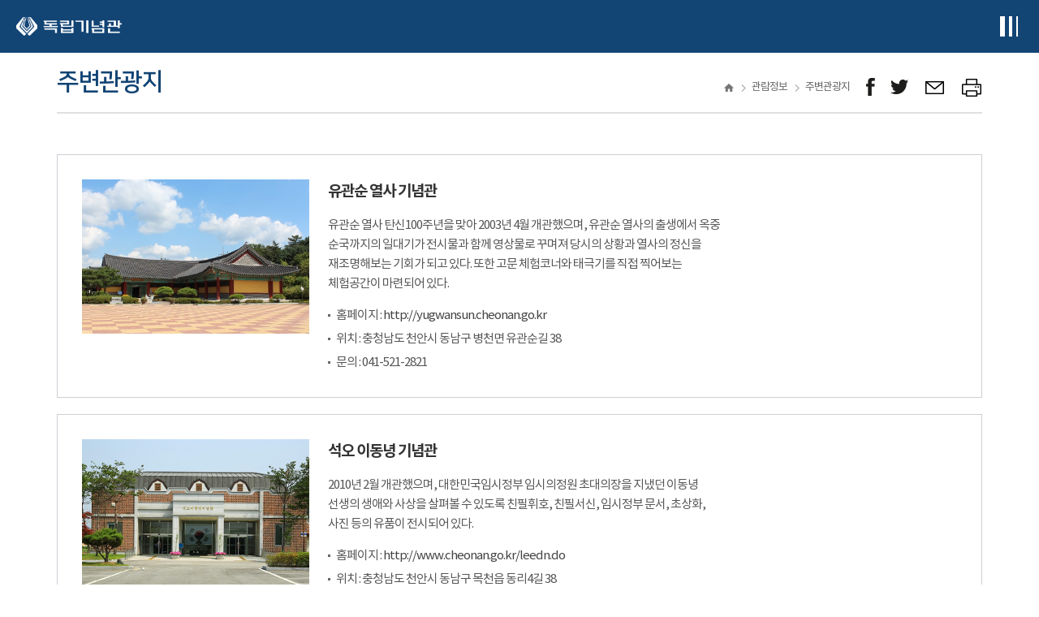

--- FILE ---
content_type: text/html;charset=utf-8
request_url: https://i815.or.kr/2018/tour/surroundings.do;jsessionid=C2A522DF7BD71E52C28770F8C9371A48
body_size: 80622
content:




<!DOCTYPE html>
<html lang="ko">
<head>
<meta charset="UTF-8">
<!-- <meta http-equiv="X-UA-Compatible" content="IE=edge" /> -->
<meta name="viewport" content="width=device-width, initial-scale=1.0, user-scalable=yes" />







	



<title>
	
		
		
			주변관광지 |
		
			관람정보 |
		
	
	독립기념관
</title>

	<meta name="keywords" content="독립, 기념관, 겨레, 한국, 전시, 관람, 참여, 소통" />
	<meta name="author" content="" />
	<meta name="copyright" content="(C) THE INDEPENDENCE HALL OF KOREA ALL RIGHTS RESERVED." />
	
	<link rel="icon" href="/images/logo.png;jsessionid=B0EF7631457134C654EC5CF5438F1A49" />
	<link rel="shortcut icon" href="/images/logo.png;jsessionid=B0EF7631457134C654EC5CF5438F1A49" />
	
	<link  rel="stylesheet" href="/css/import.css;jsessionid=B0EF7631457134C654EC5CF5438F1A49?ver=20240913"/>
	
	<!-- AOS 라이브러리 불러오기-->
    <!--<link rel="stylesheet" href="https://unpkg.com/aos@2.3.1/dist/aos.css">-->
	<link rel="stylesheet" href="/css/aos.css;jsessionid=B0EF7631457134C654EC5CF5438F1A49">
	
	
	<script src="/js/jquery-3.5.1.min.js;jsessionid=B0EF7631457134C654EC5CF5438F1A49"></script>
	<script src="/js/jquery-ui.1.12.1.js;jsessionid=B0EF7631457134C654EC5CF5438F1A49"></script>

	
		
		<script src="/js/jquery.easing.1.3.js;jsessionid=B0EF7631457134C654EC5CF5438F1A49"></script>
	
	<script src="/js/jquery.mCustomScrollbar.js;jsessionid=B0EF7631457134C654EC5CF5438F1A49"></script>
	<script src="/js/swiper.js;jsessionid=B0EF7631457134C654EC5CF5438F1A49"></script>
	<script src="/js/slick.js;jsessionid=B0EF7631457134C654EC5CF5438F1A49"></script>
	<script src="/js/jquery.bxslider.min.js;jsessionid=B0EF7631457134C654EC5CF5438F1A49"></script>
	
	<!-- 기존 스크립트 파일 -->
	<script src="/js/common/common.js;jsessionid=B0EF7631457134C654EC5CF5438F1A49"></script>
	<script src="/js/common/program.bbs.common.js;jsessionid=B0EF7631457134C654EC5CF5438F1A49"></script>
	
	<!-- 신규 스크립트 파일 -->
	<script src="/js/common.js;jsessionid=B0EF7631457134C654EC5CF5438F1A49"></script>
	<script src="/js/edu/edu.js;jsessionid=B0EF7631457134C654EC5CF5438F1A49"></script>
	
	<!-- 퍼블리싱 스크립트 파일 -->
	<script src="/js/front.js;jsessionid=B0EF7631457134C654EC5CF5438F1A49?ver=20231228"></script>
	
	
	<script type="text/javascript">
	function getContextPath() {
		return "";
	}
	$(function() {
		if ("" != "") {
			alert("");
			
			if ("" != "") {
				movePage("");
			}
		}
		
		$("form input[name]:text").blur(function() {
			var value = $(this).val();
			if (value.length > 0) {
				$(this).val(value.trim());
			}
		});
		
		$('input.number:text').on({
			'keyup': function () { 
				this.value = this.value.replace(/[^0-9]/g,'');
			},
			'keydown': function () { 
				this.value = this.value.replace(/[^0-9]/g,'');
			},
			'blur': function () { 
				this.value = this.value.replace(/[^0-9]/g,'');
			}
		});	
		
		$(".tab-area .tab-btn a").on('click.showTab', function() {
			if ($(this).attr("href") == '#none' || $(this).attr("href") == "") { // tab-btn의 link가 없을때만..
				var tabIdx = $(this).index();
				var $tabArea = $(this).closest('div.tab-area');
				var $tabCntn = $tabArea.find(".tab-content:eq("+tabIdx+")");
				
				if ($tabCntn != null && $tabCntn.length > 0) {

					// class 삭제
					$tabArea.find(".tab-btn a.on, .tab-content.on").removeClass("on");
					
					// class 추가
					$(this).addClass("on");
					$tabCntn.addClass("on");
					
					// img-slider 업데이트
					var $imgSlider = $tabCntn.find(".img-slider");
					if ($imgSlider.length > 0 && swiper != null) {
						$imgSlider.each(function(i,el) {
							if (el.swiper != null) el.swiper.update();
						});
					}
					return false;
				}
			}
			return true;
		});
		
	});
	</script>





</head>
<body>

	
	



<!-- header.jsp -->
<style>
@media (max-width: 1400px) {
   #gnb > ul > li > .gnb-menu-area {
		  min-width: 185px !important;
   }
}

#header .bottom .inner-wrap{ position:relative; }
#gnb > ul > li{ position:static; }
#gnb > ul > li > .gnb-menu-area{
  position:absolute;
  left:0; right:0;
  top:80px;
  padding-left:305px;
  background:#fff;
  z-index:999;
      height: 395px !important;
}
#gnb > ul > li > .gnb-menu-area{
  overflow: hidden;
  opacity: 0;
  max-height: 0;
  transform: translateY(-6px);
  transition: max-height .25s ease, opacity .2s ease, transform .2s ease;
}

#gnb > ul > li.is-open > .gnb-menu-area{
  opacity: 1;
  max-height: 600px; 
  transform: translateY(0);
}

#gnb > ul > li > .gnb-menu-area { display: none !important; }
#gnb > ul > li.is-open > .gnb-menu-area { display: block !important; }
#gnb:hover > ul > li > .gnb-menu-area { display: none !important; }
#gnb:hover > ul > li.is-open > .gnb-menu-area { display: block !important; }

.gnb-menu-area .menu-box {
    width: 15.285%;
}
.gnb-menu-area .inner-wrap{
    max-width: 1228px;
}
.gnb-menu-area .menu-box .depth1::after {content: ""; width: 45%; height: 1px; background: #f3f5f8; position: absolute; right: 30px; top: 50%; transform: translateY(-50%);}

#gnb > ul > li { 
  position: relative !important;
}
@media (max-width: 1280px) {
  .mobile-menu { right: -100%; transition: right .25s ease; }
  .mobile-menu.is-open { right: 0; }

  .dimmed { display:none; }
  .dimmed.is-open { display:block; }
}


#gnb > ul > li > .gnb-menu-area{
  position: absolute !important;
  top: 189% !important;
  left: 0 !important;
  right: auto !important;
  width: max-content;
  min-width: 207px;
  padding-left: 0 !important;
  margin: 0 !important;
  background: #fff;
  z-index: 999;
}

.gnb-menu-area{
  width: auto !important;
  top: auto !important;
  left: auto !important;
}

</style>

<div class="skip">
  <a href="#main-container" title="본문바로가기">본문 바로가기</a>
</div>

<header id="header">
  <div class="top">
    <div class="inner-wrap">
      <h1 class="logo"><a href="/2018/main.do;jsessionid=B0EF7631457134C654EC5CF5438F1A49" class="go-main">독립기념관</a></h1>

      <div class="right">
        <ul class="util">
			<li><a href="/2018/visual/sign_video.do;jsessionid=B0EF7631457134C654EC5CF5438F1A49" class="video" target="_blank" title="수어 콘텐츠 새창열기">수어 콘텐츠</a></li>
          
            <li><a href="/2018/member/login.do;jsessionid=B0EF7631457134C654EC5CF5438F1A49" class="login">로그인</a></li>
            <li><a href="/2018/member/join_type.do;jsessionid=B0EF7631457134C654EC5CF5438F1A49" class="join">회원가입</a></li>
          
          

          <li class="language">
            <div class="box">
              <a href="#" class="select" role="button" aria-haspopup="menu" aria-expanded="false" aria-controls="lang-menu">Language</a>
              <ul id="lang-menu" class="other-lang" role="menu" aria-hidden="true">
                <li role="none"><a role="menuitem" href="http://www.i815.or.kr">Language</a></li>
                <li role="none"><a role="menuitem" href="http://global.i815.or.kr/en">English</a></li>
                <li role="none"><a role="menuitem" href="http://global.i815.or.kr/cn">中國語</a></li>
                <li role="none"><a role="menuitem" href="http://global.i815.or.kr/jp">日本語</a></li>
              </ul>
            </div>
          </li>
        </ul>
      </div>

      <div class="right-btn-area">
        <button type="button" class="btn-allmenu type-mobile">전체메뉴보기</button>
      </div>
    </div>
  </div>

  <div class="bottom">
    <div class="inner-wrap">
      <h1 class="logo"><a href="/2018/main.do;jsessionid=B0EF7631457134C654EC5CF5438F1A49" class="go-main">독립기념관</a></h1>

		<div class="gnb-wrap">
		  <nav id="gnb" aria-label="">
			<ul>
			  <!-- 관람편의시설 -->
			  <li>
				<a href="/2018/tour/info.do;jsessionid=B0EF7631457134C654EC5CF5438F1A49" data-submenu="#submenu-tour">관람편의시설</a>
				<div class="gnb-menu-area"  style="padding-left: 0px !important; width: 9%; left: 617px;">
				  <div class="inner-wrap mega-cols" style="padding:0px !important;">
					<div class="menu-box mega-col" role="presentation" style="width: auto;">
					  <div class="box mega-sec" id="submenu-tour">
						<div class="depth1 depth1-title" id="ttl-tour" style="margin-top: 6px;"><span>관람편의시설</span></div>
						<nav class="depth2-nav" aria-labelledby="ttl-tour">
						  <ul>
							<li><a href="/2018/tour/info.do;jsessionid=B0EF7631457134C654EC5CF5438F1A49" style="font-size: 14px;color: #666; line-height: 26px;letter-spacing: -0.5px;">관람안내</a></li>
							<li><a href="/2018/tour/untact.do;jsessionid=B0EF7631457134C654EC5CF5438F1A49" style="font-size: 14px;color: #666; line-height: 26px;letter-spacing: -0.5px;">비대면 관람안내</a></li>
							<li><a href="/2018/tour/location.do;jsessionid=B0EF7631457134C654EC5CF5438F1A49" style="font-size: 14px;color: #666; line-height: 26px;letter-spacing: -0.5px;">오시는길</a></li>
							<li><a href="/2018/tour/facility.do;jsessionid=B0EF7631457134C654EC5CF5438F1A49" style="font-size: 14px;color: #666; line-height: 26px;letter-spacing: -0.5px;">관람·편의시설</a></li>
							<li><a href="/2018/tour/schedule.do;jsessionid=B0EF7631457134C654EC5CF5438F1A49" style="font-size: 14px;color: #666; line-height: 26px;letter-spacing: -0.5px;">오늘의 일정</a></li>
							<li><a href="https://www.i815.or.kr/2017/tour/course_new.php" target="_blank" title="새창으로 열기" class="link" style="font-size: 14px;color: #666; line-height: 26px;letter-spacing: -0.5px;">관람코스 짜기</a></li>
							<li><a href="/2018/tour/usePlace.do;jsessionid=B0EF7631457134C654EC5CF5438F1A49" style="font-size: 14px;color: #666; line-height: 26px;letter-spacing: -0.5px;">예약/신청</a></li>
							<li><a href="/2018/tour/explainExhibitPre.do;jsessionid=B0EF7631457134C654EC5CF5438F1A49" style="font-size: 14px;color: #666; line-height: 26px;letter-spacing: -0.5px;">전시해설</a></li>
							<li><a href="/2018/tour/armyVisit.do;jsessionid=B0EF7631457134C654EC5CF5438F1A49" style="font-size: 14px;color: #666; line-height: 26px;letter-spacing: -0.5px;">국군 휴가 보상 안내</a></li>
							<li><a href="/2018/tour/culturalProductList2.do;jsessionid=B0EF7631457134C654EC5CF5438F1A49" style="font-size: 14px;color: #666; line-height: 26px;letter-spacing: -0.5px;">문화상품관</a></li>
							<li><a href="/2018/tour/surroundings.do;jsessionid=B0EF7631457134C654EC5CF5438F1A49" style="font-size: 14px;color: #666; line-height: 26px;letter-spacing: -0.5px;">주변관광지</a></li>
						  </ul>
						</nav>
					  </div>
					</div>
				  </div>
				</div>
			  </li>
		
			  <!-- 전시 -->
			  <li>
				<a href="/2018/exhibit/permanent.do;jsessionid=B0EF7631457134C654EC5CF5438F1A49" data-submenu="#submenu-exhibit">전시</a>
				<div class="gnb-menu-area"  style="    width: 7.5%; padding-left: 0px;left: 760px; display: none;    height: 300px !important;">
				  <div class="inner-wrap mega-cols"style=" padding-left: 18px;">
					<div class="menu-box mega-col" role="presentation" style="  width: auto; padding: 0px;">
					  <div class="box mega-sec" id="submenu-exhibit">
						<div class="depth1 depth1-title" id="ttl-exhibit"><span>전시</span></div>
						<nav class="depth2-nav" aria-labelledby="ttl-exhibit" >
						  <ul style=" display: flex; gap: 9px;  flex-direction: column;">
							<li><a href="/2018/exhibit/permanent.do;jsessionid=B0EF7631457134C654EC5CF5438F1A49" style="font-size: 14px;color: #666; line-height: 26px;letter-spacing: -0.5px;">상설전시</a></li>
							<li><a href="/2018/exhibit/special.do;jsessionid=B0EF7631457134C654EC5CF5438F1A49" style="font-size: 14px;color: #666; line-height: 26px;letter-spacing: -0.5px;">특별전시</a></li>
							<li><a href="/2018/exhibit/oversea.do;jsessionid=B0EF7631457134C654EC5CF5438F1A49" style="font-size: 14px;color: #666; line-height: 26px;letter-spacing: -0.5px;">국외전시</a></li>
							<li><a href="/2018/scholarship/independentista.do;jsessionid=B0EF7631457134C654EC5CF5438F1A49" style="font-size: 14px;color: #666; line-height: 26px;letter-spacing: -0.5px;">이달의 독립운동</a></li>
							<li><a href="/2018/exhibit/sheaRokbi.do;jsessionid=B0EF7631457134C654EC5CF5438F1A49" style="font-size: 14px;color: #666; line-height: 26px;letter-spacing: -0.5px;">시·어록비</a></li>
							<li><a href="/2018/exhibit/rental.do;jsessionid=B0EF7631457134C654EC5CF5438F1A49" style="font-size: 14px;color: #666; line-height: 26px;letter-spacing: -0.5px;">순회전시물 대여</a></li>
						  </ul>
						</nav>
					  </div>
					</div>
				  </div>
				</div>
			  </li>

			  <!-- 디지털기념관 -->
			  <li>
				<a href="https://cyber.i815.or.kr/digitalHall/" target="_blank" title="새 창 열림" data-submenu="#submenu-digital">디지털기념관</a>
				<div class="gnb-menu-area"  style=" height: 340px !important; left: 861px; width: 10%; padding: 0px;">
				  <div class="inner-wrap mega-cols" style="padding: 0px;">
					<div class="menu-box mega-col" role="presentation" style="width: auto; padding-top: 0px;">
					  <div class="box mega-sec" id="submenu-digital">
						<div class="depth1 depth1-title" id="ttl-digital"><span>디지털기념관</span></div>
						<nav class="depth2-nav" aria-labelledby="ttl-digital">
						  <ul style="display: flex;flex-direction: column;gap: 10px;">
							<li><a href="https://cyber.i815.or.kr/digitalHall/" target="_blank" title="새 창 열림" style="font-size: 14px;color: #666; line-height: 26px;letter-spacing: -0.5px;">VR전시관</a></li>
							<li><a href="https://cyber.i815.or.kr/digitalHall/" target="_blank" title="새 창 열림" style="font-size: 14px;color: #666; line-height: 26px;letter-spacing: -0.5px;">MR 독립영상관</a></li>
							<li><a href="https://cyber.i815.or.kr/digitalHall/" target="_blank" title="새 창 열림" style="font-size: 14px;color: #666; line-height: 26px;letter-spacing: -0.5px;">'함께하는독립운동'체험관</a></li>
							<li><a href="https://cyber.i815.or.kr/digitalHall/" target="_blank" title="새 창 열림" style="font-size: 14px;color: #666; line-height: 26px;letter-spacing: -0.5px;">AI미디어 로봇 '누리'</a></li>
							<li><a href="https://cyber.i815.or.kr/digitalHall/" target="_blank" title="새 창 열림" style="font-size: 14px;color: #666; line-height: 26px;letter-spacing: -0.5px;">3·1 문화마당 미디어 큐브</a></li>
							<li><a href="https://cyber.i815.or.kr/digitalHall/" target="_blank" title="새 창 열림" style="font-size: 14px;color: #666; line-height: 26px;letter-spacing: -0.5px;">겨레의탑 미디어파사드</a></li>
							<li><a href="https://cyber.i815.or.kr/digitalHall/" target="_blank" title="새 창 열림" style="font-size: 14px;color: #666; line-height: 26px;letter-spacing: -0.5px;">현충시설 기념관 안내</a></li>
						  </ul>
						</nav>
					  </div>
					</div>
				  </div>
				</div>
			  </li>

			  <!-- 교육·행사 -->
			  <li>
				<a href="/2018/edu/info.do;jsessionid=B0EF7631457134C654EC5CF5438F1A49" data-submenu="#submenu-edu">교육&middot;행사</a>
				<div class="gnb-menu-area"  style="left: 968px;width: 8%;padding: 0px; height: 260px !important;">
				  <div class="inner-wrap mega-cols" style=" padding: 0px;">
					<div class="menu-box mega-col" role="presentation" style=" width: auto;">
					  <div class="box mega-sec" id="submenu-edu">
						<div class="depth1 depth1-title" id="ttl-edu" style="margin-top: 9px;"><span>교육·행사</span></div>
						<nav class="depth2-nav" aria-labelledby="ttl-edu">
						  <ul style="display: flex; flex-direction: column; gap:10px;">
							<li><a href="/2018/edu/info.do;jsessionid=B0EF7631457134C654EC5CF5438F1A49" style="font-size: 14px;color: #666; line-height: 26px;letter-spacing: -0.5px;">문화행사 안내</a></li>
							<li><a href="/2018/edu/programCalendar.do;jsessionid=B0EF7631457134C654EC5CF5438F1A49" style="font-size: 14px;color: #666; line-height: 26px;letter-spacing: -0.5px;">교육프로그램 신청</a></li>
							<li><a href="/2018/edu/photoContest.do;jsessionid=B0EF7631457134C654EC5CF5438F1A49" style="font-size: 14px;color: #666; line-height: 26px;letter-spacing: -0.5px;">공모전</a></li>
							<li><a href="/2018/edu/historyEdu.do;jsessionid=B0EF7631457134C654EC5CF5438F1A49" style="font-size: 14px;color: #666; line-height: 26px;letter-spacing: -0.5px;">교육교재</a></li>
							<li><a href="/2018/scholarship/webtoon21.do;jsessionid=B0EF7631457134C654EC5CF5438F1A49" style="font-size: 14px;color: #666; line-height: 26px;letter-spacing: -0.5px;">교육웹툰</a></li>
						  </ul>
						</nav>
					  </div>
					</div>
				  </div>
				</div>
			  </li>

			  <!-- 참여 -->
			  <li>
				<a href="/2018/participate/attend.do;jsessionid=B0EF7631457134C654EC5CF5438F1A49" data-submenu="#submenu-participate">참여</a>
				<div class="gnb-menu-area"  style="height: 220px !important;width: 7%;padding: 0px;left: 1074px;">
				  <div class="inner-wrap mega-cols" style="padding: 0px;">
					<div class="menu-box mega-col" role="presentation" style="width: auto;">
					  <div class="box mega-sec" id="submenu-participate">
						<div class="depth1 depth1-title" id="ttl-participate" style=" margin-top: 5px;"><span>참여</span></div>
						<nav class="depth2-nav" aria-labelledby="ttl-participate">
						  <ul style="display: flex; flex-direction: column; gap: 10px;">
							<li><a href="/2018/participate/customer.do;jsessionid=B0EF7631457134C654EC5CF5438F1A49" style="font-size: 14px;color: #666; line-height: 26px;letter-spacing: -0.5px;">고객의 소리</a></li>
							<li><a href="/2018/participate/peopleVote.do;jsessionid=B0EF7631457134C654EC5CF5438F1A49" style="font-size: 14px;color: #666; line-height: 26px;letter-spacing: -0.5px;">국민소통</a></li>
							<li><a href="/2018/participate/attend.do;jsessionid=B0EF7631457134C654EC5CF5438F1A49" style="font-size: 14px;color: #666; line-height: 26px;letter-spacing: -0.5px;">이벤트</a></li>
							<li><a href="/2018/participate/faq.do;jsessionid=B0EF7631457134C654EC5CF5438F1A49" style="font-size: 14px;color: #666; line-height: 26px;letter-spacing: -0.5px;">자주 묻는 질문</a></li>
						  </ul>
						</nav>
					  </div>
					</div>
				  </div>
				</div>
			  </li>

			  <!-- 소장자료 -->
			  <li>
				<a href="/2018/collection/search.do;jsessionid=B0EF7631457134C654EC5CF5438F1A49" data-submenu="#submenu-collection">소장자료</a>
				<div class="gnb-menu-area"  style="width: 8%;height: 200px !important;padding: 0px;left: 1160px;">
				  <div class="inner-wrap mega-cols" style=" padding: 0px;">
					<div class="menu-box mega-col" role="presentation" style="width: auto;">
					  <div class="box mega-sec" id="submenu-collection">
						<div class="depth1 depth1-title" id="ttl-collection" style=" margin-top: 8px;"><span>소장자료</span></div>
						<nav class="depth2-nav" aria-labelledby="ttl-collection">
						  <ul style="display: flex; flex-direction: column;     gap: 10px;">
							<li><a href="/2018/collection/search.do;jsessionid=B0EF7631457134C654EC5CF5438F1A49" style="font-size: 14px;color: #666; line-height: 26px;letter-spacing: -0.5px;">자료검색</a></li>
							<li><a href="/2018/collection/prescribedMaterial.do;jsessionid=B0EF7631457134C654EC5CF5438F1A49" style="font-size: 14px;color: #666; line-height: 26px;letter-spacing: -0.5px;">소장자료 현황</a></li>
							<li><a href="/2018/collection/donateDataInfo.do;jsessionid=B0EF7631457134C654EC5CF5438F1A49" style="font-size: 14px;color: #666; line-height: 26px;letter-spacing: -0.5px;">자료기증 안내</a></li>
						  </ul>
						</nav>
					  </div>
					</div>
				  </div>
				</div>
			  </li>

			  <!-- 학술 -->
			  <li>
				<a href="/2018/scholarship/thisHistory.do;jsessionid=B0EF7631457134C654EC5CF5438F1A49" data-submenu="#submenu-scholarship">학술</a>
				<div class="gnb-menu-area"   style="width: 8%;height: 200px !important;padding: 0px;left: 1260px;">
				  <div class="inner-wrap mega-cols" style=" padding: 0px;">
					<div class="menu-box mega-col" role="presentation" style="width: auto;">
					  <div class="box mega-sec" id="submenu-scholarship">
						<div class="depth1 depth1-title" id="ttl-scholarship" style=" margin-top: 8px;"><span>학술</span></div>
						<nav class="depth2-nav" aria-labelledby="ttl-scholarship">
						  <ul style="display: flex; flex-direction: column;  gap: 10px;">
							<li><a href="/2018/scholarship/thisHistory.do;jsessionid=B0EF7631457134C654EC5CF5438F1A49" style="font-size: 14px;color: #666; line-height: 26px;letter-spacing: -0.5px;">이달의 역사</a></li>
							<li><a href="/2018/scholarship/domesticHistoricSite.do;jsessionid=B0EF7631457134C654EC5CF5438F1A49" style="font-size: 14px;color: #666; line-height: 26px;letter-spacing: -0.5px;">국내사적지</a></li>
							<li><a href="http://oversea.i815.or.kr/" target="_blank" title="새창으로 열림" class="link" style="font-size: 14px;color: #666; line-height: 26px;letter-spacing: -0.5px;">국외사적지</a></li>
						  </ul>
						</nav>
					  </div>
					</div>
				  </div>
				</div>
			  </li>

			  <!-- 소식 -->
			  <li>
				<a href="/2018/news/news.do;jsessionid=B0EF7631457134C654EC5CF5438F1A49" data-submenu="#submenu-news">소식</a>
				<div class="gnb-menu-area"  style="width: 8%; height: 395px !important; padding: 0px; left: 1335px;">
				  <div class="inner-wrap mega-cols" style="padding: 0px;">
					<div class="menu-box mega-col" role="presentation" style="width: auto;">
					  <div class="box mega-sec" id="submenu-news">
						<div class="depth1 depth1-title" id="ttl-news" style="margin-top: 8px;"><span>소식</span></div>
						<nav class="depth2-nav" aria-labelledby="ttl-news">
						  <ul style="display: flex; flex-direction: column;     gap: 10px;">
							<li><a href="/2018/news/news.do;jsessionid=B0EF7631457134C654EC5CF5438F1A49" style="font-size: 14px;color: #666; line-height: 26px;letter-spacing: -0.5px;">기념관소식</a></li>
							<li><a href="/2018/news/press.do;jsessionid=B0EF7631457134C654EC5CF5438F1A49" style="font-size: 14px;color: #666; line-height: 26px;letter-spacing: -0.5px;">언론보도</a></li>
							<li><a href="/2018/news/event.do;jsessionid=B0EF7631457134C654EC5CF5438F1A49" style="font-size: 14px;color: #666; line-height: 26px;letter-spacing: -0.5px;">사진/영상</a></li>
							<li><a href="/2018/news/magazine.do;jsessionid=B0EF7631457134C654EC5CF5438F1A49" style="font-size: 14px;color: #666; line-height: 26px;letter-spacing: -0.5px;">독립기념관 소식지</a></li>
							<li><a href="/2018/news/bid.do;jsessionid=B0EF7631457134C654EC5CF5438F1A49" style="font-size: 14px;color: #666; line-height: 26px;letter-spacing: -0.5px;">입찰정보</a></li>
						  </ul>
						</nav>
					  </div>
					</div>
				  </div>
				</div>
			  </li>

			  <!-- 소개 -->
			  <li>
				<a href="/2018/introduction/greeting.do;jsessionid=B0EF7631457134C654EC5CF5438F1A49" data-submenu="#submenu-intro">소개</a>
				<div class="gnb-menu-area"  style="height: 395px !important;">
				  <div class="inner-wrap mega-cols" style="padding: 0px;">
					<div class="menu-box mega-col" role="presentation"  style="width: auto;">
					  <div class="box mega-sec" id="submenu-intro">
						<div class="depth1 depth1-title" id="ttl-intro"  style="margin-top: 8px;"><span>소개</span></div>
						<nav class="depth2-nav" aria-labelledby="ttl-intro">
						  <ul style="display: flex; flex-direction: column; gap:5px;">
							<li><a href="/2018/introduction/greeting.do;jsessionid=B0EF7631457134C654EC5CF5438F1A49" style="font-size: 14px;color: #666; line-height: 26px;letter-spacing: -0.5px;">환영인사</a></li>
							<li><a href="/2018/introduction/history.do;jsessionid=B0EF7631457134C654EC5CF5438F1A49" style="font-size: 14px;color: #666; line-height: 26px;letter-spacing: -0.5px;">독립기념관의 역사</a></li>
							<li><a href="/2018/introduction/businessPlan.do;jsessionid=B0EF7631457134C654EC5CF5438F1A49" style="font-size: 14px;color: #666; line-height: 26px;letter-spacing: -0.5px;">미션 &amp; 비전</a></li>
							<li><a href="/2018/introduction/rightPeople.do;jsessionid=B0EF7631457134C654EC5CF5438F1A49" style="font-size: 14px;color: #666; line-height: 26px;letter-spacing: -0.5px;">인재상</a></li>
							<li><a href="/2018/introduction/org.do;jsessionid=B0EF7631457134C654EC5CF5438F1A49" style="font-size: 14px;color: #666; line-height: 26px;letter-spacing: -0.5px;">조직 구성</a></li>
							<li><a href="/2018/introduction/exhibitBusiness.do;jsessionid=B0EF7631457134C654EC5CF5438F1A49" style="font-size: 14px;color: #666; line-height: 26px;letter-spacing: -0.5px;">주요 사업</a></li>
							<li><a href="/2018/introduction/cooperation.do;jsessionid=B0EF7631457134C654EC5CF5438F1A49" style="font-size: 14px;color: #666; line-height: 26px;letter-spacing: -0.5px;">현충시설 협력망</a></li>
							<li><a href="/2018/introduction/donateInfo.do;jsessionid=B0EF7631457134C654EC5CF5438F1A49" style="font-size: 14px;color: #666; line-height: 26px;letter-spacing: -0.5px;">기부금 기탁안내</a></li>
							<li><a href="/2018/introduction/ci.do;jsessionid=B0EF7631457134C654EC5CF5438F1A49" style="font-size: 14px;color: #666; line-height: 26px;letter-spacing: -0.5px;">캐릭터/CI소개</a></li>
							<li><a href="/2018/introduction/linkSite.do;jsessionid=B0EF7631457134C654EC5CF5438F1A49" style="font-size: 14px;color: #666; line-height: 26px;letter-spacing: -0.5px;">관련사이트</a></li>
						  </ul>
						</nav>
					  </div>
					</div>
				  </div>
				</div>
			  </li>

			  <!-- 정보공개 -->
			  <li>
				<a href="/2018/gov/info01.do;jsessionid=B0EF7631457134C654EC5CF5438F1A49" data-submenu="#submenu-gov">정보공개</a>
				<div class="gnb-menu-area"  style="height: 395px !important;">
				  <div class="inner-wrap mega-cols" style="padding: 0px;">
					<div class="menu-box mega-col" role="presentation"  style="width: auto;">
					  <div class="box mega-sec" id="submenu-gov">
						<div class="depth1 depth1-title" id="ttl-gov" style="margin-top: 8px;"><span>정보공개</span></div>
						<nav class="depth2-nav" aria-labelledby="ttl-gov">
						  <ul style="display: flex; flex-direction: column; gap:5px;">
							<li><a href="/2018/gov/info01.do;jsessionid=B0EF7631457134C654EC5CF5438F1A49" style="font-size: 14px;color: #666; line-height: 26px;letter-spacing: -0.5px;">정보공개</a></li>
							<li><a href="/2018/gov/businessRealName.do;jsessionid=B0EF7631457134C654EC5CF5438F1A49" style="font-size: 14px;color: #666; line-height: 26px;letter-spacing: -0.5px;">사업실명제</a></li>
							<li><a href="/2018/gov/info09.do;jsessionid=B0EF7631457134C654EC5CF5438F1A49" style="font-size: 14px;color: #666; line-height: 26px;letter-spacing: -0.5px;">공공데이터개방</a></li>
							<li><a href="/2018/gov/socialValue.do;jsessionid=B0EF7631457134C654EC5CF5438F1A49" style="font-size: 14px;color: #666; line-height: 26px;letter-spacing: -0.5px;">ESG·지속가능경영</a></li>
							<li><a href="/2018/gov/safety.do;jsessionid=B0EF7631457134C654EC5CF5438F1A49" style="font-size: 14px;color: #666; line-height: 26px;letter-spacing: -0.5px;">안전 관리</a></li>
							<li><a href="/2018/gov/corpGrowCenter.do;jsessionid=B0EF7631457134C654EC5CF5438F1A49" style="font-size: 14px;color: #666; line-height: 26px;letter-spacing: -0.5px;">기업성장응답센터</a></li>
							<li><a href="/2018/gov/humanRight.do;jsessionid=B0EF7631457134C654EC5CF5438F1A49" style="font-size: 14px;color: #666; line-height: 26px;letter-spacing: -0.5px;">인권경영</a></li>
							<li><a href="/2018/gov/charter.do;jsessionid=B0EF7631457134C654EC5CF5438F1A49" style="font-size: 14px;color: #666; line-height: 26px;letter-spacing: -0.5px;">윤리경영</a></li>
							<li><a href="/2018/gov/managementPublic.do;jsessionid=B0EF7631457134C654EC5CF5438F1A49" style="font-size: 14px;color: #666; line-height: 26px;letter-spacing: -0.5px;">경영공시</a></li>
						  </ul>
						</nav>
					  </div>
					</div>
				  </div>
				</div>
			  </li>

			</ul>
		  </nav>
		</div>


      <div class="menu-wrap">
        <p class="pc-all-menu-view"><a href="#pc-all-menu" class="btn-allmenu type-pc btn-layer-open">전체메뉴보기</a></p>
      </div>
    </div>
  </div>

</header>
<!-- mobile menu -->
	<div class="dimmed"></div>
	<div class="mobile-menu">
		<!-- 20220907 퍼블수정 챗봇 언어선택 닫기 버튼 -->
		<div class="top">
			<div class="left">
				<!-- <button class="chatbot">챗봇! 독립이</button> -->
			</div>
			
			<div class="right">
				<div class="language">
					<div class="box">
						<a href="javascript:void(0)" class="select">Language</a>
						<ul class="other-lang">
							<li><a href="http://www.i815.or.kr">Language</a></li>
							<li><a href="http://global.i815.or.kr/en">English</a></li>
							<li><a href="http://global.i815.or.kr/cn">中國語</a></li>
							<li><a href="http://global.i815.or.kr/jp">日本語</a></li>
						</ul>
					</div>
				</div>
				<a class="menu-close" href="javascript:void(0)">닫기</a>
			</div>
		</div>
		
		<!-- 20190106 퍼블수정 로그인 텍스트 추가 -->
		<div class="login-text">
			
				<div class="logout"><a href="/2018/member/login.do;jsessionid=B0EF7631457134C654EC5CF5438F1A49">로그인하세요</a></div>
			
			
		</div>
		<!-- <div class="language">
			<a href="http://global.i815.or.kr/en" title="새창으로 열림" target="_blank" class="link">영어</a>
			<a href="http://global.i815.or.kr/cn" title="새창으로 열림" target="_blank" class="link">中國語</a>
			<a href="http://global.i815.or.kr/jp" title="새창으로 열림" target="_blank" class="link">日本語</a>
		</div> -->
		
		



<!-- mobail-menu.jsp -->
		<div class="menu-area">
			<ul>
				<li>
					<a href="#none" class="depth1">관람편의시설</a>
					<ul class="depth2-wrap">
						<li><a href="/2018/tour/info.do;jsessionid=B0EF7631457134C654EC5CF5438F1A49">관람안내</a></li>
						<li><a href="/2018/tour/untact.do;jsessionid=B0EF7631457134C654EC5CF5438F1A49">비대면 관람안내</a></li>
						<li><a href="/2018/tour/location.do;jsessionid=B0EF7631457134C654EC5CF5438F1A49">오시는길</a></li>
						<li><a href="/2018/tour/facility.do;jsessionid=B0EF7631457134C654EC5CF5438F1A49">관람·편의시설</a></li>
						<li><a href="/2018/tour/schedule.do;jsessionid=B0EF7631457134C654EC5CF5438F1A49">오늘의 일정</a></li>
						<li><a href="https://www.i815.or.kr/2017/tour/course_new.php" title="새창으로 열기" target="_blank" class="link">관람코스 짜기</a></li>
						<li>
							<a href="#none" class="depth2">예약/신청</a>
							<ul class="depth3-wrap">
								<li><a href="/2018/tour/usePlace.do;jsessionid=B0EF7631457134C654EC5CF5438F1A49">장소 대관 예약</a></li>
								<li><a href="/2018/tour/campsite.do;jsessionid=B0EF7631457134C654EC5CF5438F1A49" title="새창으로 열기" target="_blank" class="link2">캠핑장 예약</a></li>
								<li><a href="/2018/tour/experienceInfo.do;jsessionid=B0EF7631457134C654EC5CF5438F1A49">함께하는독립운동 체험관 예약</a></li>
								<li><a href="http://www.i815.or.kr/education/home/index.php">교육 신청</a></li>
								<li><a href="/2018/tour/explain.do;jsessionid=B0EF7631457134C654EC5CF5438F1A49">전시 해설 예약</a></li>
								<li><a href="/2018/tour/potogrfPrmsnAply.do;jsessionid=B0EF7631457134C654EC5CF5438F1A49">촬영허가신청</a></li>
								<li><a href="/2018/tour/wishUnityInfo.do;jsessionid=B0EF7631457134C654EC5CF5438F1A49">통일염원의 동산 벽돌조적</a></li>
							</ul>
						</li>
						<li><a href="/2018/tour/explainExhibitPre.do;jsessionid=B0EF7631457134C654EC5CF5438F1A49">전시해설</a></li>
						<li><a href="/2018/tour/armyVisit.do;jsessionid=B0EF7631457134C654EC5CF5438F1A49">국군 휴가 보상 안내</a></li>
						<li><a href="/2018/tour/culturalProductList2.do;jsessionid=B0EF7631457134C654EC5CF5438F1A49">문화상품관</a></li>
						<li><a href="/2018/tour/surroundings.do;jsessionid=B0EF7631457134C654EC5CF5438F1A49">주변관광지</a></li>
					</ul>
				</li>
				<li>
					<a href="#none" class="depth1">전시</a>
					<ul class="depth2-wrap">
						<li>
							<a href="#none" class="depth2">상설전시</a>
							<ul class="depth3-wrap">
								<li><a href="/2018/exhibit/permanent01.do;jsessionid=B0EF7631457134C654EC5CF5438F1A49">제1전시관</a></li>
								<li><a href="/2018/exhibit/permanent02.do;jsessionid=B0EF7631457134C654EC5CF5438F1A49">제2전시관</a></li>
								<li><a href="/2018/exhibit/permanent03.do;jsessionid=B0EF7631457134C654EC5CF5438F1A49">제3전시관</a></li>
								<li><a href="/2018/exhibit/permanent04.do;jsessionid=B0EF7631457134C654EC5CF5438F1A49">제4전시관</a></li>
								<li><a href="/2018/exhibit/permanent05.do;jsessionid=B0EF7631457134C654EC5CF5438F1A49">제5전시관</a></li>
								<li><a href="/2018/exhibit/permanent06.do;jsessionid=B0EF7631457134C654EC5CF5438F1A49">제6전시관</a></li>
								<li><a href="/2018/exhibit/permanent10.do;jsessionid=B0EF7631457134C654EC5CF5438F1A49">제7전시관</a></li>
								<li><a href="/2018/exhibit/permanent08.do;jsessionid=B0EF7631457134C654EC5CF5438F1A49">홍보관</a></li>
								<li><a href="/2018/exhibit/permanent07.do;jsessionid=B0EF7631457134C654EC5CF5438F1A49">함께하는 독립운동 체험관</a></li>
								<li><a href="/2018/exhibit/permanent0909.do;jsessionid=B0EF7631457134C654EC5CF5438F1A49">MR독립영상관</a></li>
							</ul>
						</li>
						<li><a href="/2018/exhibit/special.do;jsessionid=B0EF7631457134C654EC5CF5438F1A49">특별전시</a></li>
						<li><a href="/2018/exhibit/oversea.do;jsessionid=B0EF7631457134C654EC5CF5438F1A49">국외전시</a></li>
						<li><a href="/2018/scholarship/independentista.do;jsessionid=B0EF7631457134C654EC5CF5438F1A49">이달의 독립운동</a></li>
						<li><a href="/2018/exhibit/sheaRokbi.do;jsessionid=B0EF7631457134C654EC5CF5438F1A49">시·어록비</a></li>
						<li><a href="/2018/exhibit/rental.do;jsessionid=B0EF7631457134C654EC5CF5438F1A49">순회전시물 대여</a></li>
					</ul>
				</li>
				<li>
					<a href="#none" class="depth1">교육&middot;행사</a>
					<ul class="depth2-wrap">
						<li>
							<a href="/2018/edu/info.do;jsessionid=B0EF7631457134C654EC5CF5438F1A49" class="depth2">문화행사 안내</a>
							<ul class="depth3-wrap">
								<!-- <li><a href="/2018/edu/sunrise.do;jsessionid=B0EF7631457134C654EC5CF5438F1A49" title="새창으로 열림" target="_blank" class="link2">해맞이 행사</a></li> -->
								<li><a href="/2018/edu/samiljeol.do;jsessionid=B0EF7631457134C654EC5CF5438F1A49" title="새창으로 열림" target="_blank" class="link2">삼일절 행사</a></li>
								<li><a href="/2018/edu/liberation.do;jsessionid=B0EF7631457134C654EC5CF5438F1A49" title="새창으로 열림" target="_blank" class="link2">광복절 행사</a></li>
								<li><a href="/2018/edu/children.do;jsessionid=B0EF7631457134C654EC5CF5438F1A49" title="새창으로 열림" target="_blank" class="link2">어린이날 행사</a></li>
								<!-- <li><a href="/2018/edu/fallCulture.do;jsessionid=B0EF7631457134C654EC5CF5438F1A49" title="새창으로 열림" target="_blank" class="link2">가을문화한마당</a></li>-->
								<li><a href="/2018/edu/mapleForest.do;jsessionid=B0EF7631457134C654EC5CF5438F1A49" title="새창으로 열림" target="_blank" class="link2">단풍나무 숲길 힐링축제</a></li>
								<li><a href="/2018/edu/weekendPerform.do;jsessionid=B0EF7631457134C654EC5CF5438F1A49" title="새창으로 열림" target="_blank" class="link2">주말공연</a></li>
							</ul>
						</li>
						<li>
							<a href="#none" class="depth2">교육프로그램 신청</a>
							<ul class="depth3-wrap">
								<li><a href="/2018/edu/programCalendar.do;jsessionid=B0EF7631457134C654EC5CF5438F1A49">교육일정</a></li>
								<li><a href="/2018/edu/programList.do;jsessionid=B0EF7631457134C654EC5CF5438F1A49?tab=2">어린이ㆍ청소년(개인)</a></li>
								<li><a href="/2018/edu/programList.do;jsessionid=B0EF7631457134C654EC5CF5438F1A49?tab=3">어린이ㆍ청소년(단체)</a></li>
								<li><a href="/2018/edu/programList.do;jsessionid=B0EF7631457134C654EC5CF5438F1A49?tab=4">일반인ㆍ전문가</a></li>
								<li><a href="/2018/edu/programList.do;jsessionid=B0EF7631457134C654EC5CF5438F1A49?tab=5">재외동포ㆍ외국인</a></li>
								<li><a href="/2018/edu/programList.do;jsessionid=B0EF7631457134C654EC5CF5438F1A49?tab=7">학생공모대회</a></li>
								<li><a href="/2018/edu/programList.do;jsessionid=B0EF7631457134C654EC5CF5438F1A49?tab=6">기타</a></li>
							</ul>
						</li>
						<li>
							<a href="#none" class="depth2">공모전</a>
							<ul class="depth3-wrap">
								<li><a href="/2018/edu/photoContest.do;jsessionid=B0EF7631457134C654EC5CF5438F1A49">사진공모전</a></li>
								<li><a href="/2018/edu/uccContest.do;jsessionid=B0EF7631457134C654EC5CF5438F1A49">UCC공모전</a></li>
								<li><a href="/2018/edu/report.do;jsessionid=B0EF7631457134C654EC5CF5438F1A49">관람&middot;교육 후기 공모</a></li>
								<li><a href="/2018/edu/otherContest.do;jsessionid=B0EF7631457134C654EC5CF5438F1A49">기타 나라사랑 공모전</a></li>
							</ul>
						</li>
						<li><a href="/2018/edu/historyEdu.do;jsessionid=B0EF7631457134C654EC5CF5438F1A49">교육교재</a></li>
						<li><a href="/2018/scholarship/webtoon21.do;jsessionid=B0EF7631457134C654EC5CF5438F1A49">교육웹툰</a></li>
					</ul>
				</li>
				<li>
					<a href="#none" class="depth1">참여</a>
					<ul class="depth2-wrap">
						<li><a href="/2018/participate/customer.do;jsessionid=B0EF7631457134C654EC5CF5438F1A49">고객의 소리</a></li>
						<li>
							<a href="#none" class="depth2">국민소통</a>
							<ul class="depth3-wrap">
								<!-- <li><a href="/2018/participate/public.do;jsessionid=B0EF7631457134C654EC5CF5438F1A49">고객제안</a></li> -->
								<li><a href="/2018/participate/peopleVote.do;jsessionid=B0EF7631457134C654EC5CF5438F1A49">국민투표</a></li>
								<li><a href="/2018/participate/peopleSolver.do;jsessionid=B0EF7631457134C654EC5CF5438F1A49">국민해결사</a></li>
								<li><a href="/2018/participate/survey.do;jsessionid=B0EF7631457134C654EC5CF5438F1A49">설문조사 참여</a></li>
								<li><a href="/2018/participate/cxa.do;jsessionid=B0EF7631457134C654EC5CF5438F1A49">고객경험 분석</a></li>
								<li><a href="/2018/participate/epi.do;jsessionid=B0EF7631457134C654EC5CF5438F1A49">공감정책 실현</a></li>
							</ul>
						</li>
						<li>
							<a href="#none" class="depth2">이벤트</a>
							<ul class="depth3-wrap">
								<li><a href="/2018/participate/attend.do;jsessionid=B0EF7631457134C654EC5CF5438F1A49">출석체크</a></li>
								<li><a href="/2018/participate/relayQuiz.do;jsessionid=B0EF7631457134C654EC5CF5438F1A49">릴레이 역사퀴즈</a></li>
								<li><a href="/2018/eventApply/eventList.do;jsessionid=B0EF7631457134C654EC5CF5438F1A49">특별이벤트</a></li>
							</ul>
						</li>
						<li><a href="/2018/participate/faq.do;jsessionid=B0EF7631457134C654EC5CF5438F1A49">자주 묻는 질문</a></li>
					</ul>
				</li>
				<li>
					<a href="#none" class="depth1">소장자료</a>
					<ul class="depth2-wrap">
						<li><a href="/2018/collection/search.do;jsessionid=B0EF7631457134C654EC5CF5438F1A49">자료검색</a></li>
						<li><a href="/2018/collection/prescribedMaterial.do;jsessionid=B0EF7631457134C654EC5CF5438F1A49">소장자료 현황</a></li>
						<li><a href="/2018/collection/donateDataInfo.do;jsessionid=B0EF7631457134C654EC5CF5438F1A49">자료기증 안내</a></li>
					</ul>
				</li>
				<li>
					<a href="#none" class="depth1">학술</a>
					<ul class="depth2-wrap">
						
						<li><a href="/2018/scholarship/thisHistory.do;jsessionid=B0EF7631457134C654EC5CF5438F1A49">이달의 역사</a></li>
						<!-- <li><a href="/2018/scholarship/storyHistory.do;jsessionid=B0EF7631457134C654EC5CF5438F1A49">우리역사 이야기</a></li> 
						<li><a href="/2018/scholarship/webtoon21.do;jsessionid=B0EF7631457134C654EC5CF5438F1A49">신흥무관학교 웹툰</a></li>
						<li><a href="/2018/scholarship/webtoon.do;jsessionid=B0EF7631457134C654EC5CF5438F1A49">대한민국임시정부 웹툰</a></li>
						-->
						<li><a href="/2018/scholarship/domesticHistoricSite.do;jsessionid=B0EF7631457134C654EC5CF5438F1A49">국내사적지</a></li>
						<li><a href="http://oversea.i815.or.kr/" title="새창으로 열림" target="_blank" class="link">국외사적지</a></li>
					</ul>
				</li>
				<li>
					<a href="#none" class="depth1">소식</a>
					<ul class="depth2-wrap">
						<li><a href="/2018/news/news.do;jsessionid=B0EF7631457134C654EC5CF5438F1A49">기념관소식</a></li>
						<li>
							<a href="#none" class="depth2">언론보도</a>
							<ul class="depth3-wrap">
								<li><a href="/2018/news/press.do;jsessionid=B0EF7631457134C654EC5CF5438F1A49">보도자료</a></li>
								<li><a href="/2018/news/press1.do;jsessionid=B0EF7631457134C654EC5CF5438F1A49">언론기사</a></li>
								<li><a href="/2018/news/mediaReport.do;jsessionid=B0EF7631457134C654EC5CF5438F1A49">언론보도 정책방향/해명</a></li>
							</ul>
						</li>
						<li><a href="#none" class="depth2">사진/영상</a>
							<ul class="depth3-wrap">
								<li><a href="/2018/news/event.do;jsessionid=B0EF7631457134C654EC5CF5438F1A49">사진자료</a></li>
								<li><a href="/2018/news/supporter.do;jsessionid=B0EF7631457134C654EC5CF5438F1A49">홍보영상</a></li>
							</ul>
						</li>
						<li><a href="/2018/news/magazine.do;jsessionid=B0EF7631457134C654EC5CF5438F1A49">독립기념관 소식지</a></li>
						<li><a href="/2018/news/bid.do;jsessionid=B0EF7631457134C654EC5CF5438F1A49">입찰정보</a></li>
					</ul>
				</li>
				<li>
					<a href="#none" class="depth1">소개</a>
					<ul class="depth2-wrap">
						<li><a href="/2018/introduction/greeting.do;jsessionid=B0EF7631457134C654EC5CF5438F1A49">환영인사</a></li>
						
						<li>
							<a href="#none" class="depth2">독립기념관의 역사</a>
							<ul class="depth3-wrap">
								<li><a href="/2018/introduction/history.do;jsessionid=B0EF7631457134C654EC5CF5438F1A49">주요 연혁</a></li>
								<li><a href="/2018/introduction/headOrg.do;jsessionid=B0EF7631457134C654EC5CF5438F1A49">역대 기관장</a></li>
							</ul>
						</li>
						
						<li><a href="/2018/introduction/businessPlan.do;jsessionid=B0EF7631457134C654EC5CF5438F1A49">미션 & 비전</a></li>
						<li><a href="/2018/introduction/rightPeople.do;jsessionid=B0EF7631457134C654EC5CF5438F1A49">인재상</a></li>
						
						<li>
							<a href="#none" class="depth2">조직 구성</a>
							<ul class="depth3-wrap">
								<li><a href="/2018/introduction/org.do;jsessionid=B0EF7631457134C654EC5CF5438F1A49">조직도</a></li>
								<li><a href="/2018/introduction/orgWork.do;jsessionid=B0EF7631457134C654EC5CF5438F1A49">업무 및 전화번호 안내</a></li>
							</ul>
						</li>
						<li><a href="#none" class="depth2">주요 사업</a>
							<ul class="depth3-wrap">
								<li><a href="/2018/introduction/exhibitBusiness.do;jsessionid=B0EF7631457134C654EC5CF5438F1A49">연구·자료사업</a></li>
								<li><a href="/2018/introduction/researchBusiness.do;jsessionid=B0EF7631457134C654EC5CF5438F1A49">전시·교육사업</a></li>
								<li><a href="/2018/introduction/eduBusiness.do;jsessionid=B0EF7631457134C654EC5CF5438F1A49">문화사업·기관운영</a></li>
							<!--<li><a href="/2018/introduction/facilityBusiness.do;jsessionid=B0EF7631457134C654EC5CF5438F1A49">지속가능한 혁신 선도 사업</a></li>--->
							</ul>
						</li>
						
						<li>
							<a href="#none" class="depth2">현충시설 협력망</a>
							<ul class="depth3-wrap">
								<li><a href="/2018/introduction/cooperation.do;jsessionid=B0EF7631457134C654EC5CF5438F1A49">현충시설 협력망</a></li>
								<li><a href="https://i815.or.kr/memorial/museum/Museum00_Intro/html/index.html">현충시설 협력망 가입기관</a></li>
							</ul>
						</li>
						
						<li><a href="#none" class="depth2">기부금 기탁안내</a>
							<ul class="depth3-wrap">
								<li><a href="/2018/introduction/donateInfo.do;jsessionid=B0EF7631457134C654EC5CF5438F1A49">기탁안내</a></li>
								<li><a href="/2018/introduction/donateBusiness.do;jsessionid=B0EF7631457134C654EC5CF5438F1A49">기탁사업 지원대상</a></li>
								<li><a href="/2018/introduction/way.do;jsessionid=B0EF7631457134C654EC5CF5438F1A49">기부금 기탁방법</a></li>
								<li><a href="/2018/introduction/advantage.do;jsessionid=B0EF7631457134C654EC5CF5438F1A49">기부하면 좋은 점</a></li>
								<li><a href="/2018/introduction/donor.do;jsessionid=B0EF7631457134C654EC5CF5438F1A49">기부자 명부 열람</a></li>
								<li><a href="/2018/introduction/donation.do;jsessionid=B0EF7631457134C654EC5CF5438F1A49">기부금 사용내역</a></li>
							</ul>
						</li>
						<li><a href="/2018/introduction/ci.do;jsessionid=B0EF7631457134C654EC5CF5438F1A49">캐릭터/CI소개</a></li>
						<li><a href="/2018/introduction/linkSite.do;jsessionid=B0EF7631457134C654EC5CF5438F1A49">관련사이트</a></li>
					</ul>
				</li>
				<li>
					<a href="#none" class="depth1">정보공개</a>
					<ul class="depth2-wrap">
						<li>
							<a href="#none" class="depth2">정보공개</a>
							<ul class="depth3-wrap">
								<li><a href="/2018/gov/info01.do;jsessionid=B0EF7631457134C654EC5CF5438F1A49">정보공개 안내</a></li>
								<li><a href="http://www.open.go.kr" target="_blank" class="link" title="새창으로 열림">정보공개청구</a></li>
								<li><a href="/2018/gov/dataList.do;jsessionid=B0EF7631457134C654EC5CF5438F1A49">정보목록</a></li>
								<li><a href="/2018/gov/dataprev.do;jsessionid=B0EF7631457134C654EC5CF5438F1A49">사전정보공표</a></li>
								<li><a href="/2018/gov/bestinfo.do;jsessionid=B0EF7631457134C654EC5CF5438F1A49">BEST 사전정보</a></li>
							</ul>
						</li>
						<li><a href="/2018/gov/businessRealName.do;jsessionid=B0EF7631457134C654EC5CF5438F1A49">사업실명제</a></li>
						<li><a href="/2018/gov/info09.do;jsessionid=B0EF7631457134C654EC5CF5438F1A49">공공데이터개방</a></li>						
						<li>
						  <a href="#none" class="depth2">ESG·지속가능경영</a>
							<ul class="depth3-wrap">
								<li><a href="/2018/gov/socialValue.do;jsessionid=B0EF7631457134C654EC5CF5438F1A49">ESG 전략체계</a></li>
								<li><a href="/2018/gov/socialValueStrategy.do;jsessionid=B0EF7631457134C654EC5CF5438F1A49">지속가능경영 보고서</a></li>
								<!--<li><a href="/2018/gov/mngImplement.do;jsessionid=B0EF7631457134C654EC5CF5438F1A49">지속가능경영 선언</a></li>								-->
							</ul>
						</li>							
						<li>
						  <a href="#none" class="depth2">안전관리</a>
							<ul class="depth3-wrap">
								<li><a href="/2018/gov/safetyPolicy.do;jsessionid=B0EF7631457134C654EC5CF5438F1A49">안전보건방침</a></li>
								<li><a href="/2018/gov/safetyInfo.do;jsessionid=B0EF7631457134C654EC5CF5438F1A49">안전관리 현황</a></li>
								<li><a href="/2018/gov/safetyMng.do;jsessionid=B0EF7631457134C654EC5CF5438F1A49">안전경영 소개</a></li>								
								<li><a href="/2018/gov/safety.do;jsessionid=B0EF7631457134C654EC5CF5438F1A49">안전관리</a></li>																
							</ul>
						</li>	
						<li>
							<a href="#none" class="depth2">기업성장응답센터</a>
							<ul class="depth3-wrap">
								<li><a href="/2018/gov/corpGrowCenter.do;jsessionid=B0EF7631457134C654EC5CF5438F1A49">기업성장응답센터</a></li>
								<li><a href="/2018/gov/corpGrowCenter2.do;jsessionid=B0EF7631457134C654EC5CF5438F1A49">기업민원 보호·서비스 헌장</a></li>															
							</ul>
						</li>	
						<li>
							<a href="#none" class="depth2">인권경영</a>
							<ul class="depth3-wrap">
								<li><a href="/2018/gov/humanRight.do;jsessionid=B0EF7631457134C654EC5CF5438F1A49">인권경영 선언문</a></li>
								<li><a href="/2018/gov/evaluation.do;jsessionid=B0EF7631457134C654EC5CF5438F1A49">인원영향평가</a></li>															
								<li><a href="/2018/gov/violations.do;jsessionid=B0EF7631457134C654EC5CF5438F1A49">인권침해 구제 및 신고 절차</a></li>
							</ul>
						</li>
						<li>
							<a href="#none" class="depth2">윤리경영</a>
							<ul class="depth3-wrap">
								<li><a href="/2018/gov/charter.do;jsessionid=B0EF7631457134C654EC5CF5438F1A49">윤리헌장</a></li>
								<li><a href="/2018/gov/anticorruption.do;jsessionid=B0EF7631457134C654EC5CF5438F1A49">부패방지 경영방침</a></li>
								<li><a href="/2018/gov/doctrine.do;jsessionid=B0EF7631457134C654EC5CF5438F1A49">임직원행동강령</a></li>
								<li><a href="/2018/gov/upright.do;jsessionid=B0EF7631457134C654EC5CF5438F1A49">청렴계약제</a></li>
								<li><a href="/2018/gov/cleanReport.do;jsessionid=B0EF7631457134C654EC5CF5438F1A49">클린신고센터</a></li>
								<li><a href="/2018/gov/requestRegister.do;jsessionid=B0EF7631457134C654EC5CF5438F1A49">청탁등록방</a></li>
								<li><a href="/2018/gov/negativePttn.do;jsessionid=B0EF7631457134C654EC5CF5438F1A49">소극행정 신고센터</a></li>								
							</ul>
						</li>
						<li>
							<a href="#none" class="depth2">경영공시</a>
							<ul class="depth3-wrap">
								<li><a href="/2018/gov/managementPublic.do;jsessionid=B0EF7631457134C654EC5CF5438F1A49">경영공시</a></li>
								<li><a href="/2018/gov/businessPlan.do;jsessionid=B0EF7631457134C654EC5CF5438F1A49">경영목표 및 사업계획</a></li>
								<li><a href="/2018/gov/annualReport.do;jsessionid=B0EF7631457134C654EC5CF5438F1A49">연차보고서</a></li>
								<li><a href="/2018/gov/disclosure.do;jsessionid=B0EF7631457134C654EC5CF5438F1A49">기타공시정보</a></li>
							</ul>
						</li>
					</ul>
				</li>
				<li>
					<a href="#none" class="depth1">회원서비스</a>
					<ul class="depth2-wrap">
						
							<li><a href="/2018/member/login.do;jsessionid=B0EF7631457134C654EC5CF5438F1A49">로그인</a></li>
							<li><a href="/2018/member/idpw_find.do;jsessionid=B0EF7631457134C654EC5CF5438F1A49">아이디/비밀번호 찾기</a></li>
							<li><a href="/2018/member/join_type.do;jsessionid=B0EF7631457134C654EC5CF5438F1A49">회원가입</a></li>
	
						
						
					</ul>
				</li>
			</ul>
		</div>
	</div>
	<!-- // mobile menu -->
	
	
	<!-- 피씨용 전체메뉴보기 -->
	<div id="pc-all-menu" class="layer-popup pc-all-menu">
		<div class="layer-header">
			<h2 class="tit">전체메뉴</h2>
			<button type="button" class="btn-layer-close">팝업 닫기</button>
		</div>

		<div class="layer-cont">
			<div class="inner-layer">
				<div class="all-menu-wrap">
					<div class="box-wrap">
						
						<div class="box">
						  <h4 class="tit">관람편의시설</h4>
						  <ul>
							<li><a href="/2018/tour/info.do;jsessionid=B0EF7631457134C654EC5CF5438F1A49">관람안내</a></li>
							<li><a href="/2018/tour/untact.do;jsessionid=B0EF7631457134C654EC5CF5438F1A49">비대면 관람안내</a></li>
							<li><a href="/2018/tour/location.do;jsessionid=B0EF7631457134C654EC5CF5438F1A49">오시는길</a></li>
							<li><a href="/2018/tour/facility.do;jsessionid=B0EF7631457134C654EC5CF5438F1A49">관람·편의시설</a></li>
							<li><a href="/2018/tour/schedule.do;jsessionid=B0EF7631457134C654EC5CF5438F1A49">오늘의 일정</a></li>
							<li><a href="https://www.i815.or.kr/2017/tour/course_new.php" title="새창으로 열기" target="_blank" class="link">관람코스 짜기</a></li>
							<li><a href="/2018/tour/usePlace.do;jsessionid=B0EF7631457134C654EC5CF5438F1A49">예약/신청</a></li>
							<li><a href="/2018/tour/explainExhibitPre.do;jsessionid=B0EF7631457134C654EC5CF5438F1A49">전시해설</a></li>

							<li><a href="/2018/tour/armyVisit.do;jsessionid=B0EF7631457134C654EC5CF5438F1A49">국군 휴가 보상 안내</a></li>
							<li><a href="/2018/tour/culturalProductList2.do;jsessionid=B0EF7631457134C654EC5CF5438F1A49">문화상품관</a></li>
							<li><a href="/2018/tour/surroundings.do;jsessionid=B0EF7631457134C654EC5CF5438F1A49">주변관광지</a></li>
						  </ul>
						</div>

						<div class="box">
						  <h4 class="tit">전시</h4>
						  <ul>
							<li><a href="/2018/exhibit/permanent.do;jsessionid=B0EF7631457134C654EC5CF5438F1A49">상설전시</a></li>
							<li><a href="/2018/exhibit/special.do;jsessionid=B0EF7631457134C654EC5CF5438F1A49">특별전시</a></li>
							<li><a href="/2018/exhibit/oversea.do;jsessionid=B0EF7631457134C654EC5CF5438F1A49">국외전시</a></li>
							<li><a href="/2018/scholarship/independentista.do;jsessionid=B0EF7631457134C654EC5CF5438F1A49">이달의 독립운동</a></li>

							<li><a href="/2018/exhibit/sheaRokbi.do;jsessionid=B0EF7631457134C654EC5CF5438F1A49">시·어록비</a></li>

							<li><a href="/2018/exhibit/rental.do;jsessionid=B0EF7631457134C654EC5CF5438F1A49">순회전시물 대여</a></li>
						  </ul>
						</div>

						<div class="box">
							<h4 class="tit">디지털기념관</h4>
							<ul>
								<li><a href="https://cyber.i815.or.kr/digitalHall/" target="_blank" title="새 창 열림">VR전시관</a></li>
								<li><a href="https://cyber.i815.or.kr/digitalHall/" target="_blank" title="새 창 열림">MR 독립영상관</a></li>
								<li><a href="https://cyber.i815.or.kr/digitalHall/" target="_blank" title="새 창 열림">'함께하는독립운동'체험관</a></li>
								<li><a href="https://cyber.i815.or.kr/digitalHall/" target="_blank" title="새 창 열림">AI미디어 로봇 '누리'</a></li>
								<li><a href="https://cyber.i815.or.kr/digitalHall/" target="_blank" title="새 창 열림">3·1 문화마당 미디어 큐브</a></li>
								<li><a href="https://cyber.i815.or.kr/digitalHall/" target="_blank" title="새 창 열림">겨레의탑 미디어파사드</a></li>
								<li><a href="https://cyber.i815.or.kr/digitalHall/" target="_blank" title="새 창 열림">현충시설 기념관 안내</a></li>
							</ul>
						</div>
						<div class="box">
							<h4 class="tit">교육&middot;행사</h4>
							<ul>
								<li><a href="/2018/edu/info.do;jsessionid=B0EF7631457134C654EC5CF5438F1A49">문화행사 안내</a></li>
								<li><a href="/2018/edu/programCalendar.do;jsessionid=B0EF7631457134C654EC5CF5438F1A49">교육프로그램 신청</a></li>
								<li><a href="/2018/edu/photoContest.do;jsessionid=B0EF7631457134C654EC5CF5438F1A49">공모전</a></li>
								<li><a href="/2018/edu/historyEdu.do;jsessionid=B0EF7631457134C654EC5CF5438F1A49">교육교재</a></li>
								<li><a href="/2018/scholarship/webtoon21.do;jsessionid=B0EF7631457134C654EC5CF5438F1A49">교육웹툰</a></li>
							</ul>
						</div>
						<div class="box">
							<h4 class="tit">참여</h4>
							<ul>
								<li><a href="/2018/participate/customer.do;jsessionid=B0EF7631457134C654EC5CF5438F1A49">고객의 소리</a></li>
								<li><a href="/2018/participate/peopleVote.do;jsessionid=B0EF7631457134C654EC5CF5438F1A49">국민소통</a></li>
								<li><a href="/2018/participate/attend.do;jsessionid=B0EF7631457134C654EC5CF5438F1A49">이벤트</a></li>
								<li><a href="/2018/participate/faq.do;jsessionid=B0EF7631457134C654EC5CF5438F1A49">자주 묻는 질문</a></li>
							</ul>
						</div>
					</div>

					<div class="box-wrap">
					<div class="box">
							<h4 class="tit">소장자료</h4>
							<ul>
								<li><a href="/2018/collection/search.do;jsessionid=B0EF7631457134C654EC5CF5438F1A49" >자료검색</a></li>
								<li><a href="/2018/collection/prescribedMaterial.do;jsessionid=B0EF7631457134C654EC5CF5438F1A49">소장자료 현황</a></li>
								<li><a href="/2018/collection/donateDataInfo.do;jsessionid=B0EF7631457134C654EC5CF5438F1A49">자료기증 안내</a></li>
							</ul>
						</div>
						<div class="box">
							<h4 class="tit">학술</h4>
							<ul>
								
								<li><a href="/2018/scholarship/thisHistory.do;jsessionid=B0EF7631457134C654EC5CF5438F1A49">이달의 역사</a></li>
<!-- 								<li><a href="/2018/scholarship/storyHistory.do;jsessionid=B0EF7631457134C654EC5CF5438F1A49">우리역사 이야기</a></li> 
								<li><a href="/2018/scholarship/webtoon21.do;jsessionid=B0EF7631457134C654EC5CF5438F1A49">신흥무관학교 웹툰</a></li>
								<li><a href="/2018/scholarship/webtoon.do;jsessionid=B0EF7631457134C654EC5CF5438F1A49">대한민국임시정부 웹툰</a></li>
								-->
								<li><a href="/2018/scholarship/domesticHistoricSite.do;jsessionid=B0EF7631457134C654EC5CF5438F1A49">국내사적지</a></li>
								<li><a href="http://oversea.i815.or.kr/" title="새창으로 열림" target="_blank" class="link">국외사적지</a></li>
							</ul>
						</div>
						<div class="box">
							<h4 class="tit">소식</h4>
							<ul>
								<li><a href="/2018/news/news.do;jsessionid=B0EF7631457134C654EC5CF5438F1A49">기념관소식</a></li>
								<li><a href="/2018/news/press.do;jsessionid=B0EF7631457134C654EC5CF5438F1A49">언론보도</a></li>
								<li><a href="/2018/news/event.do;jsessionid=B0EF7631457134C654EC5CF5438F1A49">사진/영상</a></li>
								<li><a href="/2018/news/magazine.do;jsessionid=B0EF7631457134C654EC5CF5438F1A49">독립기념관 소식지</a></li>
								<li><a href="/2018/news/bid.do;jsessionid=B0EF7631457134C654EC5CF5438F1A49">입찰정보</a></li>
							</ul>
						</div>
						<div class="box">
							<h4 class="tit">소개</h4>
							<ul>
								<li><a href="/2018/introduction/greeting.do;jsessionid=B0EF7631457134C654EC5CF5438F1A49">환영인사</a></li>
								<li><a href="/2018/introduction/history.do;jsessionid=B0EF7631457134C654EC5CF5438F1A49">독립기념관의 역사</a></li>
								<li><a href="/2018/introduction/businessPlan.do;jsessionid=B0EF7631457134C654EC5CF5438F1A49">미션 & 비전</a></li>
								<li><a href="/2018/introduction/rightPeople.do;jsessionid=B0EF7631457134C654EC5CF5438F1A49">인재상</a></li>
								<li><a href="/2018/introduction/org.do;jsessionid=B0EF7631457134C654EC5CF5438F1A49">조직 구성</a></li>
								<li><a href="/2018/introduction/exhibitBusiness.do;jsessionid=B0EF7631457134C654EC5CF5438F1A49">주요 사업</a></li>
								<li><a href="/2018/introduction/cooperation.do;jsessionid=B0EF7631457134C654EC5CF5438F1A49">현충시설 협력망</a></li>
								<li><a href="/2018/introduction/donateInfo.do;jsessionid=B0EF7631457134C654EC5CF5438F1A49">기부금 기탁안내</a></li>
								<li><a href="/2018/introduction/ci.do;jsessionid=B0EF7631457134C654EC5CF5438F1A49">캐릭터/CI소개</a></li>
								<li><a href="/2018/introduction/linkSite.do;jsessionid=B0EF7631457134C654EC5CF5438F1A49">관련사이트</a></li>
							</ul>
						</div>
						<div class="box">
						  <h4 class="tit">정보공개</h4>
						  <ul>
							<li><a href="/2018/gov/info01.do;jsessionid=B0EF7631457134C654EC5CF5438F1A49">정보공개</a></li>
							<li><a href="/2018/gov/businessRealName.do;jsessionid=B0EF7631457134C654EC5CF5438F1A49">사업실명제</a></li>
							<li><a href="/2018/gov/info09.do;jsessionid=B0EF7631457134C654EC5CF5438F1A49">공공데이터개방</a></li>
							<li><a href="/2018/gov/socialValue.do;jsessionid=B0EF7631457134C654EC5CF5438F1A49">ESG·지속가능경영</a></li>

							<li><a href="/2018/gov/safety.do;jsessionid=B0EF7631457134C654EC5CF5438F1A49">안전 관리</a></li>

							<li><a href="/2018/gov/corpGrowCenter.do;jsessionid=B0EF7631457134C654EC5CF5438F1A49">기업성장응답센터</a></li>
							<li><a href="/2018/gov/humanRight.do;jsessionid=B0EF7631457134C654EC5CF5438F1A49">인권경영</a></li>
							<li><a href="/2018/gov/charter.do;jsessionid=B0EF7631457134C654EC5CF5438F1A49">윤리경영</a></li>
							<li><a href="/2018/gov/managementPublic.do;jsessionid=B0EF7631457134C654EC5CF5438F1A49">경영공시</a></li>
						  </ul>
						</div>

						<div class="box">
							<h4 class="tit">회원서비스</h4>
							<ul>
								
									<li><a href="/2018/member/login.do;jsessionid=B0EF7631457134C654EC5CF5438F1A49">로그인</a></li>
									<li><a href="/2018/member/idpw_find.do;jsessionid=B0EF7631457134C654EC5CF5438F1A49">아이디/비밀번호 찾기</a></li>
									<li><a href="/2018/member/join_type.do;jsessionid=B0EF7631457134C654EC5CF5438F1A49">회원가입</a></li>

								

								
							</ul>
						</div>
					</div>
				</div>
			</div>
		</div>
	</div>
<script>
(function () {
  const gnb = document.getElementById('gnb');
  if (!gnb) return;

  const items = Array.from(gnb.querySelectorAll(':scope > ul > li'));
  let closeTimer = null;
  let activeLi = null;

  function getMega(li) {
    return li.querySelector(':scope > .gnb-menu-area');
  }

  function hasContent(li) {
    const mega = getMega(li);
    if (!mega) return false;
    return !!mega.querySelector('.box.mega-sec a[href]');
  }

  function cancelClose() {
    if (closeTimer) { clearTimeout(closeTimer); closeTimer = null; }
  }

  function closeAll() {
  activeLi = null;
  items.forEach(li => {
    li.classList.remove('is-open');
    const a = li.querySelector(':scope > a');
    if (a) a.setAttribute('aria-expanded', 'false');
  });
}

function openOne(li) {
  if (!hasContent(li)) return;

  items.forEach(other => {
    if (other !== li) {
      other.classList.remove('is-open');
      const a = other.querySelector(':scope > a');
      if (a) a.setAttribute('aria-expanded', 'false');
    }
  });

  li.classList.add('is-open');
  const a = li.querySelector(':scope > a');
  if (a) a.setAttribute('aria-expanded', 'true');
  activeLi = li;
}


  function scheduleCloseIfOutside() {
    cancelClose();
    closeTimer = setTimeout(() => {

      if (!gnb.matches(':hover') && !gnb.contains(document.activeElement)) {
        closeAll();
      }
    }, 150);
  }


  closeAll();

  items.forEach(li => {
    const topA = li.querySelector(':scope > a');
    const mega = getMega(li);

    if (topA) {
      topA.setAttribute('aria-haspopup', 'true');
      topA.setAttribute('aria-expanded', 'false');
    }

    if (topA && hasContent(li)) {
      topA.addEventListener('mouseenter', () => {
        cancelClose();
        openOne(li);
      });

      topA.addEventListener('focusin', () => {
        cancelClose();
        openOne(li);
      });
    }

   
    if (mega) {
      mega.addEventListener('mouseenter', cancelClose);
      mega.addEventListener('mouseleave', scheduleCloseIfOutside);
    }
  });


  gnb.addEventListener('mouseleave', scheduleCloseIfOutside);
  gnb.addEventListener('mouseenter', cancelClose);

  document.addEventListener('keydown', (e) => {
    if (e.key === 'Escape') closeAll();
  });

  document.addEventListener('click', (e) => {
    if (!gnb.contains(e.target)) closeAll();
  });
})();
</script>
<script>
(function () {
  const openBtn = document.querySelector('.btn-allmenu.type-mobile');
  const mobileMenu = document.querySelector('.mobile-menu');
  const dimmed = document.querySelector('.dimmed');
  const closeBtn = document.querySelector('.mobile-menu .menu-close');

  if (!openBtn || !mobileMenu || !dimmed) return;

  function openMenu() {
    mobileMenu.classList.add('is-open');
    dimmed.classList.add('is-open');
    document.body.style.overflow = 'hidden';
  }

  function closeMenu() {
    mobileMenu.classList.remove('is-open');
    dimmed.classList.remove('is-open');
    document.body.style.overflow = '';
  }

  openBtn.addEventListener('click', openMenu);
  dimmed.addEventListener('click', closeMenu);
  if (closeBtn) closeBtn.addEventListener('click', closeMenu);

  document.addEventListener('keydown', (e) => {
    if (e.key === 'Escape') closeMenu();
  });
})();
</script>

	
	
	


	<!-- 오른쪽 quick menu -->
	<div class="right-fix" tabindex="0">
		<div class="link-area">
			<div class="quick-menu">
				<a href="/2018/tour/info.do;jsessionid=B0EF7631457134C654EC5CF5438F1A49">관람안내</a>
				<a href="/2018/tour/schedule.do;jsessionid=B0EF7631457134C654EC5CF5438F1A49">오늘의 일정</a>
				<a href="/2018/tour/usePlace.do;jsessionid=B0EF7631457134C654EC5CF5438F1A49">예약/신청</a>
				<a href="/2018/tour/armyVisit.do;jsessionid=B0EF7631457134C654EC5CF5438F1A49">국군 휴가 보상 안내</a>
				<a href="https://cyber.i815.or.kr/digitalHall/" target="_blank" title="새 창 열림">디지털기념관</a>
			</div>
			<button type="button" class="ico-menu">퀵메뉴 버튼</button>
		</div>
		<div class="go-top-area">
			<span class="text">맨위로</span>
			<a href="#" class="btn-top">맨위로 버튼</a>
		</div>
	</div>
	<!-- // 오른쪽 quick menu -->
	
	
	<div id="container">
		<div class="inner-wrap">
			<div class="sub-contain">
			
				
				


<!DOCTYPE html>


<div id="snb">
	<h2 class="tit">관람편의시설</h2>

	<ul class="left-menu">

		<li><a href="/2018/tour/info.do;jsessionid=B0EF7631457134C654EC5CF5438F1A49"
			>관람안내</a></li>

		<li><a href="/2018/tour/untact.do;jsessionid=B0EF7631457134C654EC5CF5438F1A49"
			>비대면 관람안내</a></li>

		<li><a href="/2018/tour/location.do;jsessionid=B0EF7631457134C654EC5CF5438F1A49"
			>오시는길</a></li>

		<li><a href="/2018/tour/facility.do;jsessionid=B0EF7631457134C654EC5CF5438F1A49"
			>관람&middot;편의시설</a></li>

		<li><a href="/2018/tour/schedule.do;jsessionid=B0EF7631457134C654EC5CF5438F1A49"
			>오늘의 일정</a></li>

		<li><a href="https://www.i815.or.kr/2017/tour/course_new.php" title="새창으로 열기" class="link" target="_blank">관람코스 짜기</a></li>
		
		<li><a href="/2018/tour/usePlace.do;jsessionid=B0EF7631457134C654EC5CF5438F1A49" 
			class="depth2 ">예약/신청</a>

			<ul class="depth3">							

				<li><a href="/2018/tour/usePlace.do;jsessionid=B0EF7631457134C654EC5CF5438F1A49"
					>장소 대관 예약</a></li>

				<li><a href="/2018/tour/campsite.do;jsessionid=B0EF7631457134C654EC5CF5438F1A49" title="새창으로 열기" target="_blank" 
						class="link "><span class="link2">캠핑장 예약</span></a></li>
							  
				<li><a href="/2018/tour/experienceInfo.do;jsessionid=B0EF7631457134C654EC5CF5438F1A49"
					>함께하는독립운동 체험관 예약</a> 

				<li><a href="/2018/edu/programCalendar.do;jsessionid=B0EF7631457134C654EC5CF5438F1A49"><span class="link2">교육 신청</span></a></li>
		
				<li><a href="/2018/tour/explain.do;jsessionid=B0EF7631457134C654EC5CF5438F1A49"
					>전시 해설 예약</a></li>
				
				<li>
				  <a href="/2018/tour/potogrfPrmsnAply.do;jsessionid=B0EF7631457134C654EC5CF5438F1A49" 
				     >
				     촬영허가신청</a>
				</li>
				
				<li><a href="/2018/tour/wishUnityInfo.do;jsessionid=B0EF7631457134C654EC5CF5438F1A49"
					>통일염원의 동산 벽돌조적</a></li>
			</ul>
			
		</li>
		
		<li><a href="/2018/tour/explain.do;jsessionid=B0EF7631457134C654EC5CF5438F1A49"
         	>전시해설</a></li>
         	
		<li><a href="/2018/tour/armyVisit.do;jsessionid=B0EF7631457134C654EC5CF5438F1A49"
			>국군 휴가 보상 안내</a></li>
		
		<li><a href="/2018/tour/culturalProductList2.do;jsessionid=B0EF7631457134C654EC5CF5438F1A49"
			>문화상품관</a></li>
		
		<li><a href="/2018/tour/surroundings.do;jsessionid=B0EF7631457134C654EC5CF5438F1A49"
			class="on">주변관광지</a></li>
		
	</ul>
</div>
				
				<div class="content-wrap" id="main-container">
				
					
					




<div class="title-area">
	<h3 class="tit">
    
        
        
            주변관광지
        
    
	</h3>
	<div class="right">
		<ul class="location">
			<li class="home"><span>home</span></li>
			
			
				<li >관람정보</li>
			
				<li class="now">주변관광지</li>
			
		</ul>

		<div class="link">
			<!-- <a href="javascript:void(0)" class="share" title="공유">공유하기</a> -->
			<a href="#" class="share facebook" title="새창열림"><img src="/images/common/ico/icon_facebook.png;jsessionid=B0EF7631457134C654EC5CF5438F1A49" alt="facebook"></a>
			<a href="#" class="share twitter" title="새창열림"><img src="/images/common/ico/icon_twitter.png;jsessionid=B0EF7631457134C654EC5CF5438F1A49" alt="twitter"></a>
			<a href="mailto:webmaster@i815.or.kr" class="mail">메일보내기</a>
			<a href="javascript:void(0)" class="print">프린트하기</a>
		</div>
	</div>
</div>
<!-- // title-area -->

<script type="text/javascript">
$(function() {
	new $.proc['social']($('div.link > a.share'));
	new $.proc['print']($('div.link > a.print'));
})
</script>

					<div class="content">
						<div class="state-point bd-box">
							<span class="img"><img src="/images/common/content/ihkB26-img01.png;jsessionid=B0EF7631457134C654EC5CF5438F1A49" alt="유관순 열사 기념관"></span>
							<div class="info">
								<dl>
									<dt>유관순 열사 기념관</dt>
									<dd>유관순 열사 탄신100주년을 맞아 2003년 4월 개관했으며, 유관순 열사의 출생에서 옥중 순국까지의 일대기가 전시물과 함께 영상물로 꾸며져 당시의 상황과 열사의 정신을 재조명해보는 기회가 되고 있다. 또한 고문 체험코너와 태극기를 직접 찍어보는 체험공간이 마련되어 있다.</dd>
								</dl>
								<ul class="dot-list">
									<li>홈페이지 : <a href="http://yugwansun.cheonan.go.kr" target="_blank">http://yugwansun.cheonan.go.kr</a></li>
									<li>위치 : 충청남도 천안시 동남구 병천면 유관순길 38</li>
									<li>문의 : 041-521-2821</li>
								</ul>
							</div>
						</div>

						<div class="state-point bd-box">
							<span class="img"><img src="/images/common/content/ihkB26-img02.png;jsessionid=B0EF7631457134C654EC5CF5438F1A49" alt="석오 이동녕 기념관"></span>
							<div class="info">
								<dl>
									<dt>석오 이동녕 기념관</dt>
									<dd>2010년 2월 개관했으며, 대한민국임시정부 임시의정원 초대의장을 지냈던 이동녕 선생의 생애와 사상을 살펴볼 수 있도록 친필휘호, 친필서신, 임시정부 문서, 초상화, 사진 등의 유품이 전시되어 있다.</dd>
								</dl>
								<ul class="dot-list">
									<li>홈페이지 : <a href="http://www.cheonan.go.kr/leedn.do" target="_blank">http://www.cheonan.go.kr/leedn.do</a></li>
									<li>위치 : 충청남도 천안시 동남구 목천읍 동리4길 38</li>
									<li>문의 : 041-521-2821</li>
								</ul>
							</div>
						</div>

						<div class="state-point bd-box">
							<span class="img"><img src="/images/common/content/ihkB26-img03.png;jsessionid=B0EF7631457134C654EC5CF5438F1A49" alt="아우내 장터"></span>
							<div class="info">
								<dl>
									<dt>아우내 장터</dt>
									<dd>아우내란 '2개의 내를 아우른다'는 뜻으로 경상도와 한양을 이어주는 길목이다. 조선시대부터 전국의 상인들이 장을 형성하였으며, 인근 장터 가운데 가장 크게 번성했고, ‘병천순대’로 유명하다. 또한 1919년 유관순 열사가 태극기를 군중에게 나누어 주고 만세를 불렀던 장소이기도 하다.</dd>
								</dl>
								<ul class="dot-list">
									<li>위치 : 충청남도 천안시 동남구 병천면 충절로 1718</li>
									<li>문의 : 041-521-2038 (천안시 관광안내소)</li>
								</ul>
							</div>
						</div>

						<div class="state-point bd-box">
							<span class="img"><img src="/images/common/content/ihkB26-img04.png;jsessionid=B0EF7631457134C654EC5CF5438F1A49" alt="유관순 열사 생가지"></span>
							<div class="info">
								<dl>
									<dt>유관순 열사 생가지</dt>
									<dd>유관순 열사 유적인 생가지는 봉화지와 함께 1972년 사적 제230호로 지정되었다. 1919년 4월 1일 아우내 만세운동 당시 일본관헌들이 가옥과 헛간을 불태워 전소되고 빈터만 남아 있었던 것을 1991년 복원했다. 생가 옆에는 박화성이 시를 짓고, 이철경이 글씨를 쓴 기념비가 세워져 있고, 유관순 열사가 다녔던 매봉교회가 있다.</dd>
								</dl>
								<ul class="dot-list">
									<li>위치 : 충남 천안시 동남구 병천면 유관순생가길 18-2</li>
									<li>문의 : 041-521-2038 (천안시 관광안내소)</li>
								</ul>
							</div>
						</div>

						<div class="state-point bd-box">
							<span class="img"><img src="/images/common/content/ihkB26-img05.png;jsessionid=B0EF7631457134C654EC5CF5438F1A49" alt="이동녕 선생 생가지"></span>
							<div class="info">
								<dl>
									<dt>이동녕 선생 생가지</dt>
									<dd>독립운동가 이동녕 선생의 생가. 충청남도 기념물 제72호. 9칸반 규모의 ㄱ자형 안채와 사랑채가 있었으나 사랑채는 많이 변형되어 원형을 찾기 힘들다. 집뒤의 고목에는 왜가리가 둥지를 틀고 있다.</dd>
								</dl>
								<ul class="dot-list">
									<li>위치 : 충청남도 천안시 동남구 목천읍 동리4길 36</li>
									<li>문의 : 041-521-2038 (천안시 관광안내소)</li>
								</ul>
							</div>
						</div>

						<div class="state-point bd-box">
							<span class="img"><img src="/images/common/content/ihkB26-img06.png;jsessionid=B0EF7631457134C654EC5CF5438F1A49" alt="조병옥 박사 생가지"></span>
							<div class="info">
								<dl>
									<dt>조병옥 박사 생가지</dt>
									<dd>독립운동가 조병옥 박사의 생가. 1995년 문중의 고증을 받아 기와집으로 변형되어 있던 가옥을 다시 초가로 복원했다. 생가는 ㅡ자형 초가집과 부속건물, 헛간, 외양간 등이 있으며 본채 오른쪽에는 우물이 있다. 2002년 국가보훈처 현충 시설로 지정되었다.</dd>
								</dl>
								<ul class="dot-list">
									<li>위치 : 충청남도 천안시 동남구 병천면 유관순길 249</li>
									<li>문의 : 041-521-2038 (천안시 관광안내소)</li>
								</ul>
							</div>
						</div>

						<div class="state-point bd-box">
							<span class="img"><img src="/images/common/content/ihkB26-img07.png;jsessionid=B0EF7631457134C654EC5CF5438F1A49" alt="공무원연금공단 천안 상록리조트"></span>
							<div class="info">
								<dl>
									<dt>공무원연금공단 천안 상록리조트</dt>
									<dd>종합휴양시설로 어린이 놀이시설, 골프장, 워터파크 등을 갖추고 있으며, 수려한 자연환경과 함께 상록호텔(116실), 유스호스텔(106실)의 숙박시설 및 한식당, 사우나, 커피숍, 체육시설 등 다양한 편의시설이 있다. <br >수학여행 숙박지로 활용 가능하며, 특히 실내형 국내최대 규모의 워터파크 및 골프장 등 중부권의 최대 종합휴양시설로 부각되고 있다.</dd>
								</dl>
								<ul class="dot-list">
									<li>홈페이지 : <a href="http://www.sangnokresort.co.kr" target="_blank">http://www.sangnokresort.co.kr</a></li>
									<li>위치 : 충청남도 천안시 동남구 수신면 수신로 576</li>
									<li>연수 및 대관 문의 : 041-560-9011~5</li>
								</ul>
							</div>
						</div>

						<div class="state-point bd-box">
							<span class="img"><img src="/images/common/content/ihkB26-img08.png;jsessionid=B0EF7631457134C654EC5CF5438F1A49" alt="소노벨 천안"></span>
							<div class="info">
								<dl>
									<dt>소노벨 천안</dt>
									<dd>종합 휴양 시설로 중부권 최대 규모의 슬라이드 시설이 있는 워터파크와 동화 속 공간을 재현한 콘도, 컨벤션 센터 등을 갖추고 있다.</dd>
								</dl>
								<ul class="dot-list">
									<li>홈페이지 : <a href="http://www.daemyungresort.com/ca" target="_blank">http://www.daemyungresort.com/ca</a></li>
									<li>위치 : 충청남도 천안시 동남구 성남면 종합휴양지로 200</li>
									<li>문의 : 041-906-7000</li>
								</ul>
							</div>
						</div>
					</div>
					<!-- // content -->
				</div>
				<!-- // content-wrap -->
			</div>
			<!-- // sub-contain -->
		</div>
	</div>
	<!-- // container -->

	
	


<!-- footer.jsp -->
	<footer id="footer">
		<div class="inner-wrap">
		<div class="top-style">
			<div class="top gap-10">
				<div class="f-logo mr5"><img src="/images/common/mainRepub/ft-logo.png;jsessionid=B0EF7631457134C654EC5CF5438F1A49" alt="독립기념관"></div>
				<div class="link-area">
					<a href="/2018/guide/customer.do;jsessionid=B0EF7631457134C654EC5CF5438F1A49" title="고객헌장">고객헌장</a>
					<a href="/2018/guide/agreement.do;jsessionid=B0EF7631457134C654EC5CF5438F1A49" title="이용약관">이용약관</a>
					<a href="/2018/guide/personal.do;jsessionid=B0EF7631457134C654EC5CF5438F1A49" title="개인정보처리방침">개인정보처리방침</a>
					<a href="/2018/guide/copyright.do;jsessionid=B0EF7631457134C654EC5CF5438F1A49" title="저작권정책">저작권정책</a>
					<a href="/2018/guide/email.do;jsessionid=B0EF7631457134C654EC5CF5438F1A49" title="이메일무단수집거부">이메일무단수집거부</a>
					<a href="/2018/guide/sitemap.do;jsessionid=B0EF7631457134C654EC5CF5438F1A49" title="사이트맵">사이트맵</a>
				</div>
			</div>
					<div class="link-share02">
						<span class="webacc">웹접근성 인증마크</span>
					</div>
				</div>
				<div class="mov-styles">
					<div class="link-share">
						<a href="https://www.youtube.com/koreai815" title="유튜브 새창으로 열림" target="_blank" class="youtube">유튜브</a>
						<a href="http://www.instagram.com/koreai815/" title="인스타그램 새창으로 열림" target="_blank" class="instagram">인스타그램</a>
						<a href="http://www.facebook.com/koreai815" title="페이스북 새창으로 열림" target="_blank" class="facebook">페이스북</a>
						<a href="https://story.kakao.com/ch/i815" title="카카오스토리 새창으로 열림" target="_blank" class="kakaostory">카카오스토리</a>
						<a href="http://www.twitter.com/@i815" title="X 새창으로 열림" target="_blank" class="twitter">X</a>
						<a href="http://blog.naver.com/koreai815/" title="네이버 블로그 새창으로 열림" target="_blank" class="naverblog">네이버블로그</a>
						<p class="webacc web-styles"></p>
					</div>
				
				<div class="bottom">
					<div class="f-text ml0">
						<p class="info"><span>31232 충청남도 천안시 동남구 목천읍 독립기념관로 1</span>대표자명 : 김형석  |  사업자등록번호 : 312-82-02552</p>
						<p>고객센터 041-560-0114. FAX  041-557-8167.</p>
						<p class="copyright">ⓒ 2018 THE INDEPENDENCE HALL OF KOREA. ALL RIGHTS RESERVED.</p>
					</div>
				</div>
			</div>
		</div>
	</footer>
	<!-- // footer -->

</body>
</html>

--- FILE ---
content_type: text/css
request_url: https://i815.or.kr/css/common.css?v=20250123
body_size: 173936
content:
@charset 'utf-8';

/* ==========================================================================
	common Style
========================================================================== */
	*:focus-visible {
		border: 4px dotted #ec0b0b !important;
	}
	* {box-sizing:border-box;}
	
	html, body {width:100%; height:100%; margin:0; padding:0; }
	body {font-size:16px; color:#444; font-weight:400; letter-spacing:-1px; line-height:1.6; font-family:'NotoSansKR', 'Malgun Gothic', '맑은 고딕', Dotum, '돋움', sans-serif; /*overflow-x:hidden;*/ }
	
	.font-NS {font-family:'NanumSquare', 'Malgun Gothic', '맑은 고딕', Dotum, '돋움', sans-serif; letter-spacing:0;}
	
	a:link,
	a:hover,
	a:active,
	a:focus,
	a:visited {color:#444; text-decoration:none;}
	a:hover,
	a:focus {text-decoration:none;}
	
	ul, ol {list-style-type:none; margin:0; padding:0; }
	b, strong {font-weight:500;}
	em {font-style:normal;}
	h1, h2, h3, h4, h5, h6 {margin:0; padding:0;}
	img {border:0;}
	iframe {display:inline-block; border:0;}
	figure, figcaption {margin:0; padding:0;}
	address {margin:0; padding:0; font-style:normal;}
	fieldset {margin:0; padding:0; border:0;}
	legend {overflow:hidden; width:0; height:0; font-size:0; line-height:0;}
	button {cursor:pointer; font-family:'NotoSansKR', 'NanumSquare', 'Malgun Gothic', '맑은 고딕', Dotum, '돋움', sans-serif;}
	label {display: inline-block; vertical-align: middle; cursor: pointer;}
	[type='checkbox'],
	[type='radio'] {vertical-align:middle;}
	input[type='file'] { border-radius: 0; -webkit-appearance: none;}
	select {border:1px solid #bec2c7; height:40px; line-height:38px; padding:0 0 0 5px}

	/* text-align */
	.a-l {text-align:left !important;}
	.a-r {text-align:right !important;}
	.a-c {text-align:center !important;}
	.a-j {text-align:justify !important;}

	/* vertical-align */
	.va-m {vertical-align:middle !important;}
	.va-t {vertical-align:top !important;}
	.va-b {vertical-align:bottom !important;}
	
	/* clearfix */
	.clearfix {}
	.clearfix:after{display:block; clear:both; content:'';}

	/* float */
	.float-l {float:left !important;}
	.float-r {float:right !important;}

	/* ellipsis */
	.ellipsis {overflow:hidden; text-overflow:ellipsis; width:100%; white-space:nowrap; width:100%; display:block;}

	/* width */
	.w8p {width:8% !important;}
	.w10p {width:10% !important;}
	.w12p {width:12% !important;}
	.w15p {width:15% !important;}
	.w18p {width:18% !important;}
	.w20p {width:20% !important;}
	.w25p {width:25% !important;}
	.w30p {width:30% !important;}
	.w50p {width:50% !important;}
	.w100p {width:100% !important;}

	.w40px {width:40px !important;}
	.w50px {width:50px !important;}
	.w100px {width:100px !important;}
	.w110px {width:110px !important;}
	.w120px {width:120px !important;}
	.w150px {width:150px !important;}
	.w200px {width:200px !important;}
	.w220px {width:220px !important;}
	.w230px {width:230px !important;}
	.w250px {width:250px !important;}
	.w300px {width:300px !important;}
	.w320px {width:320px !important;}
	.w350px {width:350px !important;}
	.w400px {width:400px !important;}
	.w450px {width:450px !important;}
	.w500px {width:500px !important;}
	.w550px {width:550px !important;}

	/* height */
	.h100p {height:100% !important;}

	.h38px {height:38px !important;}
	.h50px {height:50px !important;}
	.h100px {height:100px !important;}
	.h200px {height:200px !important;}
	.h300px {height:300px !important;}
	.h400px {height:400px !important;}
	.h500px {height:500px !important;}

	/* scroll-y */
	.scroll-y {overflow-y:scroll; min-height:200px;}

	/* margin */
	.ml0 {margin-left:0px !important;}
	.ml5 {margin-left:5px !important;}
	.ml10 {margin-left:10px !important;}
	.ml20 {margin-left:20px !important;}
	.ml30 {margin-left:30px !important;}
	.ml40 {margin-left:40px !important;}
	.ml50 {margin-left:50px !important;}
	.ml60 {margin-left:60px !important;}
	.ml70 {margin-left:70px !important;}
	.ml80 {margin-left:80px !important;}
	.ml90 {margin-left:90px !important;}
	.ml100 {margin-left:100px !important;}
	
	.mt0 {margin-top:0px !important;}
	.mt10 {margin-top:10px !important;}
	.mt20 {margin-top:20px !important;}
	.mt30 {margin-top:30px !important;}
	.mt40 {margin-top:40px !important;}
	.mt50 {margin-top:50px !important;}
	.mt60 {margin-top:60px !important;}
	.mt70 {margin-top:70px !important;}
	.mt80 {margin-top:80px !important;}
	.mt90 {margin-top:90px !important;}
	.mt100 {margin-top:100px !important;}

	.mr0 {margin-right:0px !important;}
	.mr10 {margin-right:10px !important;}
	.mr20 {margin-right:20px !important;}
	.mr30 {margin-right:30px !important;}
	.mr40 {margin-right:40px !important;}
	.mr50 {margin-right:50px !important;}
	.mr60 {margin-right:60px !important;}
	.mr70 {margin-right:70px !important;}
	.mr80 {margin-right:80px !important;}
	.mr90 {margin-right:90px !important;}
	.mr100 {margin-right:100px !important;}

	.mb0 {margin-bottom:0px !important;}
	.mb10 {margin-bottom:10px !important;}
	.mb15 {margin-bottom:15px !important;}
	.mb20 {margin-bottom:20px !important;}
	.mb30 {margin-bottom:30px !important;}
	.mb40 {margin-bottom:40px !important;}
	.mb50 {margin-bottom:50px !important;}
	.mb60 {margin-bottom:60px !important;}
	.mb70 {margin-bottom:70px !important;}
	.mb80 {margin-bottom:80px !important;}
	.mb90 {margin-bottom:90px !important;}
	.mb100 {margin-bottom:100px !important;}
	
	/* padding */

	.pd0 {padding:0px !important;}
	.pd10 {padding:10px !important;}
	.pd15 {padding:15px !important;}
	.pd20 {padding:20px !important;}
	.pd30 {padding:30px !important;}
	.pd60 {padding:60px !important;}
	.pd65 {padding:65px !important;}
	.pd70 {padding:70px !important;}
	
	.pt0 {padding-top:0px !important;}
	.pt10 {padding-top:10px !important;}
	.pt20 {padding-top:20px !important;}
	.pt30 {padding-top:30px !important;}
	.pt40 {padding-top:40px !important;}
	.pt50 {padding-top:50px !important;}
	.pt60 {padding-top:60px !important;}
	.pt70 {padding-top:70px !important;}
	.pt80 {padding-top:80px !important;}
	.pt90 {padding-top:90px !important;}
	.pt100 {padding-top:100px !important;}

	/* font size */
	.font-size-11 {font-size:11px !important;}
	.font-size-12 {font-size:12px !important;}
	.font-size-13 {font-size:13px !important;}
	.font-size-14 {font-size:14px !important;}
	.font-size-15 {font-size:15px !important;}
	.font-size-16 {font-size:16px !important;}
	.font-size-17 {font-size:17px !important;}
	.font-size-18 {font-size:18px !important;}
	.font-size-19 {font-size:19px !important;}
	.font-size-20 {font-size:20px !important;}

	/* SkipMenu 2019-04-18 추가*/
	/* 메뉴를 건너 뛰고 페이지 본문으로 이동하기 */
	.skip { position:relative;}
	.skip a { display:block; height:1px; width:1px; margin-bottom:-1px; overflow:hidden; text-align:center; color:#000; white-space:nowrap;}
	.skip a:focus, .skip a:active {position:absolute; top:0; left:0; z-index:999999; height:auto; width:100%; padding:5px; margin-bottom:10px;background:#767575;color:#fff;font-weight:bold}
	
	/* background-color */
	.bg-color-white {background:#fff !important;}
	
	/* jquery ui reset */
	.ui-icon,
	.ui-widget-content .ui-icon {background-image: url('../images/common/ico/ui-icons_444444_256x240.png');}
	.ui-widget-header .ui-icon {background-image: url('../images/common/ico/ui-icons_444444_256x240.png');}
	.ui-state-hover .ui-icon,
	.ui-state-focus .ui-icon,
	.ui-button:hover .ui-icon,
	.ui-icon {background-image: url('../images/common/ico/ui-icons_555555_256x240.png');}
	.ui-state-active .ui-icon,
	.ui-button:active .ui-icon {background-image: url('../images/common/ico/ui-icons_ffffff_256x240.png');}
	.ui-state-highlight .ui-icon,
	.ui-button .ui-state-highlight.ui-icon {background-image: url('../images/common/ico/ui-icons_777620_256x240.png');}
	.ui-state-error .ui-icon,
	.ui-state-error-text .ui-icon {background-image: url('../images/common/ico/ui-icons_cc0000_256x240.png');}
	.ui-button .ui-icon {background-image: url('../images/common/ico/ui-icons_777777_256x240.png');}
	
	/* radio, checkbox - jquery ui */
	.ui-checkboxradio-label,
	.ui-checkboxradio-label:hover,
	.ui-checkboxradio-label.ui-checkboxradio-checked,
	.ui-checkboxradio-label.ui-checkboxradio-checked:hover {height:20px; line-height:20px; margin:0; padding:0; border:0; font-size:15px !important; font-family:'NotoSansKR';  background-color:transparent; color:#555; border-radius:0; box-shadow:none; outline:0;}
	.ui-checkboxradio-label + .ui-checkboxradio-label,
	.ui-checkboxradio-label + .ui-checkboxradio-label:hover {margin-left:10px;}
	.ui-checkboxradio-label.ui-visual-focus {border:1px dashed #989898;}

	/* checkbox */
	.ui-checkboxradio-label .ui-icon,
	.ui-checkboxradio-label:hover .ui-icon {width:20px; height:20px; margin-right:3px;border:0; border-radius:0; box-shadow:none; background:#fff url('../images/common/bg/bg_checkbox.png') no-repeat 0 0 !important;}
	.ui-checkboxradio-label.ui-checkboxradio-checked .ui-icon,
	.ui-checkboxradio-label.ui-checkboxradio-checked:hover .ui-icon {background-position:-20px 0 !important;}
	.ui-checkboxradio-label.ui-checkboxradio-disabled {color:#969ca2; opacity:1;}
	.ui-checkboxradio-label.ui-checkboxradio-disabled .ui-icon,
	.ui-checkboxradio-label.ui-checkboxradio-disabled:hover .ui-icon {background-position:-40px 0;}
	.ui-checkboxradio-label.ui-checkboxradio-disabled.ui-checkboxradio-checked .ui-icon,
	.ui-checkboxradio-label.ui-checkboxradio-disabled.ui-checkboxradio-checked:hover .ui-icon {background-position:-60px 0;}
	.ui-checkboxradio-label.ui-visual-focus:hover {outline:0;}

	/* radio */
	.ui-checkboxradio-radio-label .ui-icon,
	.ui-checkboxradio-radio-label:hover .ui-icon,
	.ui-checkboxradio-radio-label.ui-checkboxradio-checked .ui-icon,
	.ui-checkboxradio-radio-label.ui-checkboxradio-checked:hover .ui-icon{width:20px; height:20px; border:0; border-radius:0; box-shadow:none; background:#fff url('../images/common/bg/bg_radio.png') no-repeat 0 0;}
	.ui-checkboxradio-radio-label.ui-checkboxradio-checked .ui-icon,
	.ui-checkboxradio-radio-label.ui-checkboxradio-checked:hover .ui-icon {background-position:-20px 0;}
	.ui-checkboxradio-radio-label.ui-checkboxradio-disabled {color:#969ca2; opacity:1;}
	.ui-checkboxradio-radio-label.ui-checkboxradio-disabled .ui-icon,
	.ui-checkboxradio-radio-label.ui-checkboxradio-disabled:hover .ui-icon {background-position:-40px 0;}
	.ui-checkboxradio-radio-label.ui-checkboxradio-disabled.ui-checkboxradio-checked .ui-icon,
	.ui-checkboxradio-radio-label.ui-checkboxradio-disabled.ui-checkboxradio-checked:hover .ui-icon {background-position:-60px 0;}
	.ui-checkboxradio-radio-label.ui-visual-focus,
	.ui-checkboxradio-radio-label.ui-visual-focus:hover {outline:0;}

	.radio-type2 .ui-checkboxradio-radio-label .ui-icon,
	.radio-type2 .ui-checkboxradio-radio-label:hover .ui-icon,
	.radio-type2 .ui-checkboxradio-radio-label.ui-checkboxradio-checked .ui-icon,
	.radio-type2 .ui-checkboxradio-radio-label.ui-checkboxradio-checked:hover .ui-icon{width:18px; height:18px; border:0; border-radius:10px; box-shadow:none; background-color:#bbbaba; background-image:none !important;}
	.radio-type2 .ui-checkboxradio-radio-label.ui-checkboxradio-checked .ui-icon,
	.radio-type2 .ui-checkboxradio-radio-label.ui-checkboxradio-checked:hover .ui-icon {background:#29b5ea;}
	.radio-type2 .ui-checkboxradio-radio-label.ui-checkboxradio-disabled {color:#e9214d; opacity:1;}
	.radio-type2 .ui-checkboxradio-radio-label.ui-checkboxradio-disabled .ui-icon,
	.radio-type2 .ui-checkboxradio-radio-label.ui-checkboxradio-disabled:hover .ui-icon {background:#e9214d;}
	.radio-type2 .ui-checkboxradio-radio-label.ui-checkboxradio-disabled.ui-checkboxradio-checked .ui-icon,
	.radio-type2 .ui-checkboxradio-radio-label.ui-checkboxradio-disabled.ui-checkboxradio-checked:hover .ui-icon {background:#e9214d;}
	.radio-type2 .ui-checkboxradio-radio-label.ui-visual-focus,
	.radio-type2 .ui-checkboxradio-radio-label.ui-visual-focus:hover {outline:0;}

	/* select box - jquery ui */
	.ui-selectmenu-button {vertical-align: top;}
	.ui-selectmenu-button.ui-button {margin:0; padding:0 0 0 10px; border-radius:0; border:1px solid #bec2c7; background-color:#fff; color:#444;}
	.ui-selectmenu-button.ui-button .ui-selectmenu-text {height:38px; line-height:38px; font-size:15px; margin-right: 0;}
	.ui-selectmenu-button.ui-button .ui-selectmenu-icon.ui-icon {width:38px; height:38px; margin:0; padding:0; background:url('../images/common/ico/bg_select_arr.png') no-repeat center;}
	.ui-selectmenu-menu {z-index:30; max-height:300px; overflow:auto; border:1px solid #bec2c7;}
	.ui-selectmenu-menu .ui-widget-content {font-size:15px;  background-color:#fff;}
	.ui-selectmenu-menu .ui-widget-content .ui-menu-item .ui-menu-item-wrapper{line-height:25px; color:#444; padding:0 0 0 10px;}
	/* S : 웹접근성 */
	/*.ui-selectmenu-menu .ui-widget-content .ui-menu-item .ui-menu-item-wrapper.ui-state-active {border:1px solid #fff; background-color:#fff; color:#444;}*/
	/*.ui-widget.ui-widget-content{border:none; }*/
	
	.ui-selectmenu-menu .ui-widget-content .ui-menu-item .ui-menu-item-wrapper.ui-state-active {border:1px solid #fff; color:#fff;}
	.ui-datepicker-current, .onlyMonth .ui-datepicker-calendar {display:none;}
	/* E : 웹접근성 */
	
	/* title */
	h2.tit {font-size:30px; font-weight:500; line-height:1.1;font-family:'NanumSquare';}
	h3.tit {font-size:30px; font-weight:bold; line-height:1.1; font-family:'NanumSquare';}
	h4.tit {font-size:22px; font-weight:500; line-height:1.1; position:relative;}
	h5.tit {font-size:19px; line-height:1.1; font-weight:500;}
	h6.tit {position:relative; padding:0 0 0 10px; color:#555; font-size:15px; line-height:18px; font-weight:normal;}
	h6.tit:before {content:''; position:absolute; top:6px; left:0; width:3px; height:3px; background-color:#666;}

	/* ico */
	.iconset {display:inline-block; margin:0 5px; vertical-align:middle; font-size:0; background-repeat:no-repeat; background-position:center center;}

	.ico-del {width:13px; height:13px; background-image:url('../images/common/ico/ico-del.png'); background-color:none; border:none; }
	.ico-down {width:16px; height:15px; background-image:url('../images/common/ico/ico-down.png');}
	.ico-filedown {width:15px; height:21px; background-image:url('../images/common/ico/ico-filedown.png');}
	.ico-blue-link {width:15px; height:15px; background-image:url('../images/common/ico/ico-blue-link.png');}
	.ico-flag{width:50px; height:50px; background-image:url('../images/common/ico/ico-flag.png');}
	.ico-mail{width:50px; height:50px; background-image:url('../images/common/ico/ico-mail.png');}
	.ico-people{width:50px; height:50px; background-image:url('../images/common/ico/ico-people.png');}
	.ico-heart{width:50px; height:50px; background-image:url('../images/common/ico/ico-heart.png');}
	.ico-like{width:14px; height:13px; background-image:url('../images/common/ico/ico-like.png');}
	.ico-like-red{width:14px; height:13px; background-image:url('../images/common/ico/ico-like-red.png');}
	.ico-view{width:19px; height:11px; background-image:url('../images/common/ico/ico-view.png');}
	.ico-stamp{width:47px; height:47px; background-image:url('../images/common/ico/ico-stamp.png');}
	.ico-stamp-on{width:47px; height:47px; background-image:url('../images/common/ico/ico-stamp-on.png');}
	.ico-circle-check{width:28px; height:26px; background-image:url('../images/common/ico/ico-circle-check.png');}
	.ico-vote-check{width:16px; height:14px; background-image:url('../images/common/ico/ico-vote-check.png');}
	.ico-j51-01{width:50px; height:50px; background-image:url('../images/common/ico/ico-j51-01.png');}
	.ico-j51-02{width:50px; height:50px; background-image:url('../images/common/ico/ico-j51-02.png');}
	.ico-j51-03{width:50px; height:50px; background-image:url('../images/common/ico/ico-j51-03.png');}
	.ico-j51-04{width:50px; height:50px; background-image:url('../images/common/ico/ico-j51-04.png');}
	.ico-j51-05{width:50px; height:50px; background-image:url('../images/common/ico/ico-j51-05.png');}
	.ico-j51-06{width:50px; height:50px; background-image:url('../images/common/ico/ico-j51-06.png');}
	.ico-j51-07{width:50px; height:50px; background-image:url('../images/common/ico/ico-j51-07.png');}
	.ico-j51-08{width:50px; height:50px; background-image:url('../images/common/ico/ico-j51-08.png');}
	.ico-j51-09{width:50px; height:50px; background-image:url('../images/common/ico/ico-j51-09.png');}

	.new{display:inline-block; background:url('../images/common/ico/ico-new.png') no-repeat right center; padding-right:24px}
	.new > em {text-indent:-9999px; position:absolute; top:-9999px;}
	

	/* dot list */
	.dot-list {}
	.dot-list > li {position:relative; padding:0 0 0 10px; color:#555; font-size:15px; line-height:24px;}
	.dot-list > li:before {content:''; position:absolute; top:10px; left:0; width:3px; height:3px; background-color:#666;}
	.dot-list > li a:hover{text-decoration:underline;}
	.dot-list > li + li {margin-top:5px;}

	.dot-list.col-4:after {display:block; clear:both; content:'';}
	.dot-list.col-4 > li {width:25%; float:left;}
	
	/* dot list w100 */
	.dot-list-w100 {}
	.dot-list-w100 > li {position:relative; padding:0 0 0 10px; color:#555; font-size:15px; line-height:24px;}
	.dot-list-w100 > li:before {content:''; position:absolute; top:10px; left:0; width:3px; height:3px; background-color:#666;}
	.dot-list-w100 > li a:hover{text-decoration:underline;}
	.dot-list-w100 > li + li {margin-top:5px;}

	.dot-list-w100.col-4:after {display:block; clear:both; content:'';}
	.dot-list-w100.col-4 > li {width:100%;}
	

	/* num-list1 */
	.num-list1 {}
	.num-list1 > li {position:relative; padding:0 0 0 16px; color:#555; font-size:15px; line-height:24px;}
	.num-list1 > li .num {position:absolute; top:0; left:0; }
	.num-list1 > li + li {margin-top:5px;}

	/* num-list2 */
	.num-list2 {}
	.num-list2 > li {position:relative; padding:0 0 0 20px; color:#888; font-size:15px; line-height:24px;}
	.num-list2 > li .num {position:absolute; top:0; left:0; }
	.num-list2 > li + li {margin-top:5px;}

	/* kor-list */
	.kor-list {}
	.kor-list > li {position:relative; padding:0 0 0 20px; color:#888; font-size:15px; line-height:24px;}
	.kor-list > li .kor {position:absolute; top:0; left:0; }
	.kor-list > li + li {margin-top:5px;}
	.kor-list > li .font1{margin:0; padding:0; font-size:15px; color:#555; line-height:24px;}
	.kor-list > li .font2{margin:0; padding:0; font-size:15px; color:#999; line-height:24px;}

	/* line list */
	.line-list {}
	.line-list > li {position:relative; padding:0 0 0 10px; color:#555; font-size:15px; line-height:24px;}
	.line-list > li:before {content:''; position:absolute; top:11px; left:0; width:5px; height:1px; background-color:#333;}
	.line-list > li + li {margin-top:5px;}
	
	/* font color */
	.basic-text{font-size:15px; color:#555;}
	.basic-text2{font-size:13px; color:#888;}
	.font-orange {color:#c84d10 !important;}
	.alert-text {background:url('../images/common/ico/ico-alert-text.png') no-repeat left 4px; padding-left:20px; font-size:14px; line-height:22px; margin-top:10px;}
	
	/* font-color */
	.font-red {color:#e12 !important;}
	.font-blue {color:#024da1 !important;}
	.font-gray {color:#888 !important;}

	/* font-weight */
	.font-bold {font-weight:700 !important; }
	.font-normal {font-weight:500 !important;}
	
	/* hidden */
	.hidden,
	.title_hidden {position:fixed; left:-99999px; top:-99999px; overflow:hidden; width:0; height:0; font-size:0; line-height:0;}
	
	/* 대체텍스트 제공 숨김 */
	.blind {position: absolute; overflow: hidden; clip: rect(0 0 0 0); margin: -1px; width: 1px; height: 1px;}
	
	/* button group */
	.btn-group {padding:10px 0 0 0; text-align:center;}
	.btn-group:before,
	.btn-group:after {content:''; display:table;}
	.btn-group:after {clear:both;}
	.btn-group > .left {float:left;}
	.btn-group > .right {float:right;}
	.btn-group > .btn-type15 {padding:0 15px;}
	.btn-group > .btn-type30 {padding:0 30px;}

	/* button */
	.button {display:inline-block; border:1px solid #273346; text-align:center; min-width:70px; height:46px; line-height:44px; font-weight:500; vertical-align:top; background-color:#fff;}
	.button.s-small {height:38px; line-height:38px;}
	.button.small {height:40px; line-height:40px;}
	.button.normal {}
	.button.large {height:52px; line-height:50px;}
	.button.large2 {padding:0 30px; width:100%; margin:10px 0 0 0;}
	.button.xlarge {}

	.button.blue { border:1px solid #024da1; color:#fff; background-color:#024da1; }
	.button.navy { border:1px solid #273346; color:#fff; background-color:#273346; }
	a .link,
	button .link{display:inline-block; background:url('../images/common/ico/ico-link.png') no-repeat right center; padding-right:27px;}
	a .link2,
	button .link2{display:inline-block; background:url('../images/common/btn/arr-link.png') no-repeat right center; padding-right:27px;}
	a .down,
	button .down{display:inline-block; background:url('../images/common/ico/ico-down.png') no-repeat right center; padding-right:27px;}	

	/* input text */
	.input-text {display:inline-block; height:40px; line-height:38px; margin:0; padding:0 0 0 10px; border-radius:0; border:1px solid #bec2c7; background-color:#fff; color:#444;}
	.input-text::-ms-clear {display: none;}
	.input-text:focus {border:1px dashed #000; outline:auto; /* box-shadow:none; */}
	input[readonly], input[disabled] {
		background-color: #f5f5f5;
		background-image: repeating-linear-gradient(135deg, rgb(0 0 0 / 0%) 0, rgb(0 0 0 / 3%) 6px, rgba(0, 0, 0, 0) 6px, rgba(0, 0, 0, 0) 12px);
		border-style: dashed;
		color: #666;
		cursor: not-allowed;
	}

	
	/* placeholder 색상 */
	::placeholder {color: #bebfc1; opacity: 1; letter-spacing:-1px;}
	:-ms-input-placeholder {color: #bebfc1; letter-spacing:-1px;}
	::-ms-input-placeholder {color: #bebfc1; letter-spacing:-1px;}
	
	/* textarea */
	.input-textarea {display:inline-block; width:100%; height:100px; padding:10px; line-height:16px; color:#000; border-radius:0 !important; border:1px solid #babec5; vertical-align: middle; font-family:'NotoSansKR', Dotum, '돋움', sans-serif;}
	.input-textarea:focus {border:1px dashed #000; outline:auto; box-shadow:none;}
	textarea:focus {outline:auto; border:1px dashed #000;}

	/* input file */
	.file{width:100%; position:relative; /* overflow:hidden; */}
	.file .input-text{width:50%;}
	.file>.file_wrap{position:relative; width:100px; height:40px; vertical-align:top; cursor:pointer; /* overflow:hidden; */ display:inline-block; margin-left:5px; margin-right:5px;}
	.file>.file_wrap:focus {outline:auto;}
	.file>.file_wrap>.text{width:100px; height:40px; line-height:40px; text-align: center; display:inline-block; border:1px solid #333; font-size:15px; color:#333; background-color:#fff; }
	.file>.file_wrap>input[type=file]{/* overflow:hidden; */ position:absolute; width:1px; height:1px; padding:0; margin:-1px; clip:rect(0,0,0,0); border:0; top:0; left:0;}

	/* datepicker */
	/* S : 웹접근성 */
	/* .datepicker{background:#fff url('../images/common/btn/btn_datepicker.png') no-repeat right 10px center; } */
	.ui-datepicker-trigger {width:40px; height:40px; margin:0 0 0 -40px; padding:0; border:0; font-size:0; line-height:0; vertical-align:middle; background:transparent url('../images/common/btn/btn_datepicker.png') no-repeat center;}
	/* E : 웹접근성 */
	
	/* table */
	.table-wrap {position:relative; border-top:2px solid #00182e; /* border-bottom:1px solid #93979c; */}
	table {width:100%; margin:0; border:0; table-layout:fixed; border-collapse:collapse; empty-cells:show;}
	table caption {overflow:hidden; width:0; height:0; font-size:0; line-height:0;}
	table th,
	table td {padding:0;}

	.table-list{border-top:2px solid #273346;}
	.table-list table{width:100%; }
	.table-list table thead th{text-align: center; font-size:15px; color:#333; font-weight:bold; padding:12px 10px; height:45px; background-color:#fff; border-bottom:1px solid #273346; border-left:1px solid #e0e0e0;}
	.table-list table thead th:first-child{border-left:none;}
	.table-list table tbody td{text-align: center; font-size:15px; color:#555; line-height:24px; padding:10px; height:45px; background-color:#fff; border-bottom:1px solid #e0e0e0; border-left:1px solid #e0e0e0; }
	.table-list table tbody td:first-child{border-left:none;}
	.table-list table tbody td a{display:block;}
	.table-list table tbody td .btn-blue{display:inline-block; color:#fff; background-color:#024da1; border:1px solid #024da1; padding:6px 12px; font-size:13px;}
	.table-list table tbody .bg-gray td{background-color:#f6f6f6;}

	.table-list.type02 table tbody th{text-align: left; font-size:15px; color:#222; border-bottom:1px solid #e0e0e0;padding:10px; }
	.table-list.type02 table tbody td{text-align: left;}
	.table-list.type02 table tbody td:first-child{border-left:1px solid #e0e0e0;}

	.table-list.type03{border-top:1px solid #273346;}
	.table-list.type03 table tbody th{font-size:15px; color:#222; border-bottom:1px solid #e0e0e0; padding:10px; }


	.board-detail{ border-top:2px solid #273346;}
	.board-detail .tit-area{border-bottom:1px solid #e0e0e0; padding:15px 23px; }
	.board-detail .tit-area .title{font-size:22px; line-height:1.1; color:#333; font-weight:500;}
	.board-detail .tit-area .info{margin-top:10px; }
	.board-detail .tit-area .info span{position:relative; display:inline-block; vertical-align: middle; padding-right:10px; margin-right:7px; font-size:14px; color:#666;}
	.board-detail .tit-area .info span:before{position:absolute; top:5px; right:0; width:1px; height:12px; background-color:#bbbaba; content:''; }
	.board-detail .tit-area .info span:last-child{padding-right:0; margin-right:0;}
	.board-detail .tit-area .info span:last-child:before{display:none; }
	.board-detail .tit-area .info span .file{padding-left:17px; background:url('../images/common/ico/ico-file.png') no-repeat 0;}
	.board-detail .tit-area .info span .btn-now{display:inline-block; padding:2px 3px; border:1px solid #666; color:#fff; background-color:#666; font-size:12px; line-height:15px; margin-left:5px;}
	.board-detail .content-area{padding:40px 10px 50px 10px; border-bottom:1px solid #a7acb4;}
	.board-detail .content-area img{max-width:860px;}
	.board-detail .btn-area{text-align: right; margin-top:20px;}
	.board-detail .btn-area .btn{display:inline-block; vertical-align: top; font-size:15px;}
	.board-detail .btn-area .bd-type{padding:0 20px; height:45px; line-height:45px; color:#333; border:1px solid #273346; background-color:#fff;}

	/* input-table */
	.input-table table {border-top:2px solid #273346;}
	.input-table tr th, .input-table tr td {min-height:54px; border-bottom:1px solid #cccfd3; padding: 10px;}
	.input-table tr th {border-right:1px solid #cccfd3;}
	.input-table tr td input, .input-table tr td select {min-height:38px;}
	.input-table tr td p {margin:5px 0;}
	.input-table tr td .line {margin-bottom:5px;}
	.input-table tr td .ui-selectmenu-button.ui-button {width:150px; }
	.input-table tr td .ui-selectmenu-button.ui-button .ui-selectmenu-icon.ui-icon {height:38px; line-height:38px;}
	.input-table tr td .ui-selectmenu-button.ui-button .ui-selectmenu-text {height:38px; line-height:38px;}
	
	/* pagination */
	.pagination {clear: both; position: relative; margin: 0 auto; padding:30px 0 0 0; text-align: center;}
	.pagination a,
	.pagination strong,
	.pagination .control {display: inline-block; position: relative; min-width:32px; height:32px; margin:0 1px; padding:0; border:1px solid #bebfc1; font-size:14px; text-decoration:none; line-height:30px; color:#666; font-weight:normal; vertical-align: middle;}
	.pagination .active {color:#fff; background-color:#273346; border-color:#273346;}
	.pagination a:hover {border:1px solid #273346;}
	.pagination .control { overflow: hidden; padding:0; font-size:0; line-height:0; text-indent: -9999px; background:#fff url('../images/common/btn/btn_paging.png') no-repeat 0 0; }
	.pagination a.control:hover {border:1px solid #bfc7d0;}
	.pagination .control.first {background-position:0 center;}
	.pagination .control.prev {background-position:-30px center;}
	.pagination .control.next {background-position:-60px center;}
	.pagination .control.last {background-position:right center;}

	/* search-box */
	.search-box{background-color:#f5f7fa; padding:20px 60px; margin-bottom:30px; text-align: center;}
	.search-box .ui-selectmenu-button.ui-button{width:27%; display:inline-block; vertical-align: top;}
	.search-box .short{width:13%; display:inline-block; vertical-align: top;}
	.search-box .short .ui-selectmenu-button.ui-button{width:100%;}
	.search-box .short2{width:15%; display:inline-block; vertical-align: top;}
	.search-box .short2 .ui-selectmenu-button.ui-button{width:100%;}
	.search-box .ui-selectmenu-button.ui-button.short2{width:15%; }
	.search-box label{display:inline-block; vertical-align: top; line-height:40px; margin-right:15px;}
	.search-box select{display:inline-block; vertical-align: top;}
	.search-box input{width:32%; display:inline-block; vertical-align: top; }
	.search-box input.datepicker{width:25%;}
	.search-box .btn-search{width:50px; height:40px; display:inline-block; vertical-align: top; font-size:0; border:1px solid #bec2c7; background:#fff url('../images/common/btn/btn-sb-search.png') no-repeat center;}

	.search-result-num{margin-bottom:10px; font-size:14px; color:#444;}
	.search-result-num.type2{margin-bottom:30px; padding-bottom:10px; border-bottom:2px solid #273346;}

	/* IR 텍스트 */
	.ir {text-indent:-9999px; position:fixed; top:-9999px; font-size:1px; width:1px; height:1px; opacity:0;}

/* ==========================================================================
	layout
========================================================================== */

	.inner-wrap {position:relative; width:1240px; margin:0 auto; padding:0 30px;}
	.inner-wrap:before, .inner-wrap:after {content:''; display:table;}
	.inner-wrap:after {clear:both;}
	
	#header { position:relative; }
	#header .top {padding:20px 0; border-bottom:1px solid #e8e8e8;}
	#header .top .logo {display:inline-block; vertical-align: top; margin:0; font-size:0; line-height:0;}
	#header .top .logo a {display:block; width:172px; height:29px; background:url('../images/common/top-logo.png') no-repeat 0;}
	#header .top .right {float:right;}
	#header .right-btn-area {position:absolute; top:63px; right:30px; z-index:5;}
	#header .right-btn-area .btn-search{float:left; width:40px; height:40px; border:1px solid #c0c0c2; border-left:none; font-size:0; background:#fff url('../images/common/btn/btn-search.png') no-repeat center;}

	#header .bottom {border-bottom:2px solid #333;}
	#header .bottom .right {float:right; margin-top:12px;}
	#header .bottom .inner-wrap {padding-right:80px;}
	#header .bottom .inner-wrap .pc-all-menu-view {width:40px; height:40px; position:absolute; top:-53px; right:30px; margin:0;}
	#header .bottom .inner-wrap .btn-allmenu{width:40px; height:40px; border:1px solid #c0c0c2; font-size:0; background:#fff url('../images/common/btn/btn-allmenu.png') no-repeat center;}

	#gnb ul{padding-left:30px;}
	#gnb ul li {float:left; padding:0 30px;}
	#gnb ul li a{display:inline-block; color:#333; font-weight:bold; font-size:20px; padding:15px 0; border-bottom:4px solid #fff; font-family:'NanumSquare'; letter-spacing:0.5px;}
	#gnb ul li a:hover,
	#gnb ul li.on a{border-bottom:4px solid #273346;}

	.util > li{position:relative; display:inline-block; vertical-align:top; padding-left:17px; margin-left:16px; font-size:14px; color:#666; line-height:23px;}
	.util > li:before {position:absolute; top:7px; left:0; width:1px; height:11px; background-color:#e8e8e8; content:'';}
	.util > li:first-child:before {display:none;}
	.util > .textsize:after{clear:both; content:''; display:block;}
	.util > .textsize span{float:left; margin-right:10px;}
	.util > .textsize a {font-size:0; border:1px solid #c0c0c2; float:left; width:23px; height:23px; }
	.util > .textsize a.size-plus {background:url('../images/common/btn/size-plus.png') no-repeat center;}
	.util > .textsize a.size-minor {background:url('../images/common/btn/size-minor.png') no-repeat center; border-left:none;}

	.util .language{display:inline-block; }
	.util .language div{display:inline-block; width:76px; }
	.util .language .select{display:block; line-height:23px; background:url('../images/common/ico/ico-lang-select-arr.png') no-repeat right 10px center;}
	.util .language .select.on{background:url('../images/common/ico/ico-lang-select-arr-on.png') no-repeat right 10px center;}
	.util .language .other-lang{display:none; position:absolute; top:27px; left:0; width:93px; background-color:#273346; padding:7px 0; z-index:6;}
	.util .language .other-lang a{display:block; font-size:14px; line-height:26px; color:#fff; padding-left:12px; }
	.util .btn-go{display:inline-block; height:23px; background-color:#fff; border:1px solid #c0c0c2; font-size:14px; color:#fd5b03; padding:0 5px;}
 
	.gnb-menu-area {display:none; position:absolute; top:138px; left:0; width:100%; border-bottom:1px solid #e8e8e8; background-color:#fff; z-index:11;}
	.gnb-menu-area .menu-box{float:left; width:14.285%; min-height:368px; padding:10px 0 30px 24px;}
	.gnb-menu-area .menu-box:hover{background-color:#f6f7fb;}
	.gnb-menu-area .menu-box .depth1{margin:20px 0 15px 0; color:#333; font-size:16px; font-weight:bold; letter-spacing:0;}
	.gnb-menu-area .menu-box ul li a{font-size:14px; color:#666; line-height:26px; letter-spacing:-0.5px;}
	.gnb-menu-area .menu-box ul li a:hover{color:#024da1; text-decoration:underline;}

	.right-fix{position:fixed; top:250px; right:20px; z-index:10;}
	.right-fix .link-area {border:1px solid #e0e0e0; background-color:#f9f9fc;}
	.right-fix .link-area:after {clear:both; content:''; display:block;}
	.right-fix .link-area .quick-menu{float:left; width:120px; padding:20px 25px; padding-right:0}
	.right-fix .link-area .quick-menu a{display:block; font-size:13px; color:#333; line-height:30px;}
	.right-fix .link-area .quick-menu a:hover{color:#024da1; text-decoration:underline;}
	.right-fix .link-area .ico-menu{float:left; font-size:0; width:50px; height:162px; border:none; background:#f9f9fc url('../images/common/btn/btn-quick-menu.png') no-repeat center; /* outline:none; */}
	.right-fix .go-top-area{margin-top:2px; border:1px solid #e0e0e0; background-color:#f9f9fc;}
	.right-fix .go-top-area:after {clear:both; content:''; display:block;}
	.right-fix .go-top-area .text {display:block; float:left; width:120px; font-size:13px; color:#333; line-height:42px; padding:0 25px;}
	.right-fix .go-top-area .btn-top {float:left; font-size:0; width:50px; height:42px; border:none; background:#f9f9fc url('../images/common/btn/btn-go-top.png') no-repeat center;}

	.right-fix.on .link-area .quick-menu{display:none;}
	.right-fix.on .go-top-area .text{display:none;}
	input::placeholder { color:#ccc !important; }

	#container {padding:50px 0 80px 0; min-height:1300px;}
	#container .sub-contain {position:relative; padding-left:300px; }
	#snb {position:absolute; top:0; left:0; width:240px; }
	#snb .left-menu {margin-top:20px; border-bottom:1px solid #273346;}
	#snb .left-menu > li > a{display:block; font-size:17px; color:#666; padding:10px 15px; border-top:1px solid #cccfd3; }
	#snb .left-menu > li > a.on{color:#fff; background-color:#273346;}
	#snb .left-menu > li > a.link{background:#fff url('../images/common/btn/arr-link.png') no-repeat right 15px center;}
	#snb .left-menu > li > a.depth2{background-color:#fff;}
	#snb .left-menu > li > a.depth2.on{background-color:#273346; border-bottom:1px solid #cccfd3;}
	#snb .left-menu > li > .depth3{padding:10px 15px; border-top:1px solid #cccfd3;}
	#snb .left-menu > li > .depth3 a{position:relative; display:block; font-size:15px; line-height:30px; color:#666; padding-left:13px;}
	#snb .left-menu > li > .depth3 a:before{content:''; position:absolute; top:13px; left:0; width:6px; height:1px; background-color:#d6d6d6;}
	#snb .left-menu > li > .depth3 a.on{color:#333; text-decoration:underline; }
	#snb .left-menu > li > .depth3 a.on:before{background-color:#fd5b03;}

	.all-menu-wrap .box-wrap:after{clear:both; content:''; display:block;}
	.all-menu-wrap .box-wrap:first-child{border-bottom:1px solid #e0e0e0; padding-bottom:10px;margin-bottom:35px;}
	.all-menu-wrap .box-wrap .box{float:left; width:20%; height:310px;}
	.all-menu-wrap .box-wrap .box ul li a{font-size:15px; color:#666; line-height:28px;}

	.content-wrap .title-area {border-bottom:2px solid #e0e0e0; padding-bottom:20px;}
	.content-wrap .title-area .tit{display:inline-block; }
	.content-wrap .title-area .right {float:right; }
	.content-wrap .title-area .location {display:inline-block; vertical-align: top; margin-top:16px;}
	.content-wrap .title-area .location li{display:inline-block; vertical-align: top;  font-size:13px; line-height:1.1; color:#666; background:url('../images/common/ico/arr-location.png') no-repeat left center; padding-left:12px; margin-left:7px;}
	.content-wrap .title-area .location li.home{background:none; padding-left:0; margin-left:0;}
	.content-wrap .title-area .location li.home span{width:12px; height:10px; display:inline-block; vertical-align: middle; font-size:0; background:url('../images/common/ico/location-home.png') no-repeat 0;}
	.content-wrap .title-area .link {display:inline-block; vertical-align: top; margin-top:10px;; position:relative;}
	.content-wrap .title-area .link:after {clear:both; display:block; content:"";}
	.content-wrap .title-area .link a{width:25px; height:25px; font-size:0; display:inline-block; vertical-align: top; margin-left:20px; float:left;}
	.content-wrap .title-area .link a.share{background:url('../images/common/btn/btn-share.png') no-repeat 0;}
	.content-wrap .title-area .link a.mail{background:url('../images/common/btn/btn-mail.png') no-repeat 0;}
	.content-wrap .title-area .link a.print{background:url('../images/common/btn/btn-print.png') no-repeat 0;}
	.content-wrap .title-area .link a.facebook,
	.content-wrap .title-area .link a.twitter {background:none; vertical-align:middle; margin-left:10px; text-align:center; line-height:25px;}
	.content-wrap .title-area .link a.facebook img,
	.content-wrap .title-area .link a.twitter img {vertical-align:middle;}
	.linkSub a.printSub{background:url('../images/common/btn/btn-print.png') no-repeat 0;}
	.linkSub a{width:25px; height:25px; font-size:0; display:inline-block; vertical-align: top; margin-left:20px; float:left;}

	.content-wrap .content {margin-top:50px;}

	.text-box {margin-bottom:45px;}
	h4.tit {margin-bottom:20px;}
	h5.tit {margin-bottom:20px;}
	.bd-box {border:1px solid #cccfd3; background-color:#fff; padding:30px; margin-bottom:20px;}
	.dot-box {border-top:1px dotted #cacaca; padding-top:30px; margin-bottom:30px;}
	.dot-box:first-child,
	.dot-box.first {border-top:none; padding-top:0; margin-bottom:30px;}

	/* box */
	.box-gray {padding:30px; width:100%; background-color:#f5f7fb;}
	.box-gray.inner-img {position:relative; padding:35px 20px 35px 140px;}
	.box-gray.inner-img p.img-area {position:absolute; top:30px; left:30px; margin:0;}

	.box-border {padding:30px; border:1px solid #cccfd3; }
	.box-border.inner-img {position:relative; padding:20px 20px 20px 100px;}
	.box-border.inner-img p.img-area {position:absolute; top:20px; left:30px;}

	.box-border.inner-img.v1 {position:relative; padding:30px; display:table;}
	.box-border.inner-img.v1 .img-area {position:relative; display:table-cell; padding-right:20px; vertical-align:middle;}
	.box-border.inner-img.v1 .righten {display:table-cell;}

	/* 오시는길 */
	.map-area .map img{display:block; width:100%; font-size:0; line-height:0;}
	.map-area .map-info{background-color:#475366; padding:20px;}
	.map-area .map-info .info{display:inline-block; }
	.map-area .map-info .info span{font-size:15px; line-height:24px; color:#fff; display:block;}
	.map-area .map-info .btn {float:right;}
	.map-area .map-info .btn button{display:inline-block; vertical-align: top; width:100px; height:44px; border:none; background-color:#ff661a; text-align: center; margin-left:7px;}
	.map-area .map-info .btn button span{display:inline-block; padding-left:20px; font-size:15px; color:#fff; line-height:18px; background:url('../images/common/ico/ico-map-button.png') no-repeat left center; }

	.info-trafic .box{min-height:133px; padding:30px 20px 30px 200px; border-bottom:1px solid #e0e0e0;}
	.info-trafic .box.train{background:url('../images/common/ico/ico-train.png') no-repeat 72px center;}
	.info-trafic .box.bus{background:url('../images/common/ico/ico-bus.png') no-repeat 68px center;}
	.info-trafic .box.car{background:url('../images/common/ico/ico-car.png') no-repeat 70px center;}
	.info-trafic .box .dot-list{margin-top:20px;}
	.info-trafic .box .alert-text{margin-top:10px;}

	
	.imgList {width:100%; margin-left:-20px; margin-top:20px;}
	.imgList ul:after{clear:both; content:''; display:block;}
	.imgList ul li{width:33.333%; float:left; padding-left:20px;}
	.imgList ul li .img img{display:block; width:100%;}
	.imgList ul li .text {height:275px; padding:20px; border:1px solid #cccfd3; border-top:none;}
	.imgList ul li .text .tit{font-size:15px; color:#333; margin:0; padding:0; font-weight:bold;}
	.imgList ul li .text .cont{font-size:14px; line-height:22px; color:#555; margin:10px 0 0 0; padding:0;}
	.imgList ul li .text .time{font-size:14px; line-height:22px; color:#555; margin:20px 0 0 0; padding:0;}

	.imgList.h123 ul li .text {height:145px; } /*기존 130*/
	.imgList.material ul li {width:25%; text-align: center;}
	.imgList.material ul li .img{border:1px solid #cccfd3;}
	.imgList.material ul li .text{width:100%; height:70px; display:table; padding:10px; }
	.imgList.material ul li .text span{display:table-cell; vertical-align: middle;}

	.img-table{margin-left:-20px;}
	.img-table:after{clear:both; content:''; display:block;}
	.img-table li{float:left; margin-top:25px; width:33.333%; padding-left:20px;}
	.img-table li .img{display:block; width:100%; height:205px; font-size:0; line-height:0; border:1px solid #cccfd3; background:#eee url('../images/common/logo-gray.png') no-repeat center; border:1px solid #e0e0e0; }
	.img-table li .img1{display:block; width:100%; height:205px; padding:10px; font-size:24px; color:#ffffff; display:table-cell; vertical-align:middle; text-align:center; line-height:160%; border:1px solid #cccfd3; background:#62B5C3; border:1px solid #e0e0e0; }
	.img-table li .img2{display:block; width:100%; height:205px; padding:10px; font-size:24px; color:#ffffff; display:table-cell; vertical-align:middle; text-align:center; line-height:160%; border:1px solid #cccfd3; background:#235675; border:1px solid #e0e0e0; }
	.img-table li .img3{display:block; width:100%; height:205px; padding:10px; font-size:24px; color:#ffffff; display:table-cell; vertical-align:middle; text-align:center; line-height:160%; border:1px solid #cccfd3; background:#234BBB; border:1px solid #e0e0e0; }
	.img-table li .img4{display:block; width:100%; height:205px; padding:10px; font-size:24px; color:#ffffff; display:table-cell; vertical-align:middle; text-align:center; line-height:160%; border:1px solid #cccfd3; background:#3D6FD4; border:1px solid #e0e0e0; }	
	.img-table li .img5{display:block; width:100%; height:205px; padding:10px; font-size:24px; color:#ffffff; display:table-cell; vertical-align:middle; text-align:center; line-height:160%; border:1px solid #cccfd3; background:#90BCEE; border:1px solid #e0e0e0; }	
	.img-table li .img6{display:block; width:100%; height:205px; padding:10px; font-size:24px; color:#ffffff; display:table-cell; vertical-align:middle; text-align:center; line-height:160%; border:1px solid #cccfd3; background:#C8DBEF; border:1px solid #e0e0e0; }
	
	.img-table li .img img{width:100%; height:100%;}
	.img-table li .title {padding:15px 20px; border:1px solid #cccfd3; border-top:none; text-align: center;}
	.img-table li .title span{display:block; text-overflow: ellipsis; overflow:hidden; white-space: nowrap;}
	.img-table li .title .button-ico p{display:inline-block; margin:0; color:#444;}
	.img-table.type4 li {width:25%;}
	.img-table.type4 li .img{height:285px;}
	.img-table.contest li {width:25%; }
	.img-table.contest li .img{height:135px;}
	.img-table.contest li .title {padding:15px; }
	.img-table.contest-ucc li .img{height:166px;}
	.img-table.contest-ucc li .title{padding:15px; height:98px;}
	.img-table.contest-ucc li .title .name{margin-top:10px; font-size:15px; color:#666; line-height:20px;}
	
	.img-table.audiobook li {float:left; width:50%; }	
	.img-table.audiobook li .img img{height:200px;}	
		

	.data-list {margin-top:10px;}
	.data-list ul:after{clear:both; content:''; display:block;}
	.data-list ul li{float:left; width:50%; height:225px; margin-bottom:20px;}
	.data-list ul li .img{display:inline-block; vertical-align: top; width:160px; height:225px; font-size:0; line-height:0; border:1px solid #cccfd3; background:#f5f7fb url('../images/common/logo-gray-sm.png') no-repeat center;}
	.data-list ul li .data{position:relative; display:inline-block; vertical-align: top; margin-left:20px; width:250px; height:225px;}
	.data-list ul li .data .tit{margin:0; padding:0; font-size:19px; color:#333; line-height:26px; font-weight:500;}
	.data-list ul li .data .date{padding:0; font-size:15px; color:#555; line-height:24px; margin:30px 0 0 0;}
	.data-list ul li .data .btn-area{position:absolute; bottom:0; left:0;}
	.data-list ul li .data .btn-area a{display:inline-block; width:150px; height:45px; line-height:45px; font-size:17px;color:#fff; text-align: center; background-color:#024da1;}
	.sr-only{
	  position:absolute !important;
	  width:1px !important;
	  height:1px !important;
	  padding:0 !important;
	  margin:-1px !important;
	  overflow:hidden !important;
	  clip:rect(0,0,0,0) !important;
	  white-space:nowrap !important;
	  border:0 !important;
	}

	.step-box{}
	.step-box .box {display:inline-block; vertical-align: middle;}
	.step-box .box .in{display:inline-block; width:200px; height:130px; color:#fff; text-align: center; padding-top:32px;}
	.step-box .box.b01{background:url('../images/common/ico/ico-step.png') no-repeat right 28px center; padding-right:90px;}
	.step-box .box.b01 .in{background-color:#1D80A3;}
	.step-box .box.b02{background:url('../images/common/ico/ico-step.png') no-repeat right 28px center; padding-right:90px;}
	.step-box .box.b02 .in{background-color:#2971E6;}
	.step-box .box.b03 .in{background-color:#0c4da2;}
	.step-box .box .tit{font-size:19px; font-weight:500;}
	.step-box .box .text{font-size:15px; display:block; margin-top:5px;}


	.no-use{text-align: center; padding:20px; border:1px solid #cccfd3; margin-top:50px;}
	.no-use span{display:inline-block; padding-left:110px; font-size:15px; color:#666; line-height:32px; background:url('../images/common/ico/ico-nouse.png') no-repeat left center; }
	.use4 {text-align: center; padding:10px; border:1px solid #cccfd3; margin-top:50px;}
	.use4 span{display:inline-block; padding-left:310px; font-size:15px; color:#666; line-height:70px; background:url('../images/common/ico/ico_mark4.png') no-repeat left center; }
	
	.tab-area .tab-btn {display:table; width:100%; table-layout:fixed; font-size:0; line-height:0;} 
	.tab-area .tab-btn a{display:table-cell; vertical-align:middle;  min-width:10%; height:45px; font-size:15px; line-height:1.1; text-align: center; color:#555; border:1px solid #c3c3c3; background-color:#fff; border-left:none;} 
	.tab-area .tab-btn a:first-child{border-left:1px solid #c3c3c3;}
	.tab-area .tab-btn a.on{color:#fff; background-color:#024da1;}
	/*.tab-area .tab-btn a:focus {outline: none; box-shadow: 0 0 0 2px #000 inset;}*/
	.tab-area .tab-btn a:focus {border:3px dotted #000;}
	
	.tab-area .tab-content {display:none; margin-top:30px;}
	.tab-area .tab-content.on {display:block; }

	.tab-content .map {position:relative; }
	.tab-content .map .img {font-size:0; line-height:0;}
	.tab-content .map .img img{width:100%; display:block; }
	.tab-content .map .point{display:inline-block; width:34px; height:45px; position:absolute; padding:4px 0 0 0; font-size:15px; color:#273346; font-weight:bold; text-align: center; background:url('../images/common/btn/btn-state-map.png') no-repeat 0 0;}
	
	.tab-content .map .tab1-point-01{top:190px; left:290px; }
	.tab-content .map .tab1-point-02{top:118px; left:269px; }
	.tab-content .map .tab1-point-03{top:85px; left:300px; }
	.tab-content .map .tab1-point-04{top:66px; left:333px; }
	.tab-content .map .tab1-point-05{top:60px; left:371px; }
	.tab-content .map .tab1-point-06{top:60px; left:434px; }
	.tab-content .map .tab1-point-07{top:125px; left:448px; }
	.tab-content .map .tab1-point-08{top:100px; right:317px; }
	.tab-content .map .tab1-point-09{top:62px; right:356px; }

	.tab-content .map .tab2-point-01{top:250px; right:215px; }
	.tab-content .map .tab2-point-02{top:186px; right:325px; }
	.tab-content .map .tab2-point-03{top:163px; right:358px; }
	.tab-content .map .tab2-point-04{top:120px; left:425px; }
	.tab-content .map .tab2-point-05{top:118px; left:372px; }
	.tab-content .map .tab2-point-06{top:67px; left:305px; }
	.tab-content .map .tab2-point-07{top:20px; left:280px; }
	.tab-content .map .tab2-point-08{top:120px; left:200px; }
	.tab-content .map .tab2-point-09{top:263px; left:270px; }
	.tab-content .map .tab2-point-10{bottom:70px; left:135px; }
	.tab-content .map .tab2-point-11{top:188px; right:145px; }
	.tab-content .map .tab2-point-12{top:109px; right:335px; }
	.tab-content .map .tab2-point-13{top:259px; right:132px; }
	.tab-content .map .tab2-point-14{top:135px; right:288px; }
	.tab-content .map .tab2-point-15{top:194px; right:285px; }

	.tab-content .map .tab3-point-01{top:290px; right:250px; }
	.tab-content .map .tab3-point-02{top:315px; left:220px; }
	.tab-content .map .tab3-point-03{top:250px; right:373px; }
	.tab-content .map .tab3-point-04{top:179px; right:290px; }
	.tab-content .map .tab3-point-05{top:202px; left:215px; }
	.tab-content .map .tab3-point-06{top:59px; left:200px; }
	.tab-content .map .tab3-point-07{top:22px; left:440px; }
	.tab-content .map .tab3-point-08{top:125px; left:448px; }

	.tab-content .map .tab4-point-01{bottom:114px; right:158px; }
	.tab-content .map .tab4-point-02{bottom:133px; right:252px; }
	.tab-content .map .tab4-point-03{top:169px; right:377px; }
	.tab-content .map .tab4-point-04{bottom:36px; right:74px; }

	.tab-content .map .tab5-point-01{top:242px; right:280px; }
	.tab-content .map .tab5-point-02{top:190px; right:407px; }
	.tab-content .map .tab5-point-03{top:105px; right:477px; }
	.tab-content .map .tab5-point-04{top:169px; right:377px; }
	.tab-content .map .tab5-point-05{top:280px; right:195px; }

	.state-point:after{clear:both; content:''; display:block;}
	.state-point .img{display:inline-block; vertical-align: top; width:280px; height:190px; background-color:#ccc; overflow:hidden;}
	.state-point .img.pc {display:inline-block; vertical-align: top; width:280px; height:100%; background-color:#ccc; overflow:hidden;}
	.state-point .img.ev{height:auto;}
	.state-point .img.ev1{height:160px; width:250px;}	
	.state-point .img img{width:100%; display:block;}
	.state-point .info{display:inline-block; vertical-align: top; width:485px; margin-left:20px;}
	.state-point .info.w450{width:450px; }
	.state-point .info dl {margin:0; padding:0;}
	.state-point .info dl dt {font-size:19px; color:#333; font-weight:bold;}
	.state-point .info dl dd {font-size:15px; color:#555; line-height:24px; margin:15px 0 0px 0px;}
	.state-point .info button {width:150px; height:45px; background-color:#273346; color:#fff; font-size:14px; border:none; margin-top:15px;}
	.state-point .info button.reserv {background-color:#024da1;}
	.state-point .info button.bd-type{border:1px solid #273346; background-color:#fff; color:#333;}
	.state-point .info .dot-list{margin-top:15px;}
	.tab-content .more-cont {background-color:#f5f7fa; padding:30px 30px 1px 30px; margin-top:-20px; margin-bottom:30px;}
	

	.tab-content .click-text {text-align: center; font-size:15px; color:#024da1;}
	.tab-content .point-action {padding:10px 0 50px 0; margin-top:10px; border-top:1px solid #e0e0e0; }
	.tab-content .point-action:after{clear:both; content:''; display:block;}
	.tab-content .point-action a{float:left; width:33.333%; margin-top:10px; font-size:15px; color:#666; }
	.tab-content .point-action a span{display:inline-block; width:26px; height:26px; border-radius:13px; background-color:#024da1; font-size:14px; color:#fff; line-height:25px; text-align: center; margin-right:6px;}
	.tab-content .img{font-size:0; line-height:0;}
	.tab-content .img img{width:100%; display:block;}
	
	.soap1 .img img{width:100%; display:block;}

	.cont-btn{margin-top:20px;}
	.cont-btn a,
	.cont-btn button{display:inline-block; font-size:14px; margin-right:5px; text-align: center;}
	.cont-btn .btn01{width:210px; height:45px; line-height:43px;}
	.cont-btn .btn02{width:150px; height:45px; line-height:43px;}
	.cont-btn .btn03{width:auto; height:45px; line-height:43px; padding:0 37px;}
	.cont-btn .bd-type{border:1px solid #273346; background-color:#fff; color:#333;}
	.cont-btn .blue-type{border:1px solid #024da1; background-color:#024da1; color:#fff; }
	.cont-btn .dkblue-type{border:1px solid #273346; background-color:#273346; color:#fff; }
	.cont-btn .gray-type{border:1px solid #273346; background-color:#273346; color:#fff; }
	.cont-btn .dis{border:1px solid #cccfd3; background-color:#fff; color:#cccfd3; }


	.culture-list {margin-bottom:50px; border-top:1px solid #e0e0e0;}
	.culture-list ul li{border-bottom:1px solid #e0e0e0; padding:15px 20px;}
	.culture-list ul li:after{clear:both; content:''; display:block;}
	.culture-list ul li .category{display:inline-block; font-size:15px; color:#555; width:100px; }
	.culture-list ul li .text{display:inline-block; font-size:15px; color:#555; }
	.culture-list ul li .price{float:right; font-size:15px; color:#555;}

	.book-img-list > ul{margin-left:-20px;}
	.book-img-list > ul:after{clear:both; content:''; display:block;}
	.book-img-list > ul > li{display:inline-block; vertical-align: top; width:33%; padding-left:20px; margin-bottom:20px;}
	.book-img-list > ul > li .img{height:280px; background:#eee url('../images/common/logo-gray.png') no-repeat center; border:1px solid #e0e0e0; font-size:0; line-height:0;}
	.book-img-list > ul > li .img img{width:100%; display:block; }
	.book-img-list > ul > li .info {border:1px solid #e0e0e0; border-top:none; padding:25px; letter-spacing:-1px;}
	.book-img-list > ul > li .info .tit{padding:0; margin:0;}
	.book-img-list.h257 > ul > li .info {min-height:257px;}

	.view-step .box{border-bottom:1px solid #e0e0e0; padding:30px 80px 30px 200px;}
	.view-step .box.stamp{background:#fff url('../images/common/ico/view-step-stamp.png') no-repeat 64px center;}
	.view-step .box.explain{background:#fff url('../images/common/ico/view-step-explain.png') no-repeat 64px center;}

	.faq-list {border-bottom:1px solid #e0e0e0;}
	.faq-list .question{border-top:1px solid #e0e0e0; background:url('../images/common/ico/ico-q.png') no-repeat 30px center; }
	.faq-list .question.on{border-top:1px solid #273346; background:#f5f7fb url('../images/common/ico/ico-q.png') no-repeat 30px center;}
	.faq-list .question a{display:block; padding:20px 60px; font-size:19px; color:#333; font-weight:500; background: url('../images/common/ico/faq-arr.png') no-repeat right 30px center;}
	.faq-list .question.on a{background: url('../images/common/ico/faq-arr-on.png') no-repeat right 30px center;}
	.faq-list .answer{display:none; border-top:1px solid #e0e0e0; min-height:70px; padding:25px 60px; background:url('../images/common/ico/ico-a.png') no-repeat 30px 30px;}

	.soldier-form{background-color:#f5f7fb; padding:30px; text-align:center;}
	.soldier-form .tit{display:inline-block; vertical-align: middle;}
	.soldier-form .tit span{display:block; width:100px; padding-top:110px; font-size:19px; color:#555; font-weight:bold; margin-right:30px; background:url('../images/common/ico/soldier-img.png') no-repeat top center; }
	.soldier-form .write-form{display:inline-block; vertical-align: middle; width:280px; text-align: left;}
	.soldier-form .write-form input{width:100%; height:46px; font-size:14px; color:#888; background-color:#fff; border:1px solid #e0e0e0; padding:10px; outline:none;}
	.soldier-form .write-form input:focus{border:1px solid #273346; }
	.soldier-form .write-form .name{margin-top:9px;}
	.soldier-form .write-form button{width:100%; height:46px; color:#fff; background-color:#273346; border:none; margin-top:14px; }
	.soldier-form .write-form .basic-text2{margin-top:5px; }

	.tour-ico-b01{background-color:#f1f4f9; padding:30px 0; margin-bottom:30px;}
	.tour-ico-b01:after{clear:both; content:''; display:block;}
	.tour-ico-b01 .ico{float:left; width:16.66%; text-align: center; font-size:15px; color:#333; padding-top:55px; border-left:1px solid #c2c2c2;}
	.tour-ico-b01 .ico.ico-01{background:url('../images/common/ico/ico-b01-01.png') no-repeat center top; border-left:none;}
	.tour-ico-b01 .ico.ico-02{background:url('../images/common/ico/ico-b01-02.png') no-repeat center top;}
	.tour-ico-b01 .ico.ico-03{background:url('../images/common/ico/ico-b01-03.png') no-repeat center top;}
	.tour-ico-b01 .ico.ico-04{background:url('../images/common/ico/ico-b01-04.png') no-repeat center top;}
	.tour-ico-b01 .ico.ico-05{background:url('../images/common/ico/ico-b01-05.png') no-repeat center top;}
	.tour-ico-b01 .ico.ico-06{background:url('../images/common/ico/ico-b01-06.png') no-repeat center top;}
	.tour-ico-b01 .ico.ico-07{background:url('../images/common/ico/ico-b01-07.png') no-repeat center top;}

	.ico-b01-01{background:url('../images/common/ico/ico-b01-img1.png') no-repeat left center; padding-left:85px; padding-top:10px;min-height:70px;}
	.ico-b01-02{background:url('../images/common/ico/ico-b01-img2.png') no-repeat left center; padding-left:85px; padding-top:10px;min-height:70px;}
	.ico-b01-03{background:url('../images/common/ico/ico-b01-img3.png') no-repeat left center; padding-left:85px; padding-top:10px;min-height:70px;}

	.calendar-control { position:relative; padding:10px 0;margin-bottom:10px; text-align: center; }
	.calendar-control .year-month{display:inline-block; vertical-align: middle; font-size:22px; color:#222; }
	.calendar-control .month-btn{display:inline-block; vertical-align: middle; width:12px; height:19px; font-size:0; border:none; margin:0 30px;}
	.calendar-control .month-btn.prev{background:#fff url('../images/common/btn/arr-cal-prev.png') no-repeat 0; }
	.calendar-control .month-btn.prev:hover{background:#fff url('../images/common/btn/arr-cal-prev-over.png') no-repeat 0; }
	.calendar-control .month-btn.next{background:#fff url('../images/common/btn/arr-cal-next.png') no-repeat 0; }
	.calendar-control .month-btn.next:hover{background:#fff url('../images/common/btn/arr-cal-next-over.png') no-repeat 0; }
	.calendar-control .btn-calendar{position:absolute; top:10px; right:0; padding:0px 20px; height:38px; border:1px solid #333; color:#333; font-size:14px; background-color:#fff; }

	.calendar-form {border-top:2px solid #273346; }
	.calendar-form table thead th{border-bottom:1px solid #273346; border-right:1px solid #e0e0e0; padding:15px 5px; font-size:15px; color:#333; font-weight:600;}
	.calendar-form table thead th:first-child{border-left:1px solid #e0e0e0;}
	.calendar-form table tbody td{position:relative; height:117px; vertical-align: top; border-left:1px solid #fff; border-top:1px solid #fff; border-bottom:1px solid #e0e0e0; border-right:1px solid #e0e0e0; font-size:14px; font-weight:500; color:#555; text-align: center;}
	.calendar-form table tbody td:first-child{border-left:1px solid #e0e0e0;}
	.calendar-form table tbody td .day{color:#555;}
	.calendar-form table tbody td .box{width:100%; height:100%;}
	.calendar-form table tbody td .box > a {display:block; width:100%; height:100%; padding:15px 5px;}
	.calendar-form table tbody td.today {background-color:#f5f7fb;}
	.calendar-form table tbody td.select-day {}
	.calendar-form table tbody td.select-day .box{}
	.calendar-form table tbody td.select-day .box > a {padding:14px 5px; z-index:2; border:1px solid #024da1;}
	.calendar-form table tbody td.other .day{color:#e0e0e0;}

	.calendar-form .ico span{display:inline-block; vertical-align: middle; width:26px; height:26px; margin:3px; font-size:0;}
	.calendar-form .ico span.rest{background:url('../images/common/ico/ico-rest.png') no-repeat 0; }
	.calendar-form .ico span.exhibition{background:url('../images/common/ico/ico-exhibition.png') no-repeat 0;}
	.calendar-form .ico span.culture{background:url('../images/common/ico/ico-culture.png') no-repeat 0;}
	.calendar-form .ico span.scholarship{background:url('../images/common/ico/ico-scholarship.png') no-repeat 0;}
	.calendar-form .ico span.education{background:url('../images/common/ico/ico-education.png') no-repeat 0;}
	.calendar-form .ico span.etc{background:url('../images/common/ico/ico-etc.png') no-repeat 0;}

	.calendar-form .ico-area{border:1px solid #e0e0e0; border-top:none; padding:30px 0; text-align: center;}
	.calendar-form .ico-area span{display:inline-block; vertical-align: middle; padding-left:37px; margin:7px 20px; font-size:15px; color:#555; line-height:26px;}
	.calendar-form .ico-area span.rest{background:url('../images/common/ico/ico-rest.png') no-repeat left center; }
	.calendar-form .ico-area span.exhibition{background:url('../images/common/ico/ico-exhibition.png') no-repeat left center;}
	.calendar-form .ico-area span.culture{background:url('../images/common/ico/ico-culture.png') no-repeat left center;}
	.calendar-form .ico-area span.scholarship{background:url('../images/common/ico/ico-scholarship.png') no-repeat left center;}
	.calendar-form .ico-area span.education{background:url('../images/common/ico/ico-education.png') no-repeat left center;}
	.calendar-form .ico-area span.etc{background:url('../images/common/ico/ico-etc.png') no-repeat left center;}

	.select-day-list {margin-top:50px;}
	.select-day-list .tit-area:after{clear:both; content:''; display:block;}
	.select-day-list .tit-area .date{display:inline-block; padding-left:65px; font-size:22px; line-height:46px; color:#333; font-weight:500; background:url('../images/common/ico/ico-select-date.png') no-repeat left center;}
	.select-day-list .tit-area .arr{float:right;}
	.select-day-list .tit-area .arr button{float:left; width:38px; height:38px; background-color:#fff; border:1px solid #bfc7d0; font-size:0;}
	.select-day-list .tit-area .arr .prev{background:url('../images/common/btn/arr-cal-prev-over.png') no-repeat center;}
	.select-day-list .tit-area .arr .next{background:url('../images/common/btn/arr-cal-next-over.png') no-repeat center; border-left:none;}

	.select-day-list .schedule-list{margin-top:30px; padding-top:15px; border-top:1px solid #273346;}
	.select-day-list .schedule-list:after{clear:both; content:'';display:block; }
	.select-day-list .schedule-list ul li{width:50%; float:left; padding:15px 35px 15px 0;}
	.select-day-list .schedule-list ul li a{display:block;}
	.select-day-list .schedule-list ul li a:after{clear:both; content:''; display:block;}
	.select-day-list .schedule-list ul li .img{width:160px; height:225px; float:left; font-size:0;}
	.select-day-list .schedule-list ul li .img img{width:100%;}
	.select-day-list .schedule-list ul li .text{width:220px; float:left; margin-left:20px;}
	.select-day-list .schedule-list ul li .text button{padding:0 25px; height:38px; border:1px solid #bfc7d0; background-color:#fff; font-size:15px; color:#333;}
	.select-day-list .schedule-list ul li .text .tit{line-height:26px; margin-top:15px; font-weight:500;}
	
	.calendar-day{background-color:#f5f7fa; padding:10px 27px; margin-bottom:30px;}
	.calendar-day:after{clear:both; content:''; display:block;}
	.calendar-day span{float:left; width:25px; height:25px; line-height:26px; border-radius:13px; font-size:14px; color:#555; text-align: center; margin-left:1px;}
	.calendar-day span.today{background-color:#024da1; color:#fff;}
	.calendar-day span.sun{color:#ff661a;}

	.userinfo-area {width:100%; height:132px; padding:25px  ; margin-bottom:48px; background:#f5f7fa url('../images/common/content/member/bg-mypage.png') bottom right no-repeat;}
	.userinfo-area:after {display:block; clear:both; content:'';}
	.userinfo-area .con-left {float:left; position:relative; padding-left:85px; max-width:316px;}
	.userinfo-area .con-left p {margin:0; display:block; font-size:15px; color:#888;}
	.userinfo-area .con-left p.img-area {position:absolute; left:0; top:0; width:70px; height:70px; background:#fff url('../images/common/content/member/no-img.png') center center no-repeat; border-radius:50%; vertical-align:middle;}
	.userinfo-area .con-left p.user-info {color:#333; font-weight:500;}
	.userinfo-area .con-left p.user-info span {font-size:22px; font-weight:700;}
	.userinfo-area .con-right {float:right; padding:0px 0 0 0px; vertical-align:middle;}
	.userinfo-area .con-right > div{margin-bottom:8px;}
	.userinfo-area .con-right strong{width:135px;line-height:40px; font-weight:700; vertical-align:middle; display:inline-block; padding:0 10px 0 20px;}
	.userinfo-area .con-right span.circle {display:inline-block; vertical-align:middle; width:40px; height:40px; line-height:40px; font-size:25px; font-weight:700; text-align:center; border-radius:50%; color:#fff;}
	.userinfo-area .con-right span.blue {background-color:#024da1;}
	.userinfo-area .con-right span.skyblue {background-color:#0C7DBB; }

	.board-detail.v1 table tr th, .board-detail.v1 table tr td {font-size:15px;}
	.board-detail.v1 table thead tr th {height:46px; line-height:46px; border-bottom:1px solid #273346; border-right:1px solid #e0e0e0;}
	.board-detail.v1 table thead tr th:last-child {border-right:0;}
	.board-detail.v1 table tbody tr td {height:54px; border-bottom:1px solid #a7acb4; border-right:1px solid #e0e0e0;}
	.board-detail.v1 table tbody tr td:last-child {border-right:0;}
	.board-detail.h-scroll {width:100%; max-height:211px; overflow-y:scroll;}

	.block-group {position:relative; margin:50px 0;}
	.block-group:after {clear:both; display:block; content:'';} 
	.block-group .block {min-height:270px; border:1px solid #cccfd3; float:left; margin:0 0 20px 0;}
	.block-group .block.block01 {width:280px; height:270px; text-align:center;}
	.block-group .block.block02 {width:580px; height:270px; float:right;}
	.block-group .block.block03 {width:280px; height:280px; margin-right:20px;}
	.block-group .block.block04 {width:280px; height:280px; }
	.block-group .block.block05 {width:280px; height:280px; float:right;}
	.block-group .block h4.tit {display:block; height:56px; margin:0; padding:0 30px; line-height:54px; font-size:19px; color:#222;background-color:#f5f7fa;}

	.block-group .block.block01 .change-date {margin:15px 0 0 0; line-height:54px; font-size:22px; color:#333;}
	.block-group .block.block01 p {margin:5px 0 10px 0;}
	.block-group .block.block01 .change-date span {display:inline-block; width:54px; height:54px; margin:0 5px; line-height:52px; font-size:32px; border-radius:50%; font-weight:700; color:#fff; background-color:#C9510D;}
	.block-group .block.block01 .change-date button {width:12px; height:20px; border:0; margin:0 0 5px 0; padding:0; vertical-align:middle; }
	.block-group .block.block01 .change-date button.btn-prev {margin-right:20px; background:url('../images/common/btn/arr-cal-prev.png') 0 0 no-repeat;}
	.block-group .block.block01 .change-date button.btn-next {margin-left:20px; background:url('../images/common/btn/arr-cal-next.png') 0 0 no-repeat;}
	.block-group .block.block01 .change-date button.btn-prev:hover { background:url('../images/common/btn/arr-cal-prev-over.png') 0 0 no-repeat;}
	.block-group .block.block01 .change-date button.btn-next:hover { background:url('../images/common/btn/arr-cal-next-over.png') 0 0 no-repeat;}

	.block-group .block.block02 .scroll-y {height:212px;}
	.block-group .block.block02 .scroll-y ul {padding:0 30px;}
	.block-group .block.block02 .scroll-y ul li {padding:20px 0; border-bottom:1px solid #e0e0e0;}

	.block-group .block.block05 {}
	.block-group .block.block05 > div {width:50%; height:50%; float:left; text-align:center; vertical-align:middle;}
	.block-group .block.block05 > div:nth-child(1) {border:1px solid #e0e0e0; border-width:0px 1px 1px 0px;}
	.block-group .block.block05 > div:nth-child(2) {border-bottom:1px solid #e0e0e0; }
	.block-group .block.block05 > div:nth-child(3) {border-right:1px solid #e0e0e0; }
	.block-group .block.block05 > div a {width:100%; height:100%; padding:30px 0; display:block; }
	.block-group .block.block05 > div a p.tit {margin:0;}
	.block-group .block.block05 > div a p.img-area {min-height:45px; margin:0 0 10px 0;}
	.block-group .block.block05 > div a p.img-area img {vertical-align:middle;}

	.tab-area .tab-btn.col-3 a {display:inline-block; width:33.3%; height:50px; padding:15px 0;}
	.tab-area .tab-btn.col-3 a:nth-child(4) {border-left:1px solid #c3c3c3;}
	.tab-area .tab-btn.col-3 a:nth-child(n+4) {border-top:none;}
	.tab-area .tab-btn.col-3 a:nth-child(3n+1) {border-left:1px solid #c3c3c3;}
	
	.tab-area .tab-btn.col-4 a {display:inline-block; width:25%; height:50px; padding:15px 0;}
	.tab-area .tab-btn.col-4 a:nth-child(5) {border-left:1px solid #c3c3c3;}
	/*.tab-area .tab-btn.col-4 a:nth-child(n+5) {border-top:none;}*/
	.tab-area .tab-btn.col-4 a:nth-child(4n+1) {border-left:1px solid #c3c3c3;}

	.box-border .btn-float:after {clear:both; display:block; content:'';}
	.box-border .btn-float .button {width:49%; min-width:320px; margin-top:5px;}
	.box-border .btn-float .button:first-child {float:left;}
	.box-border .btn-float .button:last-child {float:right;}

	.box-border-group {margin-top:30px;}
	.box-border-group:after {display:block; clear:both; content:'';}
	.box-border-group > div {float:left; width:430px; height:220px; margin-bottom:30px; padding:10px 30px;}
	.box-border-group > div:nth-child(2n) {float:right;}
	.box-border-group > div .inner-top {position:relative; width:100%; font-size:19px; line-height:35px; font-weight:700; padding:10px 0 20px 0; border-bottom:1px solid #cccfd3; }
	.box-border-group > div .inner-top span {position:absolute; right:0; top:0;}

	.sitemap-wrap {position:relative; display:block;}
	.sitemap-wrap .line {margin-bottom:30px;}
	.sitemap-wrap .line.line-01 > ul > li > div {min-height:760px;}
	.sitemap-wrap .line.line-02 > ul > li > div {min-height:260px;}
	.sitemap-wrap .line > ul:after {display:block; clear:both; content:'';}
	.sitemap-wrap .line > ul > li {float:left; width:280px; height:100%; margin-right:20px;}
	.sitemap-wrap .line > ul > li:nth-child(3n) {float:right; margin-right:0;}

	.sitemap-wrap .line ul li h3.tit {display:block; margin-bottom:20px; width:100%; height:46px; line-height:44px; text-align:center; font-size:19px; color:#fff; background-color:#273346;}

	.history-area{position:relative; margin-top:30px;}
	.history-area .his-img-area{position:absolute; top:30px; left:0;}
	.history-area .his-content{position:relative; margin-left:430px;}
	.history-area .his-content:before{content:''; position:absolute; top:7px; left:7px; bottom:37px; width:1px; background-color:#cccfd3;}
	.history-area .his-content .day-box {position:relative; padding:30px 0; margin-left:35px; border-top:1px dotted #c3c3c3;}
	.history-area .his-content .day-box:first-child {padding-top:0; border-top:none;}
	.history-area .his-content .day-box .day{position:absolute; top:30px; left:-35px; font-size:19px; line-height:1.2; color:#024da1; font-weight:500; padding:0 0 0 35px; margin:0;background:url('../images/common/ico/ico-history-tit.png') no-repeat left 3px;}
	.history-area .his-content .day-box:first-child .day{top:0;}
	.history-area .his-content .day-box .cont{display:inline-block; vertical-align: top; padding-left:65px;}
	.history-area .his-content .day-box .cont span{display:block; font-size:15px; line-height:24px; color:#555; margin-left:15px;}

	.korea-history{position:relative; margin-top:30px;}
	.korea-history .his-content{position:relative; }
	.korea-history .his-content:before{content:''; position:absolute; top:120px; left:42px; bottom:120px; width:1px; background-color:#cccfd3;}
	.korea-history .his-content .box {position:relative; padding:0 0 0 35px; background:url('../images/common/ico/ico-history-tit.png') no-repeat 35px center;}
	.korea-history .his-content .box .img{display:inline-block; vertical-align: middle; width:180px; height:180px; overflow:hidden; border-radius:90px; margin-left:35px;}
	.korea-history .his-content .box .cont{display:inline-block; vertical-align: middle; width:600px; border-top:1px dotted #c3c3c3; padding:30px 0; margin-left:25px;}
	.korea-history .his-content .box:first-child .cont {padding-top:0; border-top:none;}
	.korea-history .his-content .box .cont a:hover{text-decoration:underline;}

	.mission-vision{text-align: center;}
	.mission-vision .box{display:inline-block; vertical-align: top; width:380px; height:136px; padding:23px 60px; border-radius:100px; color:#fff; opacity:0.9;}
	.mission-vision .box .tit{margin:0; padding:0 0 10px 0;  font-size:19px; }
	.mission-vision .box .text{margin-top:10px; font-size:15px; line-height:24px;}
	.mission-vision .mission{background-color:#2ab5e9; margin-right:-15px; }
	.mission-vision .mission .tit{border-bottom:1px solid #6acbf0;}
	.mission-vision .vision{background-color:#024da1; margin-left:-15px; }
	.mission-vision .vision .tit{border-bottom:1px solid #4e83bd;}

	.purpose{background-color:#f5f7fb; padding:10px 30px 10px 10px; border-radius:100px; height:132px;}
	.purpose .tit{display:inline-block; vertical-align: middle; width:110px; height:110px; border-radius:55px; background-color:#273346; color:#fff; text-align: center; line-height:110px; font-size:19px; font-weight:500; padding:0; margin:0;}
	.purpose .text{display:inline-block; vertical-align: middle; width:685px; margin-left:30px;}
	.purpose .text .box span{display:inline-block; font-size:15px; color:#555;}
	.purpose .text .top{border-bottom:1px solid #cccfd3; padding-bottom:10px; margin-bottom:10px;}
	.purpose .text .top span{width:30%; text-align: center;}
	.purpose .text .bottom{padding:0 60px;}
	.purpose .text .bottom span{width:45%; text-align: center;}

	.subject .tit-area{border:1px solid #cccfd3; background-color:#f5f7fb; padding:10px; font-size:19px; color:#333; font-weight:500; text-align: center;}
	.subject .text{margin-left:-20px; margin-top:15px;}
	.subject .text:after{clear:both; content:''; display:block;}
	.subject .text .box{float:left; width:20%; padding-left:20px;}
	.subject .text .box .dot-list{min-height:210px; border:1px solid #cccfd3; padding:25px;}
	.subject .arr{background:url('../images/common/ico/arr-subject.png') no-repeat center top; padding-top:45px; margin-top:20px; text-align: center;}
	.subject .arr span{display:inline-block; vertical-align: top; width:160px; height:38px; line-height:38px; border-radius:100px;  background-color:#7d8590; color:#fff; font-size:15px; text-align: center; margin:0 10px;}

	.img-table.banner-table li .img{min-height:118px;}
	.img-table.h153 li .img{min-height:153px;}

	.img-table li a {position:relative; display:block;}
	.img-table li .title {line-height:16px;}
	.img-table li .title span.date {font-size:14px; color:#888; margin-bottom:5px;}
	.tag-state {position:absolute; width:83px; height:38px; line-height:38px; left:0; top:0; background-color:#666; color:#fff; z-index:4; text-align:center; font-size:14px;}
	.tag-state.tag-ing {background-color:#024da1;}
	.img-table li .title .ico-view { margin-left:20px;}
	.img-table li .title .button-ico {border:0; background-color:#fff; padding:0}
	.img-table li .title .button-ico:hover .ico-like, 
	.img-table li .title .button-ico:focus .ico-like {width:14px; height:13px; background-image:url('../images/common/ico/ico-like-red.png');}
	.img-table li .title .button-ico:hover .ico-like-red, 
	.img-table li .title .button-ico:focus .ico-like-red{width:14px; height:13px; background-image:url('../images/common/ico/ico-like.png');}

	.calendar-botbox {border:1px solid #e0e0e0; border-top:0; padding:20px; background-color:#f5f7fb;}
	.calendar-botbox p {margin-bottom:0;}

	.reserve-icon-info {text-align: right; margin-bottom:10px;}
	.reserve-icon-info span {display:inline-block; vertical-align: middle; padding-left:23px; position:relative; font-size:14px; color:#444; line-height:20px; margin-left:10px;}
	.reserve-icon-info span:before {position:absolute; top:1px; left:0; width:18px; height:18px; border-radius:10px; content:'';}
	.reserve-icon-info span.on:before {background-color:#e9214d;}
	.reserve-icon-info span.off:before {background-color:#bbbaba;}
	.reserve-icon-info span.pick:before {background-color:#29b5ea;}

	.monthly-quiz {}
	.monthly-quiz .quiz-con {display:table; padding:30px;  border:1px solid #cccfd3; border-bottom:0px; background:#fff; }
	.monthly-quiz .quiz-con:last-child {border-bottom:1px solid #cccfd3;}
	.monthly-quiz .quiz-con > div {display:table-cell; vertical-align:top; }
	.monthly-quiz .quiz-con > div.img-area {vertical-align:middle; width:150px; height:150px; overflow:hidden;}
	.monthly-quiz .quiz-con > div.img-area img{width:150px; height:150px;}
	.monthly-quiz .quiz-con > div.q-num {width:50px; font-size:19px; text-align:right; font-weight:700; color:#C95114;}
	.monthly-quiz .quiz-con > div.q-text {padding:5px 10px;}
	.monthly-quiz .quiz-con > div p {margin-top:0;}
	.monthly-quiz .quiz-con > div p.font-gray {font-size:14px;}
	.monthly-quiz .quiz-con > div.q-text input{max-width:300px; width:100%;}

	.quiz-correct {}
	.quiz-correct span {display:inline-block; width:262px; line-height:46px; margin-right:10px; text-align:center; border:1px solid #cccfd3; background:#fff;}
	.quiz-correct span:last-child {margin-right:0;;}
	.quiz-correct span b {color:#C95114;}

	.vote-info {position:relative; width:100%; min-height: 200px; padding:20px 20px 20px 290px; margin-bottom:30px;}
	.vote-info .img-area {position:absolute; left:20px; top:20px; margin:0;}
	.box-vote {padding:30px; border:1px solid #cccfd3; background-color:#f5f7fb;}
	.box-vote .vote-infoline {position:relative; width:100%; margin:0; padding:0;}
	.box-vote .vote-infoline b {margin:0 10px;}
	.box-vote .vote-infoline span {float:right;}
	.box-vote .vote-infoline span i {margin-left:30px;}
	.white-box{background-color:#fff; border:1px solid #cccfd3; border-top:none; padding:30px;}

	.box-vote .vote-innerbox {padding:30px; margin-top:25px; border:1px solid #cccfd3; background-color:#fff;}
	.box-vote .vote-innerbox .tit {position:relative; display:block; width:100%; font-weight:700;}
	.box-vote .vote-innerbox .tit span {font-family:'dotum';}
	.box-vote .vote-innerbox .tit:after {display:block; content:''; margin-top:15px; width:100%; height:1px; background:url('../images/common/bg/bg-vote-line.png') center center repeat;}
	.box-vote .vote-innerbox input.etc {width:100%; height:60px; margin-top:20px; line-height:20px;}
	.box-vote .vote-innerbox .vote-bar {position:relative; width:100%; height:14px; padding-left:50px; margin-top:20px;}
	.box-vote .vote-innerbox .vote-bar span {position:absolute; left:0; top:0; font-weight:700; line-height:14px; color:#273346;}
	.box-vote .vote-innerbox .vote-bar .bar-area {width:100%; height:14px; background-color:#cccfd3;}
	.box-vote .vote-innerbox .vote-bar .bar-area .bar {width:auto; height:14px; background:url('../images/common/bg/bg-vote-blue.png') 0 0 repeat;}
	.box-vote .vote-innerbox.orange .vote-bar .bar-area .bar {width:auto; height:14px; background:url('../images/common/bg/bg-vote-yellow.png') 0 0 repeat;}
	.box-vote .vote-innerbox.etc .vote-bar .bar-area .bar {width:auto; height:14px; background:url('../images/common/bg/bg-vote-etc.png') 0 0 repeat;}
	.box-vote .vote-innerbox .btn-group {margin-top:20px;}
	.box-vote .vote-innerbox .button {width:140px;}
	.box-vote .vote-innerbox .button i {margin-bottom:3px;}

	.ripple-area {margin-top:30px;}
	.ripple-area .num{margin:0; padding:0; text-align: left; font-size:15px; color:#333;}
	.ripple-area .write-form{position:relative; background-color:#f5f7fb; border:1px solid #ccd0d3; padding:20px 150px 20px 35px; margin-top:5px;}
	.ripple-area .write-form .re-btn{position:absolute; top:20px; right:35px; }
	.ripple-area .write-form .re-btn button{width:100px; height:85px; color:#fff; font-size:17px; background-color:#024da1; border:none;}
	.ripple-area .write-form .re-btn button.btn-white{background-color:#fff; border:1px solid #ccd0d3; color:#333;}
	.ripple-area .write-form .re-btn button.half{display:block; height:40px;}
	.ripple-area .write-form .re-btn button.half:first-child{margin-bottom:5px;}
	.ripple-area .write-form .write-textarea{width:100%; }
	.ripple-area .write-form .write-textarea textarea{width:100%; height:85px; resize:none; border:1px solid #ccd0d3; font-family:'NotoSansKR'; padding:7px; font-size:15px; color:#333;}
	.ripple-area .ripple-box{margin-top:30px; border-top:1px solid #ccd0d3; }
	.ripple-area .ripple-box ul li .wh-box{border-bottom:1px solid #ccd0d3; padding:20px 35px;}
	.ripple-area .ripple-box ul li .name{margin:0; padding:0; font-size:15px; color:#333; font-weight:500;}
	.ripple-area .ripple-box ul li .text{margin:7px 0 0 0; padding:0; font-size:15px; color:#333; line-height:1.1;}
	.ripple-area .ripple-box ul li .date{margin:10px 0 0 0; padding:0; font-size:14px; color:#888; line-height:1.1; }
	.ripple-area .ripple-box ul li .date span{display:inline-block; vertical-align: top; border-left:1px solid #ccd0d3; margin-left:5px; padding-left:6px; }
	.ripple-area .ripple-box ul li .date span a{display:inline-block; vertical-align: top; font-size:14px; color:#888;}
	.ripple-area .ripple-box ul li .btn-area{margin:15px 0 0 0; padding:0; text-align: right;}
	.ripple-area .ripple-box ul li .btn-area button{border:1px solid #cccfd3; font-size:15px; color:555; padding:7px 15px; background-color:#fff; margin-left:5px;}
	.ripple-area .ripple-box ul li .btn-area button.left{float:left; margin-left:0;}
	.ripple-area .ripple-box ul li .btn-area .on{border-color:#ff661a; color:#ff661a;}
	.ripple-area .ripple-box ul li .btn-area .on .num{color:#ff661a;}
	.ripple-area .ripple-box ul li .re-ripple{background:#f5f7fb; padding:20px 35px; border-bottom:1px solid #ccd0d3; }
	.ripple-area .ripple-box ul li .re-ripple .data-area{background: url('../images/common/bg/bg-re-ripple.png') no-repeat left 5px; padding-left:24px; }
	.ripple-area .ripple-box ul li .re-ripple .write-form{border:none; padding:20px 115px 20px 24px; border-top:1px solid #ccd0d3; margin-top:20px; background: url('../images/common/bg/bg-re-ripple.png') no-repeat left 20px; }
	.ripple-area .ripple-box ul li .re-ripple .write-form .re-btn{right:0;}
	.ripple-area .ripple-box ul li .re-ripple .data-area .write-form{border-top:0; padding-top:0; padding-left:0; margin-top:5px;}
	.ripple-area .ripple-box ul li .re-ripple .data-area .write-form .re-btn{top:0;}
	.ripple-area .ripple-box ul li .re-ripple .btn-hide {text-align: center;}
	.ripple-area .ripple-box ul li .re-ripple .btn-hide a{display:inline-block; border:none; background:url('../images/common/ico/bg_select_arr.png') no-repeat right center; padding-right:25px;}
	.ripple-area .ripple-box ul li .re-ripple .btn-hide a.on{background:url('../images/common/ico/bg_select_arr_on.png') no-repeat right center; }
	.ripple-area .ripple-box .btn-show-all-ripple{ margin-top:30px;}
	.ripple-area .ripple-box .btn-show-all-ripple button{display:block; width:100%; border:1px solid #333; background-color:#fff; text-align: center; line-height:45px; font-size:16px; color:#333; }

	.agreebox{margin-top:30px; border:1px solid #cccfd3; }
	.agreebox .tit-area{background-color:#f5f7fa; padding:20px 30px;}
	.agreebox .text-area{padding:20px 30px;}

	.brick-box-area {margin-top:20px; margin-bottom:30px;}
	.brick-box-area > ul:after{clear:both; content:''; display:block;}
	.brick-box-area > ul > li{position:relative; display:inline-block; vertical-align: top; width:76px; height:34px; margin-left:1px; margin-bottom:3px;}
	.brick-box-area ul li.brick01{background-color:#b0b0b0;}
	.brick-box-area ul li.brick02{background-color:#c7c7c7;}
	.brick-box-area ul li.brick03{background-color:#949392;}
	.brick-box-area ul li.no-data{background-color:#c7c7c7;}
	.brick-box-area > ul > li > a{width:76px; height:34px; display:inline-block; text-align: center; line-height:34px; color:#fff;}
	.brick-box-area > ul > li .over-box{display:none; position:absolute; top:40px; margin-left:-35px; width:145px; padding:10px 15px; z-index:5; background-color:#fff; border:1px solid #e5e7e9;}
	.brick-box-area > ul > li:hover {background-color:#ce5d21;}
	.brick-box-area > ul > li.no-data:hover {background-color:#c7c7c7;}
	.brick-box-area > ul > li:hover .over-box{display:block;}
	.brick-box-area > ul > li .over-box .arr{position:absolute; top:-15px; left:50%; margin-left:-8px; width:25px; height:15px; background:url('../images/common/ico/brick-arr.png') no-repeat 0; }
	.brick-box-area > ul > li .over-box a{font-size:14px; color:#555; letter-spacing:-1px;}
	.brick-box-area > ul > li .over-box .dot-list > li + li{margin-top:0;}
	.brick-box-area > ul > li .over-box .dot-list > li a:hover{color:#024da1; text-decoration:underline;}

	/* 로그인 */
	.content-wrap {min-height:400px;}

	h4.tit span.con-r { position:absolute; right:0; bottom:0; font-size:14px; vertical-align:bottom;}

	.login-box {margin:0 auto;}
	.login-box form {max-width:380px; margin:0 auto;}
	.login-box .btn-group {padding-top:30px; margin-top:30px; border-top:1px solid #cccfd3;}
	.login-box .btn-group:after {display:block; clear:both; content:'';}
	.login-box .btn-group a.button {float:left; margin-right:10px;}
	.login-box .btn-group a.button:last-child {margin-right:0;}
	.login-input input.input-text  {height:52px; margin-bottom:10px;}


	.join-box {text-align:center;}
	.join-box > p.txt {font-size:19px; color:#333; margin:0 0 50px 0;}
	.join-box .join-select {width:100%;}
	.join-box .join-select:after {display:block; clear:both; content:'';}
	.join-box .join-select > div {width:50%; padding:0 55px;}
	.join-box .join-select .normal-user {float:left; border-right:1px solid #cccfd3;}
	.join-box .join-select .kids-user {float:right;}

	.join-box .join-seq {width:765px; margin:0 auto; margin-bottom:30px;}
	.join-box .join-seq .bg {width:620px; height:46px; margin:0 auto; }
	.join-box .join-seq.seq01 .bg {background:url('../images/common/login/bg-join-Seq01.png') center center no-repeat;}
	.join-box .join-seq.seq02 .bg {background:url('../images/common/login/bg-join-Seq02.png') center center no-repeat;}
	.join-box .join-seq.seq03 .bg {background:url('../images/common/login/bg-join-Seq03.png') center center no-repeat;}
	.join-box .join-seq.seq04 .bg {background:url('../images/common/login/bg-join-Seq04.png') center center no-repeat;}
	.join-box .join-seq.seq01 ul li:nth-child(1), .join-box .join-seq.seq02 ul li:nth-child(2),
	.join-box .join-seq.seq03 ul li:nth-child(3), .join-box .join-seq.seq04 ul li:nth-child(4) {color:#024da1; font-weight:700;}
	.join-box .join-seq.seq02 ul li:nth-child(1), .join-box .join-seq.seq03 ul li:nth-child(1), .join-box .join-seq.seq03 ul li:nth-child(2),
	.join-box .join-seq.seq04 ul li:nth-child(1), .join-box .join-seq.seq04 ul li:nth-child(2), .join-box .join-seq.seq04 ul li:nth-child(3) {color:#333; font-weight:500;}
	.join-box .join-seq ul {margin-top:20px;}
	.join-box .join-seq ul:after {display:block; clear:both; content:'';}
	.join-box .join-seq ul li {width:25%; float:left; font-size:17px; color:#888;}

	.check-user {width:100%; margin:30px 0;}
	.check-user:after {display:block; clear:both; content:'';}
	.check-user > div {width:100%; padding:30px; min-height:240px; background-color:#f5f7fb; text-align:center;  }
	.check-user > div p {min-height:90px;}

	/* 전시 */

	/* 서브 타이틀 */
	.stit-area {position:relative; margin-bottom:15px;}
	.stit-area h4 {line-height:30px; font-size:22px; color:#333; font-weight:500}
	.stit-area p {margin:12px 0 0 0; line-height:24px; font-size:15px; color:#555}
	.stit-area .right {position:absolute; top:12px; right:0}
	@media (max-width: 640px){
		.stit-area {margin-bottom:10px;}
		.stit-area h4 {line-height:28px; font-size:18px}
		.stit-area p {margin:10px 0 0 0; line-height:20px; font-size:14px}
		.stit-area .right {top:0}
	}
	/* 이미지 영역 */
	.img-wrap img {width:100%; vertical-align:middle}

	/* 텍스트 영역 */
	.txt-area strong {display:block; line-height:30px; font-size:22px; font-weight:500; color:#333}
	.txt-area p,
	.txt-area ul li {margin:0; line-height:24px; font-size:15px; color:#555}
	.txt-area ul li span {font-weight:500}
	.txt-area strong + p,
	.txt-area p + ul {margin-top:10px}
	.txt-area p + a.btn {margin-top:20px}
	.txt-area p + .notice-txt {margin-top:25px}
	@media (max-width: 640px){
		.txt-area strong {line-height:26px; font-size:18px}
		.txt-area p,
		.txt-area ul li {line-height:20px; font-size:14px}
		.txt-area p + .notice-txt {margin-top:20px}
	}

	/* 버튼 */
	.btn {display:inline-block; padding:0 20px; min-width:150px; text-align:center; border:1px solid #ccc; line-height:44px; font-size:15px}
	.btn_audio {display:inline-block; padding:0 20px; min-width:150px; text-align:center; border:1px solid #ccc; line-height:44px; font-size:15px}
	
	.btn_small {float:left; display:inline-block; padding:0 5px; min-width:110px; text-align:center; border:1px solid #ccc; line-height:44px; font-size:15px}	
	.btn_audio_small {float:left; display:inline-block; padding:0 5px; min-width:110px; text-align:center; border:1px solid #ccc; line-height:44px; font-size:15px; margin-left:5px;}
	
	.btnWhite {border-color:#333; color:#333 !important}
	.btnBlue {border-color:#024da1; color:#fff !important; background:#024da1}
	.btnSky {border-color:#00bfff; color:#fff !important; background:#00bfff}
	.btn span {display:inline-block; padding-right:25px; line-height:44px}
	.btn span.ico-link {background:url("../images/common/exhibit/ico-white-link.png") no-repeat right center}
	
	@media (max-width: 640px){
		.btn {padding:0 15px; min-width:120px; line-height:36px; font-size:13px}
		.btn span {line-height:36px}
		.btn_audio {padding:0 15px; min-width:120px; line-height:36px; font-size:13px}
		.btn_audio span {line-height:36px}		
	}

	/* 버튼정렬 */
	.btn-right {text-align:right}
	.btn-right a {min-width:inherit}
	.pageing + .btn-right {margin-top:20px}
	@media (max-width: 640px){
		.pageing + .btn-right {margin-top:10px}
	}

	/* 팝업 */
		/*
	.layerPop {display:none; position:relative; top:0; left:0; overflow:none; padding:5px; text-align:center; width:100%; height:100%; z-index:2000;}
	*/
	.layerPop {display:none; position:fixed; top:0; left:0; overflow:none; padding:5px; text-align:center; width:100%; height:100%; z-index:999;}	
	.layerPop:before {display:block; content:""; position:absolute; top:0; left:0; z-index:-1; width:100%; height:100%; background:#000; opacity:0.7}
	.layerPop > .inner {display:inline-block; position:relative; max-width:100%; border:1px solid #c2c2c2; text-align:left; border:4px solid #fff; background:#fff}
	.layerPop > .inner > .innerScroll {overflow-y:auto}
	.layerPop > .inner > a.closeLayer {display:inline-block; position:absolute; top:-1px; right:-1px; width:34px; height:34px; background:url("../images/common/exhibit/btn-close.png") no-repeat center center; text-indent:-9999px}

	/* 페이징 */
	.pageing {margin-top:30px; text-align:center}
	.pageing .inner {display:inline-block; vertical-align:middle}
	.pageing .inner .page {float:left}
	.pageing .inner > a {text-indent:-9999px}
	.pageing .inner > a:hover {border-color:#bfc7d0}
	.pageing .inner a.btn-first {background:url("../images/common/exhibit/btn-first.png") no-repeat center}
	.pageing .inner a.btn-prev {background:url("../images/common/exhibit/btn-page-prev.png") no-repeat center}
	.pageing .inner a.btn-next {background:url("../images/common/exhibit/btn-page-next.png") no-repeat center}
	.pageing .inner a.btn-last {background:url("../images/common/exhibit/btn-last.png") no-repeat center}
	.pageing .inner a,
	.pageing .inner strong {float:left; margin:0 2px 0 3px; border:1px solid #e0e0e0; width:32px; line-height:30px; font-size:14px; color:#555}
	.pageing .inner strong {border-color:#273346; color:#fff; font-weight:normal; background:#273346}
	.pageing .inner .page a:hover {border-color:#273346}
	@media (max-width: 640px){
		.pageing {margin-top:15px}
		.pageing .inner a,
		.pageing .inner strong {margin:0 2px; width:28px; line-height:26px; font-size:13px}
	}

	/* 리스트 상단 건수 */
	.list-top {margin-bottom:10px}
	.list-top p {line-height:20px; font-size:14px; color:#444}
	@media (max-width: 640px){
		.list-top {margin-bottom:8px}
		.list-top p {line-height:18px; font-size:12px}
	}

	/* 텍스트 */
	.notice-txt {padding-left:20px; color:#024da1 !important; background:url("../images/common/ico/ico-alert-text.png") no-repeat left 5px}
	@media (max-width: 640px){
		.notice-txt {background-position:left 2px}
	}

	/* 상설전시 */
	.exhibit-cont .img-box-wrap {overflow:hidden; margin:-1px}
	.exhibit-cont .img-box-wrap .row {overflow:hidden}
	.exhibit-cont .img-box-wrap .img-box {float:left; width:50%}
	.exhibit-cont .img-box-wrap .img-box > * {display:block; padding:1px}
	.exhibit-cont .img-box-wrap .img-box > * img {display:block; width:100%}
	.exhibit-cont .img-box-wrap .img-box > *.col2 {width:100%}
	.exhibit-cont .img-box-wrap .img-box > *.row2,
	.exhibit-cont .img-box-wrap .img-box > *.col1 {float:left; width:50%}
	@media (max-width: 640px){
		.exhibit-cont .img-box-wrap .img-box {float:none; width:100%}
	}

	/* 전시관 */
	.exhibit-cont .img-wrap {margin-bottom:25px}
	.exhibit-cont .txt-area {margin-bottom:40px}
	.exhibit-cont .txt-area em {font-family:"dotum"}
	.exhibit-cont .tab-area .txt-area {margin-bottom:25px}
	.exhibit-cont .txt-area.v2 {margin:40px 0 18px}
	.img-desc-list li {position:relative; padding:30px 30px 30px 350px; margin-top:30px; border:1px solid #cccfd3; min-height:250px}
	.img-desc-list li:first-child {margin-top:0}
	.img-desc-list li img {position:absolute; top:30px; left:30px}
	.img-desc-list li dl {margin:0}
	.img-desc-list li dl dt {margin-bottom:10px; line-height:24px; font-size:19px; font-weight:500; color:#333}
	.img-desc-list li dl dt span {font-size:15px; font-weight:400; color:#666}
	.img-desc-list li dl dd {margin:0; line-height:24px; font-size:15px; color:#555}
	.img-desc-list li dl em {font-family:dotum}
	.img-slider {position:relative; overflow:hidden; margin-bottom:50px; padding-bottom:18px}
	.img-slider .swiper-slide {width:auto} 
	.img-slider .swiper-slide a {position:relative; display:block; margin-bottom:10px; border:1px solid #cccfd3; width:252px; height:162px}
	.img-slider .swiper-slide a:before {display:block; content:""; box-sizing:border-box; position:absolute; top:0; left:0; border:5px solid #024da1; width:100%; height:100%; background:url("../images/common/exhibit/bg-dim.png"); opacity:0; -webkit-transition:all 0.2s; transition:all 0.2s}
	.img-slider .swiper-slide a:after {display:block; content:""; position:absolute; top:0; left:0; width:100%; height:100%; background:url("../images/common/exhibit/icon-search.png") no-repeat center center; opacity:0; -webkit-transition:all 0.2s; transition:all 0.2s}
	.img-slider .swiper-slide a:hover,
	.img-slider .swiper-slide a.on {border-color:#fff}
	.img-slider .swiper-slide a:hover + strong,
	.img-slider .swiper-slide a.on + strong {color:#024da1}
	.img-slider .swiper-slide a:hover:before,
	.img-slider .swiper-slide a.on:before {opacity:1}
	.img-slider .swiper-slide a:hover:after,
	.img-slider .swiper-slide a.on:after {opacity:1}
	.img-slider .swiper-slide a img {vertical-align:middle; width:100%; height:100%}
	.img-slider .swiper-slide strong {display:block; text-align:center; line-height:24px; font-size:15px; color:#555; font-weight:400}
	.img-slider.type02 .swiper-slide a{width:250px; height:160px; border:1px solid #cccfd3;}
	.img-slider.type02 .swiper-slide a:before{background:none; border:none; opacity:1}
	.img-slider.type02 .swiper-slide a:after{background:none; border:none; opacity:1}
	.img-slider.type02 .swiper-slide a:hover + strong,
	.img-slider.type02 .swiper-slide a.on + strong {color:#555}
	.img-slider .swiper-pagination {top:inherit; bottom:0; left:0}
	.img-slider .swiper-button-next,
	.img-slider .swiper-button-prev {top:54px; z-index:50; margin-top:0; width:52px; height:52px}
	.img-slider .swiper-button-next {right:0; background:url("../images/common/exhibit/btn-next.png") no-repeat center}
	.img-slider .swiper-button-prev {left:0; background:url("../images/common/exhibit/btn-prev.png") no-repeat center}
	.img-slider .swiper-pagination-progressbar {background:#cccfd3}
	.img-slider .swiper-pagination-progressbar .swiper-pagination-progressbar-fill {background:#024da1}

	
	@media (max-width: 640px){
		.exhibit-cont .img-wrap {margin-bottom:15px}
		.exhibit-cont .txt-area {margin-bottom:20px}
		.exhibit-cont .tab-area .txt-area {margin-bottom:15px}
		.img-desc-list li {padding:15px; margin-top:15px; min-height:inherit; text-align:center}
		.img-desc-list li:first-child {margin-top:0}
		.img-desc-list li img {position:static; margin-bottom:10px; max-width:100%; width:auto}
		.img-desc-list li dl {text-align:left}
		.img-desc-list li dl dt {margin-bottom:10px; line-height:22px; font-size:17px; font-weight:500; color:#333}
		.img-desc-list li dl dt span {font-size:15px; font-weight:400; color:#666}
		.img-desc-list li dl dd {margin:0; line-height:22px; font-size:15px; color:#555}
		.img-desc-list li dl em {font-family:dotum}
		.img-slider {margin-bottom:25px; padding-bottom:15px}
		.img-slider .swiper-slide a {margin-bottom:8px}
		.img-slider .swiper-slide strong {line-height:20px; font-size:13px}
		.img-slider .swiper-button-next,
		.img-slider .swiper-button-prev {top:60px; width:40px; height:40px; background-size:100%}
	}

	/* 홍보관 */
	.img-slider.video-slider .swiper-slide .video {position:relative; width:250px; height:160px}
	.img-slider.video-slider .swiper-slide .video video {opacity:0}
	.img-slider.video-slider .swiper-slide .video a {position:absolute; top:0; left:0; width:100%; height:100%; box-sizing: border-box;}
	.img-slider.video-slider .swiper-slide .video a:after {opacity:1; background:url("../images/common/exhibit/icon-play.png") no-repeat center center}
	.img-slider.video-slider .swiper-slide .video a.on:after {opacity:0}
	.img-slider.video-slider .swiper-slide .video a:focus:before {outline: none; opacity:1; background: none; border: 2px solid #000;}
	.video-view {margin-bottom:20px; width:100%}
	.video-view video {width:100%; background:#000}
	.video-view video[poster]{height:100%; width:100%;}
	.video-view iframe {width:100%; background:#000}

	/* 특별전시 */
	.tab-slider {position:relative; overflow:hidden; padding:0 45px}
	.tab-slider .swiper-slide {width:158px}
	.tab-slider .swiper-slide a {display:block; border:1px solid #c3c3c3; border-left:none; line-height:44px; text-align:center; font-size:15px; color:#555; background:#fff}
	/*.tab-slider .swiper-slide a:focus {outline: none; box-shadow: 0 0 0 2px #000 inset;}*/
	.tab-slider .swiper-slide a:focus {border:3px dotted #000;}
	.tab-slider .swiper-slide:first-child a {border-left:1px solid #c3c3c3}
	.tab-slider .swiper-slide.curr a {border-color:#024da1; color:#fff; background:#024da1}
	.tab-slider .swiper-button-prev,
	.tab-slider .swiper-button-next {display:block; box-sizing:border-box; top:0; margin:0; border:1px solid #c3c3c3; width:46px; height:46px; background:#fff}
	.tab-slider .swiper-button-prev {left:0; background:#fff url("../images/common/exhibit/btn-left.png") no-repeat center}
	.tab-slider .swiper-button-next {right:0; background:#fff url("../images/common/exhibit/btn-right.png") no-repeat center}
	.tab-slider .swiper-button-prev.swiper-button-disabled, .swiper-button-next.swiper-button-disabled {opacity:1}
	.special-exhibit ul {overflow:hidden; margin-top:-30px}
	.special-exhibit ul li {overflow:hidden; float:left; width:50%; margin-top:30px; padding-right:25px}
	.special-exhibit ul li:nth-child(2n) {padding:0 0 0 25px}
	.special-exhibit ul li .in-box {position:relative; box-sizing:border-box; padding:0 0 56px 180px; min-height:220px}
	.special-exhibit ul li .in-box .img-area {position:absolute; top:0; left:0; width:160px; height:220px; background:url("../images/common/exhibit/no-img.jpg") no-repeat center center}
	.special-exhibit ul li .in-box .img-area img {width:100%; height:100%}
	.special-exhibit ul li .in-box strong {display:block; margin-bottom:20px}
	.special-exhibit ul li .in-box strong a {display:block; height:72px; line-height:24px; font-size:19px; color:#333; overflow:hidden; text-overflow:ellipsis; display:-webkit-box; -webkit-line-clamp:3; -webkit-box-orient:vertical; word-wrap:break-word}
	.special-exhibit ul li .in-box p {margin:0; line-height:24px; font-size:15px; color:#555}
	.special-exhibit ul li .in-box a.btn:nth-of-type(1) {position:absolute; bottom:0; left:180px}
	.special-exhibit ul li .in-box a.btn:nth-of-type(2) {position:absolute; bottom:50px; left:180px}
	.special-exhibit ul li .in-box a.btn_audio {position:relative; bottom:0; left:0px;}
	.special-exhibit ul li .in-box a.btn_small {position:absolute; bottom:0; left:180px}
	.special-exhibit ul li .in-box a.btn_audio_small {position:absolute; bottom:0; left:290px;}	 
	@media (max-width: 640px){
		.tab-slider {padding:0 40px}
		.tab-slider .swiper-slide {width:120px}
		.tab-slider .swiper-slide a {line-height:38px; font-size:14px}
		.tab-slider .swiper-button-prev,
		.tab-slider .swiper-button-next {width:41px; height:40px}
		.special-exhibit ul {margin-top:-15px}
		.special-exhibit ul li {float:none; width:100%; margin-top:15px; padding-right:0}
		.special-exhibit ul li:nth-child(2n) {padding:0}
		.special-exhibit ul li .in-box {padding:0 0 48px 130px; min-height:169px}
		.special-exhibit ul li .in-box .img-area {width:120px; height:169px}
		.special-exhibit ul li .in-box strong {margin-bottom:10px}
		.special-exhibit ul li .in-box strong a {height:66px; line-height:22px; font-size:18px}
		.special-exhibit ul li .in-box p {line-height:20px; font-size:13px}
		.special-exhibit ul li .in-box a.btn {left:130px} 
		.special-exhibit ul li .in-box a.btn_audio {left:0px;} 
		.special-exhibit ul li .in-box a.btn_small {left:130px; font-size:13px; line-height:38px; } 
		.special-exhibit ul li .in-box a.btn_audio_small {left:240px; font-size:13px; line-height:38px; } 		
	}

	/* 야외전시 */
	.exhibit-cont .search-box > * {display:inline-block}
	.exhibit-cont .search-box .ui-selectmenu-button.ui-button {width:220px}
	.exhibit-cont .search-box .search-input {position:relative; width:220px; margin-left:10px}
	.exhibit-cont .search-box .search-input input {width:100%; padding-right:50px}
	.exhibit-cont .search-box .search-input .btn-search {position:absolute; top:0; right:0; width:50px; border-left:none}
	@media (max-width: 640px){
		.exhibit-cont .search-box .ui-selectmenu-button.ui-button {width:100%}
		.exhibit-cont .search-box .search-input {margin:0; width:100%}
		.exhibit-cont .search-box .search-input .btn-search {width:35px}
	}

	/* 순회전시물 대여 */
	.pdf-list {margin-bottom:40px}
	.pdf-list ul {overflow:hidden; margin:-15px -10px}
	.pdf-list ul li {float:left; width:33.333333%; padding:15px 10px}
	.pdf-list ul li .in-box {padding-bottom:20px; border:1px solid #cccfd3; text-align:center}
	.pdf-list ul li .in-box .img-area {border-bottom:1px solid #cccfd3}
	.pdf-list ul li .in-box .img-area img {width:100%; vertical-align:middle}
	.pdf-list ul li .in-box p {overflow:hidden; margin:10px 0 25px; padding:0 15%; text-overflow:ellipsis; white-space:nowrap; line-height:26px; font-size:17px; color:#333}
	.pdf-list ul li .in-box a {max-width:100%}
	@media (max-width: 640px){
		.pdf-list {margin-bottom:20px}
		.pdf-list ul {margin:-10px -5px}
		.pdf-list ul li {width:50%; padding:10px 5px}
		.pdf-list ul li .in-box {padding-bottom:15px}
		.pdf-list ul li .in-box p {margin:8px 0 10px; padding:0 10%; line-height:20px; font-size:15px}
	}

	.bd-box:after {clear:both; content:''; display:block;}
	.bd-box .e-box {float:left; width:23%; margin-left:2%; margin-top:10px;}
	.bd-box .e-box:first-child {margin-left:0;}
	.bd-box .e-box .img {font-size:0;}
	.bd-box .e-box .img img {width:100%; height:198px;}
	.bd-box .e-box .text {border:1px solid #dbdde0; border-top:none; text-align: center; padding:15px 0;}

	/* 이용안내 */
	.policy-title{padding:0; margin:0; font-size:22px; line-height:36px; font-weight:500;}
	.policy-ste-box{margin:30px 0 30px -20px; }
	.policy-ste-box:after{clear:both; content:''; display:block;}
	.policy-ste-box .box{width:50%; float:left; height:215px; padding-left:20px; margin-bottom:20px;}
	.policy-ste-box .box .in{width:100%; height:100%; border:1px solid #cccfd3; background-color:#fff; padding:0 30px}
	.policy-ste-box .box .in .num{padding:13px 0; border-bottom:1px solid #cccfd3;}
	.policy-ste-box .box .in .num span{display:inline-block; width:50px; height:50px; line-height:50px; font-size:17px; text-align: center; color:#fff; background-color:#024da1; border-radius:25px;}
	.policy-ste-box .box .in .text{margin-top:15px; font-size:15px; color:#555; line-height:24px;}
	.policy-ste-box .box.gray .in{background-color:#f5f7fb; padding-top:70px;  border:none;}

	.policy-cont{margin-bottom:30px;}
	.policy-cont .num-list1{margin-top:15px;}
	.policy-cont .num-list2{margin-top:15px;}
	.policy-cont .dot-list{margin-top:15px;}
	.policy-cont .down-btn {margin-top:15px;}
	.policy-cont .down-btn button{width:24%; background-color:#fff; border:1px solid #cccfd3; height:60px; font-size:14px; color:#555; margin:0 3px 5px 0;}
	.policy-cont .table-list{margin-top:10px;}

	.site-map-area{margin-bottom:40px;}
	.sitemap-table{border-top:2px solid #273346; border-bottom:1px solid #e0e0e0;}
	.sitemap-table > ul {display:table; width:100%; table-layout:fixed;}
	.sitemap-table > ul > li {display:table-cell; vertical-align: top; width:25%; border-left:1px solid #e0e0e0; padding:13px;}
	.sitemap-table > ul > li > a{font-weight:500;}
	.sitemap-table > ul > li .dot-list{margin-top:5px;}
	.sitemap-table > ul > li .dot-list li{margin-top:0;}
	.sitemap-table > ul > li .dot-list li a{font-size:14px; color:#888;}
	.sitemap-table > ul > li:first-child {border-left:none;}

	#footer{border-top:2px solid #333; }
	#footer .top{border-bottom:1px solid #d6d6d6; padding:12px 0;}
	#footer .top .link-area{display:inline-block;}
	#footer .top .link-area a{display:inline-block; vertical-align: middle; font-size:14px; color:#666; margin-right:15px; }
	#footer .top .number{float:right;}
	#footer .top .number span{display:inline-block; vertical-align: middle; font-size:14px; color:#666; margin-left:15px; }
	#footer .bottom{padding:25px 0;}
	#footer .f-logo{display:inline-block; vertical-align: middle;}
	#footer .f-text{display:inline-block; vertical-align: middle; margin-left:30px; font-size:13px; line-height:20px; color:#797c83;}
	#footer .f-text p{margin:0; padding:0;}
	#footer .f-text p span{display:inline-block; margin-right:30px;}
		#footer .link-share02{float:right; position:relative; top:12px;}
	#footer .link-share02 a,
	#footer .link-share02 span {font-size:0; width:34px; height:34px; display:inline-block; vertical-align: top; margin-left:10px;}
	#footer .link-share{float:right; position:relative; top:35px;}
	#footer .link-share a,
	#footer .link-share span {font-size:0; width:34px; height:34px; display:inline-block; vertical-align: top; margin-left:10px;}
	#footer .link-share a.instagram{background:url('../images/common/btn/btn-instagram.png') no-repeat 0;}
	#footer .link-share a.kakaostory{background:url('../images/common/btn/btn-kakaostory.png') no-repeat 0;}
	#footer .link-share a.twitter{background:url('../images/common/btn/btn-twitter.png') no-repeat 0;}
	#footer .link-share a.facebook{background:url('../images/common/btn/btn-facebook.png') no-repeat 0;}
	#footer .link-share a.naverblog{background:url('../images/common/btn/btn-naverblog.png') no-repeat 0;}
	#footer .link-share02 .webacc{width:63px; height:41px; background:url('../images/common/logo-wa.png') no-repeat 0; position:relative; top:-4px;}
	#footer .link-share a.openapi{width:86px; height:32px; background:url('../images/common/logo-openAPI.png') no-repeat 0; margin-right:15px;}
	.webacc{width:63px; height:41px; background:url('../images/common/logo-wa.png') no-repeat 0;}
	/* 2020.11 비대면 관람안내 */
	.untact_top {height:245px; background:url(../images/common/ico/icon_untact.png) no-repeat; background-size:contain; margin-top:-50px; padding:40px 0 0 335px}
	.untact_top > p {font-size:40px; font-weight:700; line-height:1.2; margin:0 0 15px; color:#222}
	.untact_top > p > i {display:block; font-size:30px; font-weight:500; font-style:normal; line-height:1.2}
	.untant_top > span {display:block; font-size:15px; color:#555}
	
	.untact_con {border:1px solid #cccfd3; background:#4079B3; /*background:linear-gradient(90deg, rgba(89,166,244,1) 60%, rgba(73,205,226,1) 100%);*/ padding:20px; margin:0 0 30px}
	.untact_con.type02,
	.untact_con.type03 {background:#01b9bf; background:linear-gradient(90deg, #018489 50%, #537F71 100%)}
	.untact_con:after {content:""; display:block; clear:both}
	.untact_con > p {font-size:22px; color:#fff; font-weight:500; padding:5px 0 5px 60px; margin:0 0 15px}
	.untact_con > .untact_title01 {background:url(../images/common/ico/icon_untact_t01.png) 10px 50% no-repeat}
	.untact_con > .untact_title02 {background:url(../images/common/ico/icon_untact_t02.png) 10px 50% no-repeat}
	.untact_con > .untact_title03 {background:url(../images/common/ico/icon_untact_t03.png) 10px 50% no-repeat}
	.untact_con > .untact_title04 {background:url(../images/common/ico/icon_untact_t04.png) 10px 50% no-repeat}
	.untact_con li {float:left; margin:9px}
	.untact_con li > div {position:relative; width:260px; height:220px; background:#f1f4f9; padding:25px}
	.untact_con.type02 li > div {height:180px}
	.untact_con.type03 li > div {width:400px; height:180px}
	.untact_con li > div > p {margin:0 0 10px; color:#333; font-size:17px; font-weight:500; line-height:1.3; min-height:44px}
	.untact_con.type02,
	.untact_con.type03 li > div > p {min-height:22px}
	.untact_con li > div > span {display:block; color:#555555; font-size:14px; font-weight:400; line-height:1.5} 
	.untact_con li > div > a {position:absolute; left:0; bottom:0; right:0; top:0; display:block; background:url(../images/common/ico/icon_sc.png) 25px 100% no-repeat; overflow:hidden; text-indent:-10000px; z-index:5} 

/* ==========================================================================
	custom common
========================================================================== */

	/* 더보기 (그리드) */
	.btn-more {padding-top:15px;}
	.btn-more .btn-add-item {display:block; width:100%; height:60px; border:0; color:#21222c; font-size:1.125em; font-family:'NanumSquare', 'Malgun Gothic', '맑은 고딕', Dotum, '돋움', sans-serif; background-color:#fff;}
	
	/* mCustomScrollbar - 일반 스크롤 커스텀 */
	.mCS-contents-theme {}
	.mCS-contents-theme.mCSB_scrollTools {width:2px; margin:0; padding:0; line-height:0; opacity:1;}
	.mCS-contents-theme.mCSB_inside > .mCSB_container {margin-right:7px;}
	.mCS-contents-theme.mCSB_scrollTools .mCSB_dragger .mCSB_dragger_bar {width:100%; border-radius:0; background-color:rgba(191,191,191,1);}
	.mCS-contents-theme.mCSB_scrollTools .mCSB_dragger:hover .mCSB_dragger_bar {background-color:rgba(191,191,191,1);}
	.mCS-contents-theme.mCSB_scrollTools .mCSB_dragger:active .mCSB_dragger_bar,
	.mCS-contents-theme.mCSB_scrollTools .mCSB_dragger.mCSB_dragger_onDrag .mCSB_dragger_bar {background-color:rgba(191,191,191,1);}
	.mCS-contents-theme.mCSB_scrollTools .mCSB_draggerRail {width: 100%; height: 100%; margin: 0 auto; border-radius: 0; background-color: rgba(239,239,239,1);}
	
	/* 레이어 안의 스크롤 커스텀 */
	.layer-popup .layer-scroll {overflow:hidden; overflow-y:auto; height:100%; padding:0;}
	.layer-popup .mCS-layer-theme {}
	.layer-popup .mCS-layer-theme.mCSB_scrollTools {width:2px; margin:0; padding:0; line-height:0; opacity:1;}
	.layer-popup .layer-scroll.full .mCS-layer-theme.mCSB_inside > .mCSB_container {margin-right:0;}
	.layer-popup .mCS-layer-theme.mCSB_inside > .mCSB_container {margin-right:7px;}
	.layer-popup .mCS-layer-theme.mCSB_scrollTools .mCSB_dragger .mCSB_dragger_bar {width:100%; border-radius:0; background-color:rgba(245,70,42,1);}
	.layer-popup .mCS-layer-theme.mCSB_scrollTools .mCSB_dragger:hover .mCSB_dragger_bar {background-color:rgba(245,70,42,1);}
	.layer-popup .mCS-layer-theme.mCSB_scrollTools .mCSB_dragger:active .mCSB_dragger_bar,
	.layer-popup .mCS-layer-theme.mCSB_scrollTools .mCSB_dragger.mCSB_dragger_onDrag .mCSB_dragger_bar {background-color:rgba(245,70,42,1);}
	.layer-popup .mCS-layer-theme.mCSB_scrollTools .mCSB_draggerRail {width: 100%; height: 100%; margin: 0 auto; -webkit-border-radius: 0; -moz-border-radius: 0; border-radius: 0; background-color: rgba(191,191,191,0.5);}
	
	/* 레이어 닫기 */
	
	
	@keyframes scale {50% {transform:scale(1.1,1.1);}}
	@-webkit-keyframes scale {50% {-webkit-transform:scale(1.1,1.1);}}


/* ==========================================================================
	layer
========================================================================== */

	/* 레이어 공통 */
	.dimmed{display:none; position:fixed; top:0; left:0; right:0; bottom:0; width:100%; height:100%; background-color:#000; opacity:0.6; z-index:99;}
	.layer-popup {overflow:hidden; overflow-y:auto; display:none; position:fixed; left:50%; top:100px; z-index:100; width:700px; height:700px; margin:0 0 0 -350px; padding:0; border:0; background-color:#fff; -webkit-overflow-scrolling: touch;}
	.layer-popup .inner-layer {display:block; position:relative; padding:0;}
	.layer-popup .layer-header {position:relative; width:100%; padding:20px 30px; text-align: center; background-color:#273346;}
	.layer-popup .layer-header .tit {line-height:1.1; color:#fff; font-size:22px; font-weight: 700; }
	.layer-popup .btn-layer-close {overflow:hidden; display:block; position:absolute; top:22px; right:30px; width:22px; height:22px; margin:0; padding:0; border:0; font-size:0; line-height:0; background:url('../images/common/btn/btn-layer-close.png') no-repeat center; }
	.layer-popup .btn-layer-close:hover {animation:scale 0.5s; -webkit-animation:scale 0.5s; }
	.layer-popup .layer-cont {width:100%; padding:30px; color:#555; max-height:500px; overflow-x:hidden; overflow-y:auto;}
	.layer-popup .layer-cont .tit {padding:0 0 10px 0; font-size:19px; font-weight:500; color:#222; }
	.layer-popup .layer-cont .tit-text {padding:0 0 10px 0; font-size:19px; font-weight:500; color:#222; border-bottom:1px solid #555;}
	.layer-popup .layer-cont p {margin:0; padding:0;}
	.layer-popup .layer-cont .txt-info {padding:0 0 40px 0;}
	.layer-popup .layer-cont .blue-btn {display:inline-block; margin-top:70px; padding:0 20px; height:45px; color:#fff; border:none; background-color:#024da1;}
	/*.layer-popup .layer-cont .btn-layer-close {display:inline-block; margin-top:70px; padding:0 20px; height:45px; color:#fff; border:none; background-color:#024da1;}*/
	/*.layer-popup .layer-cont .btn-layer-close {display:inline-block; margin-top:0px; padding:0 20px; height:45px; color:#333; border:1px solid #333; background-color:#fff;}*/
	.layer-popup .layer-cont .bd-btn {display:inline-block; margin-top:70px; padding:0 20px; height:45px; color:#333; border:1px solid #333; background-color:#fff;}
	.layer-popup .layer-cont .btn{font-weight: 500;}

	.layer-popup.pc-all-menu{width:1100px; margin:0 0 0 -550px;}
	.layer-popup.pc-all-menu .layer-cont{padding:40px 40px 0 40px; max-height:750px;}
	.layer-popup.pc-all-menu .layer-cont .tit{padding-bottom:0;}

	.layer-popup.confirm-layer{width:900px; margin:0 0 0 -450px;}
	.layer-popup.confirm-layer .layer-cont{max-height:650px;}
	

/* ==========================================================================
	pc 버젼에서 모바일 요소 display none 처리
========================================================================== */
	
	.type-mobile {display:none;}
	.mobile-menu{display:none;}
	.type-pc {display:block;}
	.exhibit-depth{display:none;}
	.v-Control-m{display:none;}

/* ==========================================================================
	모바일 버젼에서 pc 요소 display none 처리
========================================================================== */

	@media (max-width: 640px) {
		.type-pc {display:none;}
		#snb{display:none;}
		.m-hidden{display:none;}
		.type-mobile{display:block;}
		.mobile-menu{display:block;}
		.exhibit-depth{display:block;}
		.v-Control-m{display:block;}
	}

/* ==========================================================================
	반응형
========================================================================== */
	
	@media (max-width: 1100px) {
		.join-box .join-select > div img {width:100%; min-width:160px;}

	}

	@media (max-width: 640px) {
		.inner-wrap {width:100%; margin:0 auto; padding:0 15px;}

		h2.tit {font-size:24px; }
		h3.tit {font-size:24px; }
		h4.tit {font-size:18px; }
		h5.tit {font-size:16px; }

		.ico-stamp{width:25px; height:25px; background-image:url('../images/common/ico/ico-stamp.png'); background-size:25px; margin:0;}
		.ico-stamp-on{width:25px; height:25px; background-image:url('../images/common/ico/ico-stamp-on.png'); background-size:25px; margin:0;}

		/* dot list */
		.dot-list > li {padding:0 0 0 8px; font-size:14px; }
		
		/* dot list w100 */
		.dot-list-w100 > li {padding:0 0 0 8px; font-size:14px; }
		
		/* font color */
		.alert-text {line-height:18px;}
		.basic-text{font-size:14px; color:#555;}
		.basic-text2{font-size:13px; color:#888;}

		#header {position:fixed; top:0; left:0; width:100%; background-color:#fff; z-index:100;}
		#header .top {padding:15px 0; border-bottom:2px solid #333;}
		#header .top .logo {display:inline-block; vertical-align: top; margin:0; font-size:0; line-height:0;}
		#header .top .logo a {display:block; width:130px; height:23px; background:url('../images/common/top-logo.png') no-repeat 0; background-size:100% auto;}
		#header .top .right {display:none;}
		#header .right-btn-area {position:absolute; top:-5px; right:15px;}
		#header .right-btn-area .btn-allmenu{width:35px; height:35px; border:none; background:#fff url('../images/common/btn/btn-allmenu.png') no-repeat center; font-size:0; text-indent:-9999px;}
		#header .right-btn-area .btn-allmenu.close{width:35px; height:35px; border:none; background:#fff url('../images/mobile/menu-close.png') no-repeat center; }
		#header .right-btn-area .btn-search{width:35px; height:35px; border:none; margin-left:5px; background:#fff url('../images/common/btn/btn-search.png') no-repeat center;}

		#header .bottom {display:none;}

		.right-fix{display:none;}

		.dimmed {display:none; width:100%; height:100%; background-color: #000; position:fixed; left:0; top:0; z-index:10; opacity:0.5;}
		.dimmed.show {display:block;}
		.mobile-menu{position:fixed; top:57px; right:-3000px; width:80%; height:100%;z-index:15; background-color:#273346;}
		.mobile-menu .login-text{background-color:#f1f4f9; padding:12px 30px;}
		.mobile-menu .login-text .logout a{display:block; font-size:14px; line-height:22px; color:#333; background:url('../images/mobile/ico-login.png') no-repeat right center; background-size:15px auto;}
		.mobile-menu .login-text .login{display:block; font-size:14px; line-height:22px; color:#333;}
		.mobile-menu .login-text .login a{font-size:0; line-height:0}
		.mobile-menu .login-text .login .ico-mypage{display:inline-block; width:16px; height:16px; margin:2px; background:url('../images/mobile/ico-mypage.png') no-repeat center; background-size:15px auto;}
		.mobile-menu .login-text .login .ico-logout{display:inline-block; width:16px; height:16px; margin:2px; background:url('../images/mobile/ico-logout.png') no-repeat center; background-size:15px auto;}
		.mobile-menu .language{background-color:#273346; padding:12px 30px; text-align: center;}
		.mobile-menu .language a{display:inline-block; padding:0 17px; color:#fff; font-size:13px; font-weight:bold; border-left:1px solid #525c6b;}
		.mobile-menu .language a:first-child{border-left:none;}
		.mobile-menu .menu-area {background-color:#273346; padding-bottom:15px; position:absolute; top:100px; bottom:50px; left:0; right:0;}
		.mobile-menu .menu-area .depth1{display:block; background:#273346 url('../images/mobile/arr-menu-depth1.png') no-repeat right 20px center; background-size:16px; font-size:15px; font-weight:bold; color:#fff; padding:13px 20px; border-top:1px solid #323d4f;}
		.mobile-menu .menu-area .depth1.on{background:#273346 url('../images/mobile/arr-menu-depth1-on.png') no-repeat right 20px center; background-size:16px; }
		.mobile-menu .menu-area .depth2-wrap {display:none;}
		.mobile-menu .menu-area .depth2-wrap > li > a{display:block; background:#024da1; font-size:14px; color:#fff; padding:11px 20px; }
		.mobile-menu .menu-area .depth2-wrap > li > a.depth2{background:#024da1 url('../images/mobile/arr-menu-depth2.png') no-repeat right 20px center; background-size:14px auto;}
		.mobile-menu .menu-area .depth2-wrap > li > a.depth2.on{background:#024da1 url('../images/mobile/arr-menu-depth2-on.png') no-repeat right 20px center; background-size:14px auto;}
		.mobile-menu .menu-area .depth3-wrap{display:none; padding:5px 20px; background-color:#fff;}
		.mobile-menu .menu-area .depth3-wrap a{position:relative; font-size:14px; color:#333; line-height:30px; padding-left:10px;}
		.mobile-menu .menu-area .depth3-wrap a:before{content:''; position:absolute; top:10px; left:0; width:3px; height:3px; background-color:#333;}

		/* 레이어 안의 스크롤 커스텀 */
		.mobile-menu .menu-area .layer-scroll {overflow:hidden; overflow-y:auto; height:100%; padding:0;}
		.mobile-menu .menu-area .mCS-layer-theme {}
		.mobile-menu .menu-area .mCS-layer-theme.mCSB_scrollTools {width:2px; margin:0; padding:0; line-height:0; opacity:1;}
		.mobile-menu .menu-area .mCSB_inside > .mCSB_container{margin-right:5px;}
		.mobile-menu .menu-area .layer-scroll.full .mCS-layer-theme.mCSB_inside > .mCSB_container {margin-right:0;}
		.mobile-menu .menu-area .mCS-layer-theme.mCSB_inside > .mCSB_container {margin-right:7px;}
		.mobile-menu .menu-area .mCS-layer-theme.mCSB_scrollTools .mCSB_dragger .mCSB_dragger_bar {width:100%; border-radius:0; background-color:rgba(245,70,42,1);}
		.mobile-menu .menu-area .mCS-layer-theme.mCSB_scrollTools .mCSB_dragger:hover .mCSB_dragger_bar {background-color:rgba(245,70,42,1);}
		.mobile-menu .menu-area .mCS-layer-theme.mCSB_scrollTools .mCSB_dragger:active .mCSB_dragger_bar,
		.mobile-menu .menu-area .mCS-layer-theme.mCSB_scrollTools .mCSB_dragger.mCSB_dragger_onDrag .mCSB_dragger_bar {background-color:rgba(245,70,42,1);}
		.mobile-menu .menu-area .mCS-layer-theme.mCSB_scrollTools .mCSB_draggerRail {width: 100%; height: 100%; margin: 0 auto; -webkit-border-radius: 0; -moz-border-radius: 0; border-radius: 0; background-color: rgba(191,191,191,0.5);}

		.exhibit-depth{width:100%; position:relative; margin-bottom:30px;}
		.exhibit-depth .sel{width:100%; height:50px; display:block; line-height:50px; text-align: center; font-size:16px; color:#fff; background:#273346 url('../images/mobile/arr-sel.png') no-repeat right 12px center; background-size:17px auto;}
		.exhibit-depth .sel.on{background:#273346 url('../images/mobile/arr-menu-depth2-on.png') no-repeat right 12px center; background-size:17px auto;}
		.exhibit-depth .other-link{display:none; position:absolute; top:50px; left:0; width:100%; background-color:#fff; z-index:5; border:1px solid #c3c3c3;}
		.exhibit-depth .other-link a{display:block; line-height:40px; text-align: center; font-size:14px;border-top:1px solid #c3c3c3; color:#666;}
		.exhibit-depth .other-link a:first-child{border-top:none;}

		#container  {padding-top:57px;}
		#container .sub-contain {padding-left:0;}

		.content-wrap .title-area {border-bottom:1px solid #e0e0e0; text-align: center; padding-top:20px;}
		.content-wrap .title-area .right {display:none;}

		.content-wrap .content {margin-top:35px;}

		.text-box {margin-bottom:30px;}
		.text-box h4.tit {margin-bottom:15px;}
		.text-box h5.tit {margin-bottom:15px;}
		.bd-box {padding:15px; margin-bottom:15px;}

		.map-area .map-info{padding:12px 15px;}
		.map-area .map-info .info span{font-size:14px; line-height:22px; }
		.map-area .map-info .btn{float:inherit; text-align: right; margin-top:5px;}
		.map-area .map-info .btn button{display:inline-block; vertical-align: top; width:80px; height:35px; margin-left:5px;}
		.map-area .map-info .btn button span{padding-left:16px; font-size:13px; color:#fff; line-height:18px;}

		.info-trafic .box{min-height:115px; padding:20px 10px 20px 80px; }
		.info-trafic .box.train{background:url('../images/common/ico/ico-train.png') no-repeat 20px 30px; background-size:40px auto;}
		.info-trafic .box.bus{background:url('../images/common/ico/ico-bus.png') no-repeat 18px 30px; background-size:42px auto;}
		.info-trafic .box.car{background:url('../images/common/ico/ico-car.png') no-repeat 19px 30px; background-size:42px auto;}
		.info-trafic .box .dot-list{margin-top:15px;}
		.info-trafic .box .alert-text{margin-top:10px;}

		.cont-btn button{margin-right:3px; margin-bottom:5px;}
		.cont-btn button.btn01{width:48%; height:35px; line-height:35px; }
		.cont-btn button.btn02{width:100%; height:35px; line-height:35px;}
		.cont-btn button.w100{width:100%; }
		.cont-btn button .down{padding-right:20px;}

		.imgList {margin-left:0; }
		.imgList ul li{width:100%; float:inherit; padding-left:0; margin-bottom:15px;}
		.imgList ul li .text {min-height:auto; padding:15px; }
		.imgList ul li .text .cont{line-height:20px; margin:7px 0 0 0; }
		.imgList ul li .text .time{line-height:20px; color:#555; margin:15px 0 0 0; }

		.imgList.h123 ul li .text {min-height:auto; }

		.imgList.material ul li {width:100%; text-align: center;}
		.imgList.material ul li .img{border:1px solid #cccfd3;}
		.imgList.material ul li .text{width:100%; height:auto; display:block; padding:10px; }
		.imgList.material ul li .text span{display:block; vertical-align: middle;}

		.step-box .box {display:block; width:100%;}
		.step-box .box .in{display:block; width:100%; height:auto; padding:15px;}
		.step-box .box.b01{background:url('../images/common/ico/ico-step-m.png') no-repeat center bottom 13px; padding:0 0 50px 0; background-size:25px auto; }
		.step-box .box.b02{background:url('../images/common/ico/ico-step-m.png') no-repeat center bottom 13px; padding:0 0 50px 0; background-size:25px auto; }
		.step-box .box .tit{font-size:15px;}
		.step-box .box .text{font-size:14px; }

		.no-use{text-align: center; padding:15px; }
		.no-use span{padding-left:80px; font-size:14px; line-height:22px; background-size:65px auto; text-align: left;}

		.tab-area .tab-btn {display:table; width:100%; table-layout:fixed; } 
		.tab-area .tab-btn a{display:table-cell; vertical-align:middle;  min-width:10%; height:45px; font-size:15px; line-height:1.1; text-align: center; color:#555; border:1px solid #c3c3c3; background-color:#fff; border-left:none;} 
		.tab-area .tab-content {margin-top:30px;}
		.tab-area .tab-content .map {position:relative; }
		.tab-area .tab-content .map .img {font-size:0; line-height:0;}
		.tab-area .tab-content .map .img img{width:100%; display:block;}
		.tab-area .tab-content .map .point{display:inline-block; width:34px; height:45px; position:absolute; padding:4px 0 0 0; font-size:15px; color:#273346; font-weight:bold; text-align: center; background:url('../images/common/btn/btn-state-map.png') no-repeat 0 0;}
		.tab-area .tab-content .map .tab1-point-01{top:10px; left:10px; }
		.tab-area .tab-content .map .tab1-point-02{top:10px; left:10px; }
		.tab-area .tab-content .map .tab1-point-03{top:10px; left:10px; }
		.tab-area .tab-content .map .tab1-point-04{top:10px; left:10px; }
		.tab-area .tab-content .map .tab1-point-05{top:10px; left:10px; }
		.tab-area .tab-content .map .tab1-point-06{top:10px; left:10px; }
		.tab-area .tab-content .map .tab1-point-07{top:10px; right:10px; }
		.tab-area .tab-content .map .tab1-point-08{top:10px; right:10px; }

		.state-point .img{display:block; width:100%; height:auto; }
		.state-point .info{display:block; width:100%; margin-left:0; margin-top:20px;}
		.state-point .info dl dt {font-size:16px; }
		.state-point .info dl dd {font-size:14px; line-height:22px; margin:10px 0 0 0;}
		.state-point .info button {width:120px; height:35px; margin-top:10px;}
		.more-cont {padding:15px 15px 1px 15px; margin-top:-20px; margin-bottom:30px;}

		.table-list table thead th{font-size:14px; padding:10px 5px; }
		.table-list table tbody td{font-size:14px; line-height:22px; padding:10px 5px; }
		.table-list table tbody td .button{padding:0 10px; height:35px; min-width:auto; }

		/* input text */
		.input-text {display:inline-block; height:32px; line-height:32px; font-size:14px;}

		.file{width:100%; position:relative; overflow:hidden;}
		.file .input-text{width:100%;}
		.file>.file_wrap{position:relative; width:100%; height:40px; vertical-align:top; cursor:pointer; overflow:hidden; display:inline-block; margin:5px 0;}
		.file>.file_wrap>.text{width:100%; height:40px; line-height:40px; text-align: center; display:inline-block; border:1px solid #333; font-size:15px; color:#333; background-color:#fff; }
		.file>.file_wrap>input[type=file]{position:absolute; top:0; left:0; width:100%; height:40px; opacity:0; cursor:pointer;}
		
		.ui-selectmenu-button.ui-button .ui-selectmenu-text {height:32px; line-height:32px; font-size:14px; }
		.ui-selectmenu-button.ui-button .ui-selectmenu-icon.ui-icon {width:32px; height:32px; }
		.ui-selectmenu-menu .ui-widget-content {font-size:14px;  background-color:#fff;}

		.search-box{background-color:#f5f7fa; padding:20px; margin-bottom:15px;}
		.search-box .ui-selectmenu-button.ui-button{width:100%; display:block; vertical-align: top; margin-top:5px;}
		.search-box select{width:100%; display:block; vertical-align: top; margin-top:5px;}
		.search-box input{width:100%; display:block; vertical-align: top;margin-top:5px; }
		.search-box input.datepicker{width:100%;}
		.search-box .btn-search{width:100%; height:32px; background-size:15px auto; margin-top:5px;}
		.search-box .short{width:100%; }
		.search-box .short2{width:100%; }

		.search-result-num{margin-bottom:10px; font-size:14px; color:#444;}

		.board-detail .tit-area{padding:10px 15px; }
		.board-detail .tit-area .title{font-size:18px; }
		.board-detail .tit-area .info{margin-top:5px; }
		.board-detail .tit-area .info span{padding-left:7px; margin-left:5px; font-size:13px; }
		.board-detail .tit-area .info span:before{height:11px; }
		.board-detail .tit-area .info span .file{padding-left:15px; }
		.board-detail .content-area{padding:25px 10px 30px 10px; }


		.tab-area .tab-content .click-text {font-size:14px; }
		.tab-area .tab-content .point-action {padding:10px 0 30px 20px;}
		.tab-area .tab-content .point-action a{width:100%; font-size:14px; }
		.tab-area .tab-content .point-action a span{width:22px; height:22px; border-radius:11px; font-size:13px;  line-height:22px; }

		.culture-list {margin-bottom:30px; }
		.culture-list ul li{padding:10px 15px;}
		.culture-list ul li .text{font-size:14px; }
		.culture-list ul li .price{font-size:14px; }

		.book-img-list > ul{margin-left:0;}
		.book-img-list > ul > li{width:100%; padding-left:0; margin-bottom:10px;}
		.book-img-list > ul > li .img{height:auto; min-height:150px;}
		.book-img-list > ul > li .info {padding:15px;}
		.book-img-list.h257 > ul > li .info {min-height:auto;}

		.view-step .box{padding:15px 15px 15px 80px;}
		.view-step .box.stamp{background:#fff url('../images/common/ico/view-step-stamp.png') no-repeat 15px center; background-size:50px auto;}
		.view-step .box.explain{background:#fff url('../images/common/ico/view-step-explain.png') no-repeat 15px center; background-size:50px auto;}

		.faq-list .question{background:url('../images/common/ico/ico-q.png') no-repeat 15px center; }
		.faq-list .question.on{background:#f5f7fb url('../images/common/ico/ico-q.png') no-repeat 15px center; }
		.faq-list .question a{padding:12px 45px; background: url('../images/common/ico/faq-arr.png') no-repeat right 15px center; background-size:15px auto;}
		.faq-list .question.on a{background: url('../images/common/ico/faq-arr-on.png') no-repeat right 15px center; background-size:15px auto;}
		.faq-list .answer{min-height:50px; padding:12px 20px 12px 45px; background:url('../images/common/ico/ico-a.png') no-repeat 15px 15px;}

		.soldier-form{padding:15px; }
		.soldier-form .tit{display:block;}
		.soldier-form .tit span{display:block; width:100%; padding-top:65px; font-size:15px; margin-right:0; background-size:60px auto;}
		.soldier-form .write-form{display:block; width:100%; margin-top:10px;}
		.soldier-form .write-form input{width:100%; height:35px; font-size:14px; color:#888; background-color:#fff; border:1px solid #e0e0e0; padding:10px; outline:none;}
		.soldier-form .write-form input:focus{border:1px solid #273346; }
		.soldier-form .write-form .name{margin-top:5px;}
		.soldier-form .write-form button{width:100%; height:35px; font-size:14px; color:#fff; background-color:#273346; border:none; margin-top:10px; }
		.soldier-form .write-form .basic-text2{margin-top:5px; }

		.tour-ico-b01{padding:15px 0; margin-bottom:15px;}
		.tour-ico-b01 .ico{width:33.333%; text-align: center; font-size:14px; color:#333; padding-top:45px; border-left:1px solid #c2c2c2;}
		.tour-ico-b01 .ico.ico-01{margin-bottom:15px;}
		.tour-ico-b01 .ico.ico-02{margin-bottom:15px;}
		.tour-ico-b01 .ico.ico-03{margin-bottom:15px;}
		.tour-ico-b01 .ico.ico-04{border-left:none;}

		.calendar-control{height:45px;}
		.calendar-control .arr-area{display:none; height:45px;}

		.calendar-day{display:none;}

		.select-day-list {margin-top:30px;}
		.select-day-list .tit-area .date{padding-left:50px; font-size:18px; line-height:35px; background-size:35px auto;}
		.select-day-list .tit-area .arr button{float:left; width:28px; height:28px }
		.select-day-list .tit-area .arr .prev{background-size:9px auto;}
		.select-day-list .tit-area .arr .next{background-size:9px auto;}

		.select-day-list .schedule-list{margin-top:15px; padding-top:10px; }
		.select-day-list .schedule-list ul li{float:inherit; display:inline-block; vertical-align: top; width:49%; padding:8px ;}
		.select-day-list .schedule-list ul li .img{width:100%; height:auto; float:inherit; }
		.select-day-list .schedule-list ul li .text{width:100%; float:inherit; margin-left:0; margin-top:10px;}
		.select-day-list .schedule-list ul li .text button{padding:0 25px; height:35px; font-size:14px;}
		.select-day-list .schedule-list ul li .text .tit{font-size:15px; line-height:22px; margin-top:10px; margin-bottom:10px;}

		.content img {width:100%;}
		.content .img-w100p img {width:100%!important; height:auto !important;}

		.join-box .join-select > div {width:100%; padding:0 30px;}
		.join-box .join-select > div img {width:100%; max-width:231px;}
		.join-box .join-select .normal-user {border-right:0; margin-bottom:30px;}

		.userinfo-area {width:100%; height:auto; padding:15px; margin-bottom:30px; background:#f5f7fa url('../images/common/content/member/bg-mypage.png') bottom right no-repeat;}
		.userinfo-area:after {display:block; clear:both; content:'';}
		.userinfo-area .con-left {float:inherit; position:relative; padding:0 0 15px 90px; margin-bottom:15px; border-bottom:1px solid #e0e0e0; max-width:100%}
		.userinfo-area .con-left p {margin:0; display:block; font-size:15px; color:#888;}
		.userinfo-area .con-left p.img-area {position:absolute; left:0; top:0; width:70px; height:70px; background:#fff url('../images/common/content/member/no-img.png') center center no-repeat; border-radius:50%; vertical-align:middle;}
		.userinfo-area .con-left p.user-info {color:#333; font-weight:500;}
		.userinfo-area .con-left p.user-info span {font-size:22px; font-weight:700;}
		.userinfo-area .con-right {float:inherit; padding:0 10px 0 0; vertical-align:middle;}
		.userinfo-area .con-right strong{line-height:40px; font-weight:700; vertical-align:middle; display:inline-block; padding:0 20px 0 15px ;}
		.userinfo-area .con-right span.circle {display:inline-block; vertical-align:middle; width:40px; height:40px; line-height:40px; font-size:20px; font-weight:700; text-align:center; border-radius:50%; color:#fff;}
		.userinfo-area .con-right span.blue {background-color:#024da1;}
		.userinfo-area .con-right span.skyblue {background-color:#29b5ea; margin-right:10px;}

		.block-group .block {width:100% !important; }
		.block-group .block.block05 {height:auto !important; min-height:auto !important;}
		.block-group .block.block05 > div{height:auto;}
		.block-group .block.block05 > div a {padding:15px 0;}
		.block-group .block.block05 > div a p.img-area img {width:45px}

		.box-border-group > div {float:none !important; display:block; width:100%;}
		.box-border .btn-float .button {width:100%;}

		.box-border-group .box-border {height:auto !important; min-height:auto !important;}

		.sitemap-wrap .line {margin:0;}
		.sitemap-wrap .line > ul > li {width:100%;}
		.sitemap-wrap .line.line-01 > ul > li > div, .sitemap-wrap .line.line-02 > ul > li > div {min-height:80px; margin-bottom:30px;}

		.history-area{margin-top:15px;}
		.history-area .his-img-area{position:inherit; top:inherit; left:inherit; display:block;}
		.history-area .his-img-area img{width:100%;}
		.history-area .his-content{position:relative; margin-left:0; margin-top:15px;}
		.history-area .his-content:before{content:''; position:absolute; top:7px; left:7px; bottom:25px; width:1px; background-color:#cccfd3;}
		.history-area .his-content .day-box {padding:15px 0; margin-left:20px; }
		.history-area .his-content .day-box:first-child {padding-top:0; border-top:none;}
		.history-area .his-content .day-box .day{position:absolute; top:15px; left:-20px; font-size:15px; line-height:1.2; color:#024da1; font-weight:500; padding:0 0 0 25px; margin:0;background:url('../images/common/ico/ico-history-tit.png') no-repeat left 3px;}
		.history-area .his-content .day-box:first-child .day{top:0;}
		.history-area .his-content .day-box .cont{display:inline-block; vertical-align: top; padding-left:50px;}
		.history-area .his-content .day-box .cont span{display:block; font-size:14px; line-height:22px; color:#555; margin-left:15px;}

		.korea-history{margin-top:15px;}
		.korea-history .his-content:before{display:none;}
		.korea-history .his-content .box {position:relative; padding:15px; background:none; border-top:1px dotted #c3c3c3;}
		.korea-history .his-content .box:first-child {border-top:none;}
		.korea-history .his-content .box .img{display:block; width:150px; height:150px; overflow:hidden; border-radius:90px; margin-left:0;}
		.korea-history .his-content .box .cont{display:block; vertical-align: middle; width:100%; border-top:none; padding:0; margin-left:0; margin-top:15px;}

		.mission-vision{text-align: center;}
		.mission-vision .box{display:block; width:100%; height:auto; padding:10px 20px; color:#fff; opacity:0.9;}
		.mission-vision .box .tit{margin:0; padding:0 0 5px 0;  font-size:17px; }
		.mission-vision .box .text{margin-top:5px; font-size:15px; line-height:24px;}
		.mission-vision .mission{margin-right:0; }
		.mission-vision .vision{margin-left:0; margin-top:10px;}

		.purpose{background-color:#f5f7fb; padding:10px; border-radius:0; height:auto;}
		.purpose .tit{display:block; width:100%; height:auto; border-radius:0; background-color:#273346; color:#fff; line-height:1.1; font-size:17px; padding:10px;}
		.purpose .text{display:block; width:100%; margin-left:0; margin-top:10px;}
		.purpose .text .box span{display:block; font-size:14px; color:#555;}
		.purpose .text .top{border-bottom:1px solid #cccfd3; padding-bottom:10px; margin-bottom:10px;}
		.purpose .text .top span{width:100%; }
		.purpose .text .bottom{padding:0;}
		.purpose .text .bottom span{width:100%; }

		.subject .tit-area{font-size:17px;}
		.subject .text{margin-left:0; }
		.subject .text .box{float:inherit; width:100%; padding-left:0; margin-bottom:5px;}
		.subject .text .box .dot-list{min-height:auto; padding:10px 15px;}
		.subject .arr{background:url('../images/common/ico/arr-subject.png') no-repeat center top; }
		.subject .arr span{display:inline-block; vertical-align: top; width:30%; height:38px; line-height:38px; border-radius:100px;  background-color:#7d8590; color:#fff; font-size:15px; text-align: center; margin:0 2px ;}

		.vote-info {position:relative; width:100%; min-height: 200px; padding:180px 20px 20px 20px; margin-bottom:30px;}

		.ripple-area {margin-top:20px;}
		.ripple-area .write-form{padding:10px 95px 10px 15px; }
		.ripple-area .write-form .re-btn{top:10px; right:15px; }
		.ripple-area .write-form .re-btn button{width:70px; height:85px;  font-size:15px; }
		.ripple-area .write-form .write-textarea textarea{width:100%; height:85px; font-size:14px; }
		.ripple-area .ripple-box{margin-top:15px; }
		.ripple-area .ripple-box ul li .wh-box{padding:10px 15px;}
		.ripple-area .ripple-box ul li .name{font-size:14px; }
		.ripple-area .ripple-box ul li .text{font-size:14px; line-height:1.2;}
		.ripple-area .ripple-box ul li .date{font-size:13px; }
		.ripple-area .ripple-box ul li .btn-area button{font-size:14px; padding:5px 10px; }
		.ripple-area .ripple-box ul li .re-ripple{display:none; padding:10px 15px; }
		.ripple-area .ripple-box ul li .re-ripple .data-area{background: url('../images/common/bg/bg-re-ripple.png') no-repeat left 5px; padding-left:22px; }
		.ripple-area .ripple-box ul li .re-ripple .write-form{border:none; padding:10px 80px 10px 24px; border-top:1px solid #ccd0d3; margin-top:10px; background: url('../images/common/bg/bg-re-ripple.png') no-repeat left 20px; }


		.quiz-correct span {width:100%; margin-bottom:10px;}
		.monthly-quiz .quiz-con > div.img-area {display:block; text-align:center; width:100%;}
		.monthly-quiz .quiz-con{display:block;}
		.monthly-quiz .quiz-con > div{display:block;}
		.monthly-quiz .quiz-con > div.q-num{width:40px}

		.img-table li {width:100%;}
		.img-table.type4 li {width:50%;}

		.data-list {margin-top:10px;}
		.data-list ul:after{clear:both; content:''; display:block;}
		.data-list ul li{float:inherit; width:100%; height:auto; }
		.data-list ul li .data{position:relative; display:inline-block; vertical-align: top; margin-left:20px; width:calc(100% - 190px); height:225px;}
		.data-list ul li .data .tit{font-size:17px; color:#333; line-height:24px; }
		.data-list ul li .data .date{padding:0; font-size:15px; color:#555; line-height:24px; margin:20px 0 0 0;}
		.data-list ul li .data .btn-area{position:inherit; bottom:inherit; left:inherit; margin-top:20px;}
		.data-list ul li .data .btn-area a{display:inline-block; width:auto; padding:0 20px; font-size:15px;height:35px; line-height:35px; }

		.join-box .join-seq {width:100%; margin:0 auto; margin-bottom:30px;}
		.join-box .join-seq .bg {width:100%; height:46px; margin:0 auto;  background-size:100% auto;}
		.join-box .join-seq.seq01 .bg,
		.join-box .join-seq.seq02 .bg,
		.join-box .join-seq.seq03 .bg,
		.join-box .join-seq.seq04 .bg {background-size:100% auto;}

		.find-pw .input-text.mail{width:42%;}
		.find-pw .ui-selectmenu-button.ui-button{width:80%; margin-top:10px;}

		.check-user > div {width:100%;  margin-bottom:30px;}

		.policy-cont .down-btn {margin-top:15px;}
		.policy-cont .down-btn button{width:100%; background-color:#fff; border:1px solid #cccfd3; height:40px; font-size:14px; color:#555; margin:0 0 5px 0;}

		.bd-box:after {clear:both; content:''; display:block;}
		.bd-box .e-box {float:left; width:48%; margin-top:10px;}
		.bd-box .e-box:first-child {margin-left:0;}
		.bd-box .e-box .img {font-size:0;}
		.bd-box .e-box .img img {width:100%; height:198px;}
		.bd-box .e-box .text {border:1px solid #dbdde0; border-top:none; text-align: center; padding:8px 0;}

		#footer .top{padding:10px 0; }
		#footer .top .link-area{display:block; text-align: center;}
		#footer .top .link-area a{font-size:12px; margin:0 5px 0 5px; }
		#footer .top .number{float:inherit; display:block; text-align: center;}
		#footer .top .number span{font-size:12px; margin:0 5px 0 5px; }
		#footer .bottom{padding:15px 0; text-align: center;}
		#footer .f-logo{display:block; }
		#footer .f-text{display:block; margin-left:0; font-size:12px; line-height:18px; margin-top:7px;}
		#footer .f-text p span{display:block; margin-right:0;}
		#footer .link-share{float:inherit; display:block; margin-top:12px;}
		#footer .link-share a{width:24px; height:24px; margin-left:10px; }
		#footer .link-share a.instagram{background-size:24px auto;}
		#footer .link-share a.kakaostory{background-size:24px auto;}
		#footer .link-share a.twitter{background-size:24px auto;}
		#footer .link-share a.facebook{background-size:24px auto;}
		#footer .link-share a.naverblog{background-size:24px auto;}

		.layer-popup {top:100px; width:90%;}
		.layer-popup .layer-header{padding:15px 35px 15px 15px;}
		.layer-popup .layer-header .tit {font-size:18px;}
		.layer-popup .layer-header .btn-layer-close{top:12px; right:8px; background-size:15px auto;}
		.layer-popup .layer-cont {padding:15px; max-height:350px !important; }
		.layer-popup .layer-cont .tit-text{font-size:16px;}
		.layer-popup .layer-cont .btn-layer-close{height:35px; font-size:14px; margin-top:20px;}

		/* 2020.11 비대면 관람안내 */
		.untact_top {height:auto; background-size:180px; background-position:50% 0; margin-top:-20px; padding:150px 0 20px}
		.untact_top > p {font-size:30px; margin:0 0 15px}
		.untact_top > p > i {font-size:20px}
		.untant_top > span {font-size:14px}
		
		.untact_con {padding:10px; margin:0 0 20px}		
		.untact_con > p {font-size:18px; padding:5px 0 5px 50px; margin:0 0 5px}
		.untact_con > .untact_title01 {background-size:26px}
		.untact_con > .untact_title02 {background-size:26px}
		.untact_con > .untact_title03 {background-size:26px}
		.untact_con > .untact_title04 {background-size:26px}
		.untact_con li {width:100%; margin:5px 0}
		.untact_con li > div {width:100%; height:auto; padding:18px 18px 30px 18px}
		.untact_con.type02 li > div {height:auto}
		.untact_con.type03 li > div {width:100%; height:auto}
		.untact_con li > div > p {font-size:16px; min-height:22px}
		.untact_con li > div > a {left:0; bottom:0; right:0; top:0; height:auto; background:url(../images/common/ico/icon_sc.png) 90% 100% no-repeat} 
		
	}	
	

/* ==========================================================================
	수어콘텐츠
========================================================================== */

.photo-table{
	margin-left: -20px;
}
.photo-table li {
    float: left;
    margin-top: 25px;
    width: 25%;
    padding-left: 20px;
}

.photo-table li a {
}
.photo-table li .img {
    display: block;
    width: 100%;
    height: 205px;
    font-size: 0;
    line-height: 0;
    border: 1px solid #cccfd3;
    background: #eee url(../images/common/logo-gray.png) no-repeat center;
    border: 1px solid #e0e0e0;
}
.photo-table li .img img {
    width: 100%;
    height: 100%;
}
.photo-table li .title {
	position: relative;
    min-height: 90px;
    padding: 15px 10px;
    border: 1px solid #cccfd3;
    border-top: none;
}
.photo-table li .title span {
    display: block;
    text-overflow: ellipsis;
    overflow: hidden;
    white-space: nowrap;
}

.share-btn {
    display: inline-block;
    width: 34px;
    height: 34px;
    padding: 0;
    border: 0;
    border-radius: 34px;
    text-indent: -9999px;
    background-color: transparent;
    background-position: 0 0;
    background-repeat: no-repeat;
    cursor: pointer;
}

.share-group {
    position: absolute;
    bottom: 8px;
    right: 12px;
}

.share-btn-copy {
    background-image: url(../images/common/share_copy.png);
}

.share-btn-facebook {
    background-image: url(../images/common/share_facebook.png);
}
.share-btn-twitter {
    background-image: url(../images/common/share_twitter.png);
}
.share-btn-blog {
    background-image: url(../images/common/share_blog.png);
}

.share-btn:hover {
    background-position: 0 -34px;
}

.con-hits {
    position: absolute;
    bottom: 15px;
    left: 15px;
    padding-left: 28px;
    color: #929496;
    font-size: 13px;
    background: url(../images/common/ico/ico-view.png) no-repeat 0 60%;
}

@media (max-width: 640px) {
	.photo-table li {
	    width: 100%;
	}
	.share-group {
	    right: 10px;
	}
}

/* ==========================================================================
	프린트
========================================================================== */
	@page {size: A4;}
	@media print {
		#header {display:none;}
	}

.video-youtube-box-wrap{
	padding: 65px;
}
.video-youtube-box{
	width: 100%;
	height: 578px;	
}
.youtube-box{
	width: 100%; 
	height: 510px; 
}						
@media (max-width: 640px) {
	.video-youtube-box-wrap{
		padding: 0px;
	}
	.video-youtube-box, .youtube-box{
		height: 280px;
	}
	
}

.boder-top-none{border-top: 0px !important; }
.sub-tit-type{
	padding-bottom: 5px;
    border-bottom: 2px solid #273346;
    position: relative;
}
.sub-tit-type .btn-more {
    position: absolute;
    top: 0px;
    right: 20px;
    margin-top: 0;
    font-size: 0;
    width: 22px;
    height: 22px;
    background: url(../images/common/main/btn-more.png) no-repeat center;
}

/* ==========================================================================
	정보공개 -> BEST 사전정보 수정 
========================================================================== */
#faq_board_con_box{position: relative;}
.board_contents_box.faq .board_row_contents {
    border-top: 2px solid #767676;
				border-bottom: 2px solid #E5E5E5;
}

.board_contents_box .board_row_contents ul:nth-child(n+2){
	border-top: 1px dashed #BBBBBB;
}
.board_contents_box .board_row_contents ul {
    position: relative;
}

.board_contents_box.faq .board_row_contents ul:first-child li{
    cursor: pointer;
}

.board_contents_box.faq .board_row_contents ul li.subject {
    float: left;
    width: 100%;
    padding: 20px 0px 15px 40px;
    position: relative;
}

.board_contents_box.faq .board_row_contents ul li button {
    border: 0;
    background: none;
    text-align: left;
    font-weight: inherit;
    font-size: 18px;
    line-height: 1.1;
    font-weight: 500;
    cursor: unset;
}

.board_contents_box.faq .board_row_contents ul li.subject a{
	font-size: 14px;
    display: block;
    position: absolute;
    right: 20px;
    top: 12px;
    padding: 0px 10px;
    line-height: 34px;
    text-align: center;
    border: 1px solid #ccc;
    color: #555;
    -webkit-border-radius: 0.4em;
    border-radius: 0.4em;
    -webkit-transition: all 0.2s linear;
    transition: all 0.2s linear;
}

.board_contents_box.faq .board_row_contents ul li.subject a:hover {
    color: #fff;
    border-color: #1768C7;
    background-color: #1768C7;
}

.board_contents_box.faq .board_row_contents .status {
    content: "";
    display: block;
    position: absolute;
    left: 10px;
    top: 19px;
    width: 25px;
    height: 25px;
    line-height: 25px;
    text-align: center;
    font-style: normal;
    font-size: 17px;
    color: #fff;
    background-color: #777;
    -webkit-border-radius: 50%;
    border-radius: 50%;
    background-color: #1768C7;
}

.board_contents_box.faq .board_row_contents .answer {
    position: relative;
    float: left;
    display: none;
    width: 100%;
    height: auto;
}

.board_contents_box.faq .board_row_contents .answer .status {
    color: #ff4949;
}

.board_contents_box .board_row_contents ul.answer li.subject {
    position: relative;
}


.board_contents_box.faq .board_row_contents .answer .subject {
    height: auto;
    line-height: 150%;
    font-weight: 700;
}

.board_contents_box.faq .board_row_contents ul:after {
    content: "";
    clear: both;
    display: block;
}
/*---------------------
	독립기념관-소개-주요사업 
-----------------------*/
.mb-0{margin-bottom:0px !important;}
.Research-page .title-section {display: flex;align-items: center;margin-bottom: 30px;}
.Research-page .title-section h2 {width: 22%;}
.Research-page .title-section p {width: 78%;}
.Research-page h2 .sub {font-size: 16px;}
.Research-page .highlight {color: #2B958D;}
.Research-page .Research .research-container {display: flex;align-items: center;}
.Research-page .Research .research-image-wrapper {position: relative;}
.Research-page .Research .research-image-wrapper img {display: block;max-width: 410px;width: 100%;}
.Research-page .Research .research-image-left {margin-right: 10px;}
.Research-page .Research .research-image-right {margin-right: 20px;}
.mb-40 {
    margin-bottom: 40px;
}

.tc-black {
    color: #000 !important;
}

.Research-page .table-container {width: 100%;border-collapse: collapse;margin: 10px auto;font-size: 16px;}
.Research-page .table-container th,
.Research-page .table-container td {padding: 6px 0px;border-bottom: 1px dashed gray;text-align: left;}
.Research-page .table-container tr:last-child td {border-bottom: none;}
.Research-page .title {font-weight: bold;width: 25%;}
.Research-page .pip {font-size: 14px !important;}

.ml-10 {
    margin-left: 10px;
}
.Research-page .custom-title-container {display: flex;justify-content: space-between;align-items: flex-start;width: 100%;margin: auto;padding: 30px 0 0 0;}
.Research-page .custom-title-box {
    flex: 1;
    max-width: 20%;
    text-align: left;
}
.Research-page .custom-title {
    position: relative;
    font-size: 16px;
    font-weight: bold;
    color: #333;
    padding-bottom: 8px;
}

.Research-page .custom-title::before,
.Research-page .custom-title::after {
    content: "";
    position: absolute;
    left: 0;
    width: 100%;
    height: 2px;
    background: linear-gradient(to right, #008080, transparent);
}
.Research-page .custom-title::before {top: -2px;}
.Research-page .custom-title::after {bottom: -2px;}
.Research-page .custom-content {
    font-size: 14px;
    color: #555;
    line-height: 1.5;
    margin-top: 10px;
}
.Research-page .score-container {
    display: flex;
    align-items: center;
    justify-content: space-between;
    width: 100%;
    margin: auto;
}
.Research-page .score-item {display: flex;font-size: 16px;font-weight: bold;gap: 10px;color: #444;align-items: center;}
.Research-page .score-title {color: #444;margin-right: 5px;}
.Research-page .score-value {font-size: 35px;color: #2B958D;}
.Research-page .Research-main {position: relative;padding-left: 270px;}
.Research-page .Research-main .content-wrap {background-color: #EEF8F7;margin-top: 40px;}
.Research-page .Research-main .content {padding: 0px 30px;}
.Research-page .Research-main .line {width: 95%;height: 2px;background-color: #237c74;}
.Research-main .text {position: relative;right: 47px;text-align: end;font-size: 12px;font-weight: bold;color: #237c74;margin: 20px 0px 80px;}
.mb-20 {
    margin-bottom: 20px;
}
.Research-page .divider {width: 1px;height: 35px;border-right: 2px dotted #aaa;margin: 0 10px;}
.pt-50 {
    padding-top: 50px;
}
.Research-page .item-sub {width: auto;}
.Research-page .item-top {width: auto;}

@media screen and (max-width: 640px) {
	.Cultural-page .pip {display:none;}
	.Research-page .pip {display:none;}
	.Edu-page .pip {display:none;}
	.Cultural-page h2 .sub {
		display:block !important;
		margin-left: 0px !important;
	}
	.Research-page h2 .sub {
		display:block !important;
		margin-left: 0px !important;
	}
	.Edu-page h2 .sub {
		display:block !important;
		margin-left: 0px !important;
	}
    .Research-page .title-section h2 {
        width: auto;
    }
    .Research-page .title-section p {
        width: auto;
    }
    .Research-page .Research-main .custom-container {
        display: flex !important;
        flex-direction: column !important;
        gap: 40px !important;
    }

    .Research-page .score-item:last-child {
        grid-column: span 2;
        text-align: center;
    }

    .Research-page .gallery {
        display: flex !important;
        grid-template-columns: 1fr !important;
        flex-direction: column-reverse;
        align-items: center;
    }

    .Research-page .item-top {
        display: flex !important;
        justify-content: center !important;
    }

    .Research-page .item-sub {
        max-width: 50% !important;
    }

    .Research-page .flex-container {
        flex-direction: column;
    }

    .Research-page .title-section {
        align-items: flex-start;
        flex-direction: column;
    }

    .Research .research-container {
        position: static !important;
        width: 100% !important;
        flex-direction: column;
        align-items: center;
        gap: 10px;
    }

    .Research-page .title-section {
        margin-bottom: 20px;
    }

    .Research-page .custom-title-container {
        display: grid;
        grid-template-columns: repeat(auto-fit, minmax(155px, 1fr));
        gap: 20px;
        align-items: start;
        width: 100%;
        margin-top: auto;
        padding: 30px 0 0 0;
    }

    .Research-page .score-container {
        display: grid;
        grid-template-columns: repeat(2, 1fr);
        gap: 20px;
        width: 100%;
        margin-top: 30px;
        padding: 10px;
    }

    .Research-page .custom-title-box {
        max-width: none;
    }
}

@media (max-width: 469px) {
    .Research-page .score-container {
        display: flex;
        flex-direction: column;
    }
}

@media screen and (max-width: 1280px) {
    .Research-page .Research .research-container {
        position: relative;
        left: -70px;
        width: 113%;
    }

    .Research-page .Research .research-image-wrapper img {
        max-width: none;
    }

    .Research-page .Research-main {
        padding-left: 0px;
    }

    .Research-page .title {
        width: 30%;
    }
}

@media screen and (max-width: 767px) {
    .Research-page .Research .research-container {
        left: -15px;
    }
}

.Research-page .gallery {
    display: grid;
    grid-template-columns: 0.21fr 1.2fr;
    grid-template-rows: auto auto;
    gap: 10px;
    /* max-width: 1000px; */
    background: white;
    margin-top: 20px;
}

.Research-page .item:first-child {
    grid-row: 1 / span 2;
    /* grid-column: 1; */
    height: 100%;
    /* width: 97px; */
    /* object-fit: cover; */
    /* object-fit: cover; */
    align-items: flex-start;
}

.Research-page .item img {
    max-width: 100%;
    height: auto;
    display: block;
}

.Research-page .caption {
    position: absolute;
    top: 5px;
    left: 5px;
    background: rgba(0, 0, 0, 0.7);
    color: white;
    padding: 5px 8px;
    font-size: 14px;
}

.Research-page .item:first-child {
    grid-row: 1 / span 2;
    grid-column: 1;
    height: 100%;
    align-items: flex-start;
}
.Research-page .item:nth-child(2) {
    grid-column: 2;
    grid-row: 1;
}

.Research-page .flex-container {
    display: flex;
    gap: 10px;
    width: 100%;
}

.Research-page .flex-container .item {
    flex: 1;
    height: auto;
}

.Research-page .flex-container .item img {
    width: 100%;
    height: 100%;
    object-fit: cover;
}
.Research-page .Research-main .custom-container {
    display: grid;
    grid-template-columns: repeat(2, 1fr);
    grid-template-rows: auto auto;
    gap: 25px;
    padding: 20px 30px 40px;

}
.Research-page .Research-main .custom-container img {
    width: 100%;
    height: auto;
    object-fit: cover;
}
.Research-page .stacked-images {
    display: flex;
    flex-direction: column;
    gap: 15px;
}
.Research-page .Research-main .custom-container img:nth-child(5) {
    grid-row: span 2;
}
.pb-0 {
    padding-bottom: 0px !important;
}

@media (max-width: 1280px) {
    .Research-page .inner-wrap {
        width: 100%;
        padding: 0 0px;
    }

    .Research-page .sub-contain {
        padding: 0 50px !important;
    }

    .Research-page .Research-main .content {
        padding: 0px 40px;
    }

    .Research-page .Research-main .custom-container {
        padding: 40px;
    }

}

@media (max-width: 955px) {
    .Research-page .score-item {
        text-align: center;
        flex-direction: column;
        gap: 0px;
    }

    .Research-page .score-title {
        border-bottom: 2px dotted #aaa;
        width: auto;
    }

    .Research-page .divider {
        display: none;
    }

}

.d-flex {
    display: flex;
}
.Research-page .score-sub {
    display: flex;
    align-items: center;
    gap: 5px;
}
@media screen and (max-width: 450px){
	.Research-page .sub-contain {padding: 0 20px !important;}
	.Research-page .Research-main .content{padding: 0 20px !important;}
	.Research-page .Research-main .custom-container {
       padding: 0 20px !important;
    }
}
/*교육*/
.mb-20{margin-bottom:20px !important;}
.mb-30{margin-bottom:30px !important;}
.pt-50{padding-top:50px;}
.d-flex{display:flex;}
.ml-10 {margin-left: 10px;}
.pb-0 {padding-bottom: 0px !important;}
.tc-black {color: #000 !important;}
.mb-0{margin-bottom:0px !important;}
.mt-30{margin-top: 30px;}
.Edu-page .content-wrap .content{margin-bottom: 80px;}
.Edu-page .highlight{color:#6E60AA;}
.Edu-page .title-section {display: flex;align-items: center;margin-bottom: 30px;}
.Edu-page .title-section h2 {width: 24%;}
.Edu-page .title-section p {width: 77%;}
.Edu-page h2 .sub {font-size: 16px;}
.Edu-page .Edu-page-container {display: grid;grid-template-columns: repeat(4, 1fr);gap: 10px;justify-content: center;align-items: center;}
.Edu-page .Edu-page-image-wrapper {position: relative;}
.Edu-page .Edu-page-container img {width: 100%; height: auto;object-fit: cover;}
.Edu-page .content-sub{margin:30px 0px 0px;}
#container .Edu-main {position: relative;padding-left: 270px;}
#container .Edu-main .content-wrap {background-color:#EFE9F4;margin-top: 40px;}
.Edu-main .content-wrap .content-main{padding:0px 40px;}
.Edu-main .content {padding: 0px 30px;}
.Edu-main .line {width: 96%;height: 2px;background-color:#6E60AA;}
.Edu-main .text {position: relative;right: 40px;text-align: end;font-size: 12px;font-weight: bold;color:#6E60AA;margin: 20px 0px 80px;}
.Edu-page .table-container {width: 100%;border-collapse: collapse;margin: 10px auto;font-size: 16px;}
.Edu-page .table-container th,.table-container td {padding: 6px 0px;border-bottom: 1px dashed gray;-align: left;}
.Edu-page .table-container tr:last-child td {border-bottom: none;}
.Edu-page .title {font-weight: bold;width: 17%;}
.Edu-page .title-type{font-weight: bold;width: 27%; padding: 0 10px 0px 0px;}
.Edu-page .pip {font-size: 14px !important;}
.Edu-page .inline-img {display: flex;flex-direction: row;align-items: center;gap: 20px; }
.Edu-page .inline-img img {width: 49%;height: auto;}
.Edu-page .inline-img02 {display: flex;flex-direction: row;align-items: center;gap: 20px;padding:0px 0px 50px 0px;}
.Edu-page .inline-img02 img {width: 49%;height: auto;}

@media screen and (max-width: 1280px) {
	.Edu-main .text{right: 45px;}
	.Edu-main .line{width: 96.5%;}
   	.Edu-page .sub-contain {padding: 0 70px !important;}
    .Edu-page .inner-wrap {
        width: 100%;
        padding: 0 0px;
    }
	#container .Edu-main{
		padding-left: 0px;
	}
    .Edu-page .Edu-page-container {
        position: relative;
        left: -70px;
        width: 113%;
    }
     .Edu-page .Edu-page-image-wrapper img {
        max-width: none;
    }

    #container .Edu-page-main {
        padding-left: 0px;
    }
 }
@media screen and (max-width: 770px) {
	.Edu-page .title-section h2 {
    	width: 33%;
	}
	.Edu-page .title{
		width: 24%;
		padding-right:10px;
	}
}
@media screen and (max-width: 767px) {
	.Edu-page .Edu-page-container { position: static !important;width: 100%;grid-template-columns: 2fr 2fr;grid-template-rows: auto;gap: 10px; /* 간격 조정 */}
}
@media screen and (max-width: 580px){
	.Edu-page .Edu-page-container {grid-template-columns:1fr !important;}
	.Edu-page .inline-img {flex-direction: column;}
	.Edu-page .inline-img img{width:100%;}
	.Edu-page .inline-img02{flex-direction: column;}
	.Edu-page .inline-img02 img{width:100%;}
}
@media screen and (max-width: 640px) {
    .Edu-page .title-section h2 { width: auto; }
    .Edu-page .title-section p { width: auto;}
	.Edu-page .title-section {align-items: flex-start;flex-direction: column;}
	.Edu-page .Edu-page-container {position: static !important;width: 100% !important;flex-direction: column;align-items: center;gap: 10px;}
}
@media screen and (max-width: 450px){.Edu-page .sub-contain {padding: 0 20px !important;}}
/*전시*/
.mb-20{margin-bottom:20px !important;}
.mb-30{margin-bottom:30px !important;}
.pt-50{padding-top:50px;}
.d-flex{display:flex;}
.ml-10 {margin-left: 10px;}
.pb-0 {padding-bottom: 0px !important;}
.tc-black {color: #000 !important;}
.mb-0{margin-bottom:0px !important;}
.mt-30{margin-top: 30px;}
.Cultural-page{overflow-x: hidden;}
.Cultural-page .content-wrap .content{margin-bottom: 80px;}
.Cultural-page .highlight{color:#9A8260;}
.Cultural-page .title-section {display: flex;align-items: center;margin-bottom: 30px;}
.Cultural-page .title-section h2 {width: 24%;}
.Cultural-page .title-section p {width: 77%;}
.Cultural-page h2 .sub {font-size: 16px;}
.Cultural-page .Cultural-page-container {display: grid;grid-template-columns: repeat(4, 1fr);gap: 10px;justify-content: center;align-items: center;}
.Cultural-page .Cultural-page-image-wrapper {position: relative;}
.Cultural-page .Cultural-page-container img {width: 100%; height: auto;object-fit: cover;}
.Cultural-page .content-sub{margin:30px 0px 0px;}
#container .Cultural-main {position: relative;padding-left: 270px;}
#container .Cultural-main .content-wrap {background-color:#FEF5ED;margin-top: 40px;}
.Cultural-main .content-wrap .content-main{padding:0px 40px;}
.Cultural-main .content {padding: 0px 30px;}
.Cultural-main .line {width: 96%;height: 2px;background-color:#9A8260;}
.Cultural-main .text {position: relative;right: 40px;text-align: end;font-size: 12px;font-weight: bold;color:#9A8260;margin: 20px 0px 80px;}
.Cultural-page .table-container {width: 100%;border-collapse: collapse;margin: 10px auto;font-size: 16px;}
.Cultural-page .table-container th,.table-container td {padding: 6px 0px;border-bottom: 1px dashed gray;-align: left;}
.Cultural-page .table-container tr:last-child td {border-bottom: none;}
.Cultural-page .title {font-weight: bold;width: 17%;}
.Cultural-page .title-type{font-weight: bold;width: 27%; padding: 0 10px 0px 0px;}
.Cultural-page .pip {font-size: 14px !important;}
.Cultural-page .inline-img {display: flex;flex-direction: row;align-items: center;gap: 20px; }
.Cultural-page .inline-img img {width: 49%;height: auto;}
.Cultural-page .inline-img02 {display: flex;flex-direction: row;align-items: center;gap: 20px;padding:0px 0px 50px 0px;}
.Cultural-page .inline-img02 img {width: 49%;height: auto;}
.Cultural-page .custom-title-box {flex: 1;max-width: 50%;text-align: left; padding:0px 0px 30px;}
.Cultural-page .custom-title {position: relative;font-size: 1.5em;font-weight: bold;color: #9A8260;padding-bottom: 2px;}
.Cultural-page .custom-title::before,
.Cultural-page .custom-title::after {content: "";position: absolute;left: 0;width: 100%;height: 2px;background: linear-gradient(to right, #9A8260, transparent);}
.Cultural-page .custom-title::before {top: -2px;}
.Cultural-page .custom-title::after {bottom: -2px;}
.Cultural-page .image-grid {display: grid;grid-template-columns: repeat(4, 1fr);grid-template-rows: repeat(2, auto);gap: 10px; padding-bottom: 40px;}
.Cultural-page .image-grid img {width: 100%;height: auto;object-fit: cover;}
@media screen and (max-width: 1280px) {
	.Cultural-page .research-container {position: relative;left: -72px;width: 114.5%;}
	.Cultural-page .research-image-wrapper img {max-width: none !important;}
	#container .Cultural-page .Research-main {padding-left: 0px;}
	.Cultural-main .text{right: 45px;}
	.Cultural-main .line{width: 96.5%;}
   	#container .Cultural-page .sub-contain {padding: 0 70px !important;}
	.Cultural-page .sub-contain {
        padding: 0 70px !important;
    }
    .Cultural-page .inner-wrap {
        width: 100%;
        padding: 0 0px;
    }
	#container .Cultural-main{
		padding-left: 0px;
	}
    .Cultural-page .Cultural-page-container {
        position: relative;
        left: -70px;
        width: 113%;
    }
     .Cultural-page .Cultural-page-image-wrapper img {
        max-width: none;
    }

    #container .Cultural-page-main {
        padding-left: 0px;
    }
 }
@media screen and (max-width: 900px) {
    .Cultural-page .research-container {
        position: static;
        width: 100%;
        gap: 10px;
    }
    .Cultural-page .research-image-right {
	    margin-right: 0px !important;
	}
	.Cultural-page .Cultural-page-container { position: static !important;width: 100%;grid-template-columns: 2fr 2fr;grid-template-rows: auto;gap: 10px; /* 간격 조정 */}
}
@media screen and (max-width: 770px) {
	.Cultural-page .title-section h2 {
    	width: 33%;
	}
	.Cultural-page .title{
		width: 24%;
		padding-right:10px;
	}
}
@media screen and (max-width: 767px) {
	.Cultural-page .research-container{flex-direction: column;}
	.Cultural-page .inline-img img {
		width: 100%;
	}
	.Cultural-page .inline-img{flex-direction: column !important;}
}
@media screen and (max-width: 580px){
	.Cultural-page .Cultural-page-container {grid-template-columns:1fr !important;}
	.Cultural-page .inline-img {flex-direction: column;}
	.Cultural-page .inline-img img{width:100%;}
	.Cultural-page .inline-img02{flex-direction: column;}
	.Cultural-page .inline-img02 img{width:100%;}
	.Cultural-page .image-grid {grid-template-columns: repeat(2, 1fr);}
    .Cultural-page .custom-title-box{max-width: 75%;}
}
@media screen and (max-width: 640px) {
	.Cultural-page .research-container {position: static !important;width: 100% !important;flex-direction: column;align-items: center;gap: 10px;}
    .Cultural-page .title-section h2 { width: auto; }
    .Cultural-page .title-section p { width: auto;}
	.Cultural-page .title-section {align-items: flex-start;flex-direction: column;}
	.Cultural-page .Cultural-page-container {position: static !important;width: 100% !important;flex-direction: column;align-items: center;gap: 10px;}
	.Cultural-page .research-container {position: static !important;width: 100% !important;flex-direction: column;align-items: center;gap: 10px;}
}
@media screen and (max-width: 450px){
	.Cultural-page .sub-contain {padding: 0 20px !important;}
	.Cultural-page .custom-title-box{max-width: 95% }
	.Cultural-page .image-grid {grid-template-columns: repeat(1, 1fr);}
	.Cultural-main .content-wrap .content-main{padding:0px 20px !important; }
}
.Cultural-page .research-container {display: flex;align-items: center;}
.Cultural-page .research-image-wrapper {position: relative;}
.Cultural-page .research-image-wrapper img {display: block;width: 100%;}
.Cultural-page .research-image-left {margin-right: 10px;}
.Cultural-page .research-image-right {margin-right: 20px;}

--- FILE ---
content_type: text/css
request_url: https://i815.or.kr/css/mainRepub.css?v=20250805
body_size: 67752
content:
@charset "UTF-8";

.visibilityHidden {visibility: hidden;}
.line-height45 {line-height: 45px;}
.ml2 {margin-left:2px !important;}
.ml3 {margin-left:3px !important;}
.font-bold-900 {font-weight:900 !important;}
.font-yellow{color: #ffcc2f !important;}
/* ==========================================================================
	기존 스타일 수정
========================================================================== */
#header {background: #124474;}
#header .top {padding: 5px 0; border-bottom: 1px solid #416990;}
#header .top > .inner-wrap {width: 100%; padding: 0 70px;}
#header .top .logo {display: none;}
#header .bottom {border-bottom: 0;}
#header .bottom .logo {display: inline-block; vertical-align: top; margin: 0; font-size: 0; line-height: 0; margin-right: auto;}
#header .bottom .logo a {display: block; width: 199px; height: 34px; background: url('../images/common/mainRepub/logo.png') no-repeat 0;}

.util > li a {color: #fff;}
.util .language div {position: relative; margin-left: 25px;}
.util .language div::before {content: ""; background: url('../images/common/mainRepub/ico-lang.png') no-repeat center; width: 15px; height: 15px; background-size: contain; position: absolute; left: -20px; top: 50%; transform: translateY(-50%);  }
.util .language .other-lang {z-index: 11;}

#header .bottom .inner-wrap {padding-right: 0;}
#header .bottom > .inner-wrap {width: 100%; padding: 20px 70px; display: flex; align-items: center;/*  justify-content: space-between; */}
#header .bottom > .inner-wrap::before, #header .bottom > .inner-wrap::after {display: none;}

#header .bottom .gnb-wrap {margin: 0 auto;}
#gnb ul {padding-left: 0;}
#gnb ul li {padding: 0 20px;}
#gnb ul li a {padding: 0; color: #fff; border-bottom: 0; font-size: 18px;}
#gnb ul li a:hover, #gnb ul li.on a {border-bottom:0; color: #71b9ff;}

.gnb-menu-area {top: 80px !important; padding-left: 305px;}
.gnb-menu-area .inner-wrap {width: 100%; max-width: 1400px; padding: 0 0px 0 50px; margin:auto;}
.gnb-menu-area .menu-box:hover {background-color: transparent;}
.gnb-menu-area .menu-box .depth1 {color: #124474; position: relative;}
.gnb-menu-area .menu-box .depth1::after {content: ""; width: 100%; height: 1px; background: #f3f5f8; position: absolute; right: 0; top: 50%; transform: translateY(-50%);}
.gnb-menu-area .menu-box:hover .depth1::after {background: #124474;}
.gnb-menu-area .menu-box .depth1 span {background: #fff; padding-right: 10px; position: relative; z-index: 1;}
.gnb-menu-area .menu-box ul li a {position: relative; display: inline-block;}
.gnb-menu-area .menu-box ul li a:hover {text-decoration: none;}
.gnb-menu-area .menu-box ul li a::before {content: ""; width: 0; height: 1px; background: #2180dc; position: absolute; left: 0; bottom: 0; transition: all 0.3s;}
.gnb-menu-area .menu-box ul li a:hover::before {width: 100%;}
.gnb-menu-area .menu-box ul li a::after {content: ""; width: 6px; height: 6px; background: #2180dc; border-radius: 50%; position: absolute; right: 10px; top: 50%; transform: translateY(-50%); opacity: 0; visibility: hidden; transition: all 0.3s;}
.gnb-menu-area .menu-box ul li a:hover::after {right: -15px; opacity: 1; visibility: visible;}

#header .bottom .menu-wrap {margin-left: auto;}
#header .bottom .pc-all-menu-view {position: static !important;}
#header .bottom .btn-allmenu{width:40px; height:40px; border:1px solid #c0c0c2; font-size:0; background:#fff url('../images/common/mainRepub/ico-menu.png') no-repeat center;}
#header .bottom .inner-wrap .btn-allmenu {background: url('../images/common/mainRepub/ico-menu.png') no-repeat center; border: 0;}

#footer {border-top: 0; background: #081d32; padding: 60px 0;}
#footer .inner-wrap {width: 100%; margin: 0 auto; max-width: 1260px;}
#footer .top {border-bottom: 0; display: flex; align-items: center; justify-content: space-between; padding: 0; margin-bottom: 30px;gap:30px;}
#footer .top .link-area a {color: #fff; position: relative; margin-right: 0; text-align: center;}
#footer .top .link-area a:nth-of-type(3) {color: #3b81e1;}
#footer .top .link-area a + a {margin-left: 40px;}
#footer .top .link-area a + a::before {content: ""; width: 4px; height: 4px; background: #fff; border-radius: 50%; position: absolute; left: -20px; top: 50%;  transform: translateY(-50%);}
#footer .top .link-share {position: static; float: inherit; top: inherit;}
#footer .link-share a, #footer .link-share span {margin-left: 0; background-size: contain !important;}
#footer .link-share a {margin-left: 15px;}
#footer .link-share a.instagram {background: url('../images/common/mainRepub/ico-instagram.png') no-repeat center;}
#footer .link-share a.facebook {background: url('../images/common/mainRepub/ico-facebook.png') no-repeat center;}
#footer .link-share a.youtube {background: url('../images/common/mainRepub/ico-youtube.png') no-repeat center;}
#footer .link-share a.twitter {background: url('../images/common/mainRepub/ico-x.png') no-repeat center;}
/*#footer .link-share a.twitter {background: url('../images/common/mainRepub/ico-twitter.png') no-repeat center;}*/

#footer .bottom {padding: 0;}
#footer .f-text {color: rgba(255, 255, 255, 0.5); line-height: 1.7rem;}

/* 서브 공통 */
#container {background: #f5f8fa; position: relative;}
#container::before {content: ""; height: 100%; background-color: #fff; margin-left: -320px; position: absolute; right: 0; left: 50%; top: 0;}
#container.solo {background: #fff;}
.content-wrap .title-area .tit {color: #124474;}
#snb .left-menu > li > a.depth2 {background-color: #f5f8fa;}
#snb .left-menu > li > a.link {background-color: #f5f8fa;}

/* 모바일 메뉴 */
.mobile-menu .top {display: flex; align-items: center; justify-content: space-between; padding: 10px 20px;}
.mobile-menu .top .left .chatbot {position: relative; padding: 10px 25px 10px 55px; background: #2180dc; color: #fff; border: 0; border-radius: 25px; transition: all 0.3s;}
.mobile-menu .top .left .chatbot::before {content: ""; background: url('../images/common/mainRepub/ico-chatbot.png') no-repeat center;width: 20px; height: 20px; position: absolute; left: 25px; top: 7px;}
.mobile-menu .top .left .chatbot:hover {background: #156cbf;}

.mobile-menu .top .right {display: flex; align-items: center; justify-content: space-between;}
.mobile-menu .top .right .language {padding: 0; margin-right: 20px;}
.mobile-menu .top .right .language .box {position: relative;}
.mobile-menu .top .right .language .select {background: url('../images/common/mainRepub/ico-lang-blue.png') no-repeat center; font-size: 0; width: 19px; height: 19px; display: block; padding: 0;}
.mobile-menu .top .right .language .other-lang {display: none; position: absolute; top: 27px; left: 50%; transform: translateX(-50%); width: 93px; background-color: #273346; padding: 7px 0; z-index: 6;}
.mobile-menu .top .right .language .other-lang a {display: block; font-size: 14px; line-height: 26px; color: #fff; padding-left: 12px;}
.mobile-menu .top .right .menu-close {display: block; font-size: 0; width: 45px; height: 45px; background: url('../images/common/mainRepub/ico-close.png') no-repeat center; background-color: #2180dc; border-radius: 50%; transition: all 0.3s;}
.mobile-menu .top .right .menu-close:hover {background-color: #156cbf;}

@media (max-width: 1280px) {
	.type-pc {display:none;}
	#snb{display:none;}
	.m-hidden{display:none;}
	.type-mobile{display:block;}
	.mobile-menu{display:block;}
	.exhibit-depth{display:block;}
	.v-Control-m{display:block;}
	
	#header {position:fixed; top:0; left:0; width:100%; z-index:100;}
	#header .top {padding:15px 0; border-bottom:0;}
	#header .top .logo {display:inline-block; vertical-align: top; margin:0; font-size:0; line-height:0;}
	#header .top .logo a {display:block; width:130px; height:23px; background: url('../images/common/mainRepub/logo.png') no-repeat 0; background-size:100% auto;}
	#header .top .right {display:none;}
	#header .right-btn-area {position: static;}
	#header .right-btn-area .btn-allmenu{width:35px; height:35px; border:none; background: url('../images/common/mainRepub/ico-menu.png') no-repeat center; font-size:0; text-indent:-9999px;}
	#header .right-btn-area .btn-allmenu.close{width:35px; height:35px; border:none; background:#fff url('../images/mobile/menu-close.png') no-repeat center; }
	#header .right-btn-area .btn-search{width:35px; height:35px; border:none; margin-left:5px; background:#fff url('../images/common/btn/btn-search.png') no-repeat center;}

	#header .bottom {display:none;}

	.right-fix{display:none;}

	.dimmed {display:none; width:100%; height:100%; background-color: #000; position:fixed; left:0; top:0; z-index:10; opacity:0.5;}
	.dimmed.show {display:block;}
	.mobile-menu{position:fixed; top:0; right:-3000px; width:80%; height:100%;z-index:101; background-color:#fff;}
	.mobile-menu .login-text{background-color:#f1f4f9; padding:12px 30px;}
	.mobile-menu .login-text .logout a{display:block; font-size:14px; line-height:22px; color:#333; background:url('../images/mobile/ico-login.png') no-repeat right center; background-size:15px auto;}
	.mobile-menu .login-text .login{display:block; font-size:14px; line-height:22px; color:#333;}
	.mobile-menu .login-text .login a{font-size:0; line-height:0}
	.mobile-menu .login-text .login .ico-mypage{display:inline-block; width:16px; height:16px; margin:2px; background:url('../images/mobile/ico-mypage.png') no-repeat center; background-size:15px auto;}
	.mobile-menu .login-text .login .ico-logout{display:inline-block; width:16px; height:16px; margin:2px; background:url('../images/mobile/ico-logout.png') no-repeat center; background-size:15px auto;}
	.mobile-menu .language{background-color:#fff; padding:0; text-align: center;}
	.mobile-menu .language a{display:inline-block; padding:0 17px; color:#0d3153; font-size:13px; font-weight:bold; border-left:1px solid #525c6b;}
	.mobile-menu .language a:first-child{border-left:none;}
	.mobile-menu .menu-area {background-color:#fff; padding-bottom:15px; position:absolute; top:111px; bottom:50px; left:0; right:0;}
	.mobile-menu .menu-area .depth1{display:block; background:#fff; background-size:16px; font-size:15px; font-weight:bold; color:#0d3153; padding:13px 20px; border-top:0;}
	.mobile-menu .menu-area .depth1.on{background:#fff; background-size:16px; }
	.mobile-menu .menu-area .depth2-wrap {display:none;}
	.mobile-menu .menu-area .depth2-wrap > li > a{display:block; background:#eff4f9; font-size:14px; color:#2180dc; padding:11px 20px 11px 25px; }
	.mobile-menu .menu-area .depth2-wrap > li > a.depth2{background:#416990 url('../images/mobile/arr-menu-depth2.png') no-repeat right 20px center; background-size:14px auto; color: #fff;}
	.mobile-menu .menu-area .depth2-wrap > li > a.depth2.on{background:#416990 url('../images/mobile/arr-menu-depth2-on.png') no-repeat right 20px center; background-size:14px auto;}
	.mobile-menu .menu-area .depth3-wrap{display:none; padding:5px 20px 5px 30px; background-color:#fff;}
	.mobile-menu .menu-area .depth3-wrap a{position:relative; font-size:14px; color:#333; line-height:30px; padding-left:10px;}
	.mobile-menu .menu-area .depth3-wrap a:before{content:''; position:absolute; top:10px; left:0; width:3px; height:3px; background-color:#333;}

	/* 레이어 안의 스크롤 커스텀 */
	.mobile-menu .menu-area .layer-scroll {overflow:hidden; overflow-y:auto; height:100%; padding:0;}
	.mobile-menu .menu-area .mCS-layer-theme.mCSB_scrollTools {width:2px; margin:0; padding:0; line-height:0; opacity:1;}
	.mobile-menu .menu-area .mCSB_inside > .mCSB_container{margin-right:5px;}
	.mobile-menu .menu-area .layer-scroll.full .mCS-layer-theme.mCSB_inside > .mCSB_container {margin-right:0;}
	.mobile-menu .menu-area .mCS-layer-theme.mCSB_inside > .mCSB_container {margin-right:7px;}
	.mobile-menu .menu-area .mCS-layer-theme.mCSB_scrollTools .mCSB_dragger .mCSB_dragger_bar {width:100%; border-radius:0; background-color:rgba(245,70,42,1);}
	.mobile-menu .menu-area .mCS-layer-theme.mCSB_scrollTools .mCSB_dragger:hover .mCSB_dragger_bar {background-color:rgba(245,70,42,1);}
	.mobile-menu .menu-area .mCS-layer-theme.mCSB_scrollTools .mCSB_dragger:active .mCSB_dragger_bar,
	.mobile-menu .menu-area .mCS-layer-theme.mCSB_scrollTools .mCSB_dragger.mCSB_dragger_onDrag .mCSB_dragger_bar {background-color:rgba(245,70,42,1);}
	.mobile-menu .menu-area .mCS-layer-theme.mCSB_scrollTools .mCSB_draggerRail {width: 100%; height: 100%; margin: 0 auto; -webkit-border-radius: 0; -moz-border-radius: 0; border-radius: 0; background-color: rgba(191,191,191,0.5);}

	.exhibit-depth{width:100%; position:relative; margin-bottom:30px;}
	.exhibit-depth .sel{width:100%; height:50px; display:block; line-height:50px; text-align: center; font-size:16px; color:#fff; background:#273346 url('../images/mobile/arr-sel.png') no-repeat right 12px center; background-size:17px auto;}
	.exhibit-depth .sel.on{background:#273346 url('../images/mobile/arr-menu-depth2-on.png') no-repeat right 12px center; background-size:17px auto;}
	.exhibit-depth .other-link{display:none; position:absolute; top:50px; left:0; width:100%; background-color:#fff; z-index:5; border:1px solid #c3c3c3;}
	.exhibit-depth .other-link a{display:block; line-height:40px; text-align: center; font-size:14px;border-top:1px solid #c3c3c3; color:#666;}
	.exhibit-depth .other-link a:first-child{border-top:none;}
	
	#container {background: #fff;}
	#container::before {display: none;}
	.content-wrap .title-area {padding-top: 20px;}
}

/* 따로 추가한거 */
@media (max-width: 1400px) {
	#gnb ul li {padding: 0 15px;}
}

@media (max-width: 1280px) {
	.inner-wrap {width: 100%; padding: 0 70px;}
	#header .top > .inner-wrap {padding: 0 20px; display: flex; align-items: center; justify-content: space-between;}
	#header .top > .inner-wrap::before, #header .top > .inner-wrap::after {display: none;}
	
	#container {padding-top: 65px;}
	#container .sub-contain {padding-left: 0;}
	
	#footer .inner-wrap {padding: 0 50px;}
	#footer .top {justify-content: inherit;}
	#footer .f-logo img {display: block; width: 120px; height: 23px;}
	#footer .top .link-area {margin-left: 50px;}
	#footer .top .link-share {position: absolute; bottom: 0; right: 70px;}
	#footer .f-text {margin-left: 0;}
}

@media (max-width: 1024px) {
	#footer {padding: 30px 0;}
	#footer .inner-wrap {padding: 0 20px;}
	#footer .top {flex-flow: column; margin-bottom: 20px;}
	#footer .top .link-area {margin-left: 0; margin-top: 30px; width: 100%; display: flex; flex-flow: wrap; justify-content: space-between;}
	#footer .top .link-area a {background: #0a2742; padding: 10px; width: 32.5%;}
	#footer .top .link-area a + a {margin-left: 0;}
	#footer .top .link-area a + a::before {display: none;}
	#footer .top .link-area a:nth-child(n+4) {margin-top: 10px;}
	#footer .f-text {line-height: 1.5rem;}
}

@media (max-width: 992px) {
	#footer {padding: 30px 0 60px 0;}
	#footer .top .link-area a {margin: 0; width: 49.5%;}
	#footer .top .link-area a:nth-child(n+3) {margin-top: 5px;}
	#footer .top .link-share {bottom: -25px; right: inherit; left: 50%; transform: translateX(-50%); width: max-content;}
	#footer .bottom {text-align: center; margin-bottom: 25px;}
}
.program-right-content{
	position: absolute;
	top: -90px; 
	right: 0;
	display: block;
}
.program-right-content .more-btn{
	display: inline-block;
	background: url(../images/common/mainRepub/ico-plus-white.png) no-repeat center #124474;
	width: 55px;
	height: 55px;
	font-size: 0;
	border-radius: 50%;
	transition: all 0.3s;
}
@media (max-width: 767px) {
	.inner-wrap {padding: 0 15px;}
	.program-right-content{
		position: absolute;
		top: -40px; 
		right: 0;
		display: block;
	}
	.swiper-wrapper{
		height: 45%;
	}
	.main-visual .swiper-container .top-link-list{
		width: 340px;
	}
	
	
}

@media (max-width: 380px) {
	.mobile-menu {width: 90%;}
	.mobile-menu .top .left .chatbot {padding: 10px 15px 10px 42px;}
	.mobile-menu .top .left .chatbot::before {left: 15px;}
}

@media (max-width: 320px) {
	.mobile-menu {width: 100%;}
}


/* ==========================================================================
	공통
========================================================================== */
.main-container img {max-width: 100%;}
#top-btn {width: 80px; height: 80px; background: url('../images/common/mainRepub/btn-top.png') no-repeat center #124474; border-radius: 50%; position: fixed; right: 30px; bottom: 180px; display: none; z-index: 999;}

.main-container {overflow: hidden;}
.main-content {padding-bottom: 0;}
.main-container section > article {width: 100%; margin: 0 auto; max-width: 1260px;}

.main-container .text-area {position: relative;}
.main-container .text-area .main-tit {font-size: 18px; color: #2180dc;}
.main-container .text-area .main-title {position: relative; font-size: 40px; color: #124474; margin-bottom: 30px;}
.main-container .text-area .sec-04-title {font-size: 20px; color: #fff; margin-bottom: 0;}

.main-container ul.link-list {margin-top: 50px;}
.main-container ul.link-list li a {position: relative; padding-left: 20px; transition: color 0.3s;}
.main-container ul.link-list li:hover a {color: #2180dc;}
.main-container ul.link-list li a::after {content: ""; background: url('../images/common/mainRepub/arrow-blue.png') no-repeat right; width: 0; height: 100%; position: absolute; left: 15px; bottom: -15px; transition: all 0.3s;}
.main-container ul.link-list li a.two-line::after {bottom: -30px;}
.main-container ul.link-list li:hover a::after {width: 470px;}
.main-container ul.link-list li a::before {content: ""; position: absolute; top: 50%; transform: translateY(-50%); left: 0; width: 7px; height: 7px; background: #124474; border-radius: 50%; transition: all 0.3s;}
.main-container ul.link-list li:hover a::before {background: #2180dc;}

.frame {border: 20px solid #fff; position: relative; z-index: 2;}
.main-container .menu-close {display: block; font-size: 0; width: 70px; height: 70px; background: url('../images/common/mainRepub/ico-close.png') no-repeat center;; background-color: #2180dc; border-radius: 50%; transition: all 0.3s;}
.main-container .menu-close:hover {background-color: #156cbf;}

/* 슬라이드 control-box */
.control-box {display: flex; align-items: center;}
.pro-bar {width:300px; height:2px; background: rgba(255,255,255,0.5); position: relative; margin-right: 30px;}
.pro-ani {animation: proBar 2s 1; width:0; height: 2px; background: #fff; position: absolute; top: 0; left: 0;}
@keyframes proBar {
	0% {width: 0;}
	100% {width: 100%;}
}
.autoplay-control {background: url('../images/common/mainRepub/ico-stop.png') no-repeat center; width: 17px; height: 17px; background-size: contain !important; border: 0; margin-right: 10px;}
.autoplay-control.on { background: url('../images/common/mainRepub/ico-play.png') no-repeat center; width: 17px; height: 17px; background-size: contain; border: 0;}

/* swiper-pagination 커스텀 */
.main-container .swiper-pagination {position: static;}
.main-container .swiper-pagination-bullet {position: relative; margin: 0 10px !important; width:17px; height:17px; background: transparent; border: 1px solid #fff; opacity: 1;}
.main-container .swiper-pagination-bullet-active {background-color: #fff;}
.main-container .swiper-pagination-bullet-active::before {content:''; position:absolute; top:50%; left:50%; transform:translate(-50%,-50%); width:17px; height:17px; border-radius:50%; border:1px solid rgba(255,255,255,0.5);}

/* swiper 이전 다음 버튼 커스텀 */
.main-container .swiper-button-next, .main-container .swiper-button-prev {position: absolute; top: inherit; left: inherit; width: 35px; height: 70px; background: #1e90e4; font-size: 0; border: 0; margin-top: 0; animation: circle 1.5s infinite; box-shadow: 0 0 0 0 rgb(30 144 228 / 40%), 0 0 0 0 rgb(30 144 228 / 60%);}
@keyframes circle {
	70% {box-shadow:0 0 0 15px rgba(30,144,228,0), 0 0 0 5px rgba(30,144,228,0);}
	100% {box-shadow:0 0 0 0 rgba(30,144,228,0), 0 0 0 0 rgba(30,144,228,0);}
}
.main-container .swiper-button-next {right: calc(100% - 647px); border-radius: 0 100px 100px 0; bottom:-10px;}
.main-container .swiper-button-next::before {content: ""; background: url('../images/common/mainRepub/ico-next.png') no-repeat center; width: 8px; height: 15px; position: absolute; top: 50%; left: 10px; transform: translateY(-50%);}
.main-container .swiper-button-prev {right: calc(100% - 612px); border-radius: 100px 0 0 100px; bottom:-10px;}
.main-container .swiper-button-prev::before {content: ""; background: url('../images/common/mainRepub/ico-prev.png') no-repeat center; width: 8px; height: 15px; position: absolute; top: 50%; right: 10px; transform: translateY(-50%);}
/* IE10+ */
@media screen and (-ms-high-contrast: active), (-ms-high-contrast: none) {
	.main-container .swiper-button-next {right: calc(100% - 646px);}
}

@media (max-width: 1800px) {
	body, html {word-wrap: break-word; word-break: keep-all;}
	h4.title {word-break: break-all;}
	.main-container .swiper-button-next, .main-container .swiper-button-prev {display: none;}
}

@media (max-width: 1400px) {
	.main-container section > article {padding: 0 50px;}
	.main-container .text-area .main-title {font-size: 28px;}
	.main-container ul.link-list li:hover a::after {width: 100%;}
}

/* @media (max-width: 1024px) {
	.text-box br {display: none;}	
} */

@media (max-width: 1280px) {
	.main-container {padding-top: 65px;}	
}

@media (max-width: 767px) {
	body{font-size: 14px;}
	#top-btn {width: 60px; height: 60px; background-size: 30px;}
	.main-container section > article {padding: 0 20px;}
	.main-container .text-area .main-tit {font-size: 18px;}
	.main-container .text-area .main-title {font-size: 20px;}
	.main-container .text-area .sec-04-title {font-size: 18px;}
	.main-container ul.link-list {margin-top: 20px; display: flex; flex-flow: wrap; justify-content: space-between;}
	.main-container ul.link-list li a {font-size: 15px;}
	.frame {border: 0; width: 100%; height: 224px; object-fit: cover; filter: brightness(0.7);}
	.main-container .menu-close {width: 50px; height: 50px;}
	.pro-bar {width: 100px;}
	.main-container .swiper-pagination-bullet {width: 8px; height: 8px;}
	.main-container .swiper-pagination-bullet-active::before {width: 16px; height: 16px;}
} 



/* ==========================================================================
	main-visual
========================================================================== */
.main-visual {background: #124474; position: relative; z-index: 1;}
.main-visual .inner-wrap {max-width: 1700px; width: 100%; margin: 0 auto; padding: 0;}
.main-visual .inner-wrap .inner {width: 30%;}
.main-visual .swiper-container {position: absolute; margin-left: -239px; right: 0; left: 50%; top: 0; z-index: 10; width: 1199px; height: 721px;}
.main-visual .swiper-container img {/* width: 1275px; height: 721px; */ width: 100%; height: 100%;}
.main-visual .swiper-container .top-link-list {position: absolute; right: 30px; top: 50%; transform: translateY(-50%); z-index: 1; width: 224px;}
.main-visual .swiper-container .top-link-list ul {display: flex; flex-flow: wrap; justify-content: space-between;}
.main-visual .swiper-container .top-link-list li:nth-child(n+3) {margin-top: 10px;}
.main-visual .swiper-container .top-link-list li .list-box {display: flex; align-items: center; justify-content: center; flex-flow: column; width: 107px; height: 107px; background: rgba(0, 0, 0, 0.55); border-radius: 15px; padding: 10px;}
.main-visual .swiper-container .top-link-list li .list-box .img-box {width: 45px; height: 45px; background-size: contain !important; margin: 0 auto 15px;}
.main-visual .swiper-container .top-link-list li .list-box:hover .img-box {animation: vibes1 1s ease;}
.main-visual .swiper-container .top-link-list li:first-child .list-box .img-box {background: url(../images/common/mainRepub/icon-digital.png) no-repeat center;}
.main-visual .swiper-container .top-link-list li:nth-child(2) .list-box .img-box {background: url(../images/common/mainRepub/ico-place-white.png) no-repeat center;}
.main-visual .swiper-container .top-link-list li:nth-child(3) .list-box .img-box {background: url(../images/common/mainRepub/ico-campground-white.png) no-repeat center;}
.main-visual .swiper-container .top-link-list li:nth-child(4) .list-box .img-box {background: url(../images/common/mainRepub/ico-together-white.png) no-repeat center;}
.main-visual .swiper-container .top-link-list li:nth-child(5) .list-box .img-box {background: url(../images/common/mainRepub/ico-education-white.png) no-repeat center;}
.main-visual .swiper-container .top-link-list li:nth-child(6) .list-box .img-box {background: url(../images/common/mainRepub/ico-commentary-white.png) no-repeat center;}
.main-visual .swiper-container .top-link-list li:nth-child(7) .list-box .img-box {background: url(../images/common/mainRepub/ico-unification-white.png) no-repeat center;}
.main-visual .swiper-container .top-link-list li:nth-child(8) .list-box .img-box {background: url(../images/common/mainRepub/ico-MR-white.png) no-repeat center;}
.main-visual .swiper-container .top-link-list li:last-child .list-box .img-box {background: url(../images/common/mainRepub/ico-potogrfPrmsnAply-white.png) no-repeat center;}
.main-visual .swiper-container .top-link-list li .list-box span {color: #fff; font-size: 14px; line-height: normal; text-align: center;}


.main-visual .main-visual-wrap {position: relative;}
.main-visual .visual-txt {color: #fff; padding-top: 90px; padding-bottom: 40px;}
.main-visual .visual-txt h2 {font-family: 'NotoSerifKR'; font-size: 28px; font-weight: 300; line-height: 1.3; margin-bottom: 10px; letter-spacing: -2px;}
.main-visual .visual-txt h2 .bold {font-size: 54px; font-weight: 600;}
.main-visual .visual-txt p {font-size: 17px; padding-left: 20px;}
.main-visual .control-box {margin-bottom: 60px;}
.main-visual .view-info {color: #fff;}
.main-visual .view-info .info {padding: 25px 0; width: 100%; background: url('../images/common/mainRepub/info-bg.png') no-repeat left bottom, linear-gradient(to right, rgba(0, 0, 0, 0.55) 50%, transparent 50%); margin-bottom: 25px;}
.main-visual .view-info .info h3 {font-size: 24px;}
.main-visual .view-info .info .txt-box p {margin: 0;}
.main-visual .view-info .info .txt-box p::before {content: "·"; padding-right: 7px;}
.main-visual .view-info .info .inner > div:nth-child(1) {margin-bottom: 15px;}
.main-visual .view-info .info .inner > div:nth-child(1) h3 {position: absolute; top: -45px;}
.main-visual .view-info .info .inner > div:nth-child(1) .txt-box {margin-left: 84px;}
.main-visual .view-info .info .inner > div:nth-child(2) {display: flex; align-items: center;}
.main-visual .view-info .info .inner > div:nth-child(2) h3 {margin-right: 20px;}
.main-visual .view-info .info .inner > div:nth-child(2) .txt-box p {color: #ffcc2f;}
.main-visual .view-info .list ul {display: flex; align-items: center; justify-content: space-between; padding-bottom: 25px;}
.main-visual .view-info .list ul li a {display: flex; align-items: center; color: #fff; transition: all 0.3s;}
.main-visual .view-info .list ul li:hover a {color: rgba(255,255,255,0.7);}
.main-visual .view-info .list ul li a img {margin-left: 10px; width: 20px; height: 20px; display: block;}
.main-visual .view-info .list ul li:hover a img {animation:vibes1 1s ease;}
@keyframes vibes1 {
    0% {transform:translateY(0)}
    20% {transform:translateY(-3px)}
    40% {transform:translateY(0)}
    60% {transform:translateY(-3px)}
    100% {transform:translateY(0)}
}

/* 퀵 메뉴 */
.main-visual .quick-menu {/* position: absolute; right: 0; bottom: -150px; */ position: fixed; left: 20px; bottom: 20px; z-index: 1000;}
.main-visual .quick-menu .quick-menu-bg {position: fixed; left: 0; top: 0; right: 0; bottom: 0; background: rgba(0, 0, 0, 0.52); display: none;}
.main-visual .quick-menu .quick-menu-btn {background: url('../images/common/mainRepub/ico-quick.png') no-repeat center; width: 189px; height: 189px; border: 0; padding: 0; position: relative;}
.main-visual .quick-menu .quick-menu-btn::before {content: ""; background: url('../images/common/mainRepub/bg-quick.png') no-repeat center; background-size: contain; width: 189px; height: 189px; position: absolute; top: 0; left: 0; animation: rotate_image 6s linear infinite; transform-origin: 50% 50%;}
@keyframes rotate_image{
    100% {transform: rotate(360deg);}
}
.main-visual .quick-menu .quick-menu-pop {display: none; width: 220px; padding: 40px 20px 100px 20px; background: rgba(18, 68, 116, 0.95); border-radius: 0 0 30px 0; position: absolute; bottom: 0; left: 0;}
.main-visual .quick-menu .quick-menu-pop > ul > li > a { font-size: 18px; font-weight: 600; display: block; color: #fff; border-bottom: 1px solid #476e95; padding: 15px 10px; margin-bottom: 5px;}
.main-visual .quick-menu .quick-menu-pop > ul > li > ul > li > a {font-size: 15px; display: block; color: #9dc8f1; padding: 5px 10px; position: relative; transition: all 0.3s;}
.main-visual .quick-menu .quick-menu-pop > ul > li > ul > li:hover > a {color: #fff;}
.main-visual .quick-menu .quick-menu-pop > ul > li > ul > li > a::after {content: ""; background: url('../images/common/mainRepub/arrow-white.png') no-repeat right; width: 0; height: 100%; position: absolute; left: -15px; bottom: -15px; visibility: hidden; opacity: 0; transition: all 0.3s;}
.main-visual .quick-menu .quick-menu-pop > ul > li > ul > li:hover > a::after {width: 100%; visibility: visible; opacity: 1;}
.main-visual .quick-menu .quick-menu-pop .menu-close {position: absolute;left: 15px; bottom: 15px;}

@media (max-width: 1920px) {
	.main-visual .swiper-container .top-link-list {right: 80px;}
}

@media (max-width: 1800px) {
	.main-visual .inner-wrap {padding: 0 120px;}
	.main-visual .inner-wrap .inner {width: 100%;}
	.main-visual .swiper-container {position: static; width: 100%; height: auto; margin-left: 0; padding-right: 50px;}
	.main-visual .swiper-container img {width: 100%; height: auto; object-fit: cover;}
	.main-visual .txt-control .inner-wrap .inner {display: flex;}
	.main-visual .visual-txt-wrap {width: 100%;}
	.main-visual .visual-txt {padding-top: 50px; padding-bottom: 50px;}
	.main-visual .control-box {margin-left: 100px;}
	.main-visual .view-info {background: #103d68;}
	.main-visual .view-info .info-wrap {display: flex; align-items: center; padding: 0;}
	.main-visual .view-info .info {background: url(../images/common/mainRepub/info-bg.png) no-repeat left bottom rgba(0, 0, 0, 0.55); width: 40%; margin-bottom: 0;}
	.main-visual .view-info .list {width: 60%;}
	.main-visual .view-info .list ul {padding-bottom: 0;}

	/* .main-visual .quick-menu {right: 40px; bottom: calc(100% - 362px);} */
	.main-visual .quick-menu .quick-menu-btn, .main-visual .quick-menu .quick-menu-btn::before {width: 150px; height: 150px;}
} 
@media (max-width: 896px){
	.main-visual .swiper-container .top-link-list li .list-box .img-box {margin: 0 auto 5px;}
	.main-visual .swiper-container .top-link-list li .list-box{height: 90px;}
}
@media (max-width: 1400px) {
	.main-visual .inner-wrap {padding: 0 50px;}
	.main-visual .view-info .info-wrap {justify-content: space-between;}
	.main-visual .view-info .list {margin-left: 0;}
	.main-visual .view-info .list ul li a {flex-flow: column-reverse;}
	.main-visual .view-info .list ul li a img {margin-left: 0; margin-bottom: 10px;}

	/* .main-visual .quick-menu {bottom: calc(100% - 385px);} */
}

@media (max-width: 1280px) {
	.main-visual .txt-control .inner-wrap .inner {flex-flow: column;}
	.main-visual .visual-txt {padding-bottom: 20px;}
	.main-visual .control-box {margin-left: 0; margin-bottom: 50px;}
}

@media (max-width: 1024px) {
	.main-visual .view-info .info-wrap {flex-flow: column; align-items: flex-start; padding: 0;}
	.main-visual .view-info .info {width: 100%; margin-bottom: 25px;}
	.main-visual .view-info .list {width: 100%;}
	.main-visual .view-info .list ul {padding-bottom: 25px; justify-content: space-around;}

	/* .main-visual .quick-menu {bottom: calc(100% - 407px);} */
}
@media (max-width: 767px) {
	.digital-wd{width: 164px !important;}
	.main-visual .inner-wrap {padding: 0 20px;}
	.main-visual .swiper-container {padding-right: 20px;}
	.main-visual .swiper-container img {height: 250px;}
	.main-visual .swiper-container .top-link-list {right: 30px;}
	.main-visual .swiper-container .top-link-list ul {justify-content: right;}
	.main-visual .swiper-container .top-link-list li + li {margin-left: 5px;}
	.main-visual .swiper-container .top-link-list li .list-box span br {display: none;}
	.main-visual .swiper-container .top-link-list li .list-box {width: auto; height: auto; padding: 8px 15px; border-radius: 20px;}
	.main-visual .swiper-container .top-link-list li .list-box .img-box {display: none;}
	.main-visual .control-box {margin-bottom: 40px;}
	.main-visual .visual-txt {padding-top: 0; transform: translateY(-20px); padding-bottom: 0; z-index: 10;}
	.main-visual .visual-txt h2 {font-size: 24px;}
	.main-visual .visual-txt h2 br {display: none;}
	.main-visual .visual-txt h2 span {display: block;}
	.main-visual .visual-txt h2 .bold {font-size: 32px;}
	.main-visual .visual-txt p {padding-left: 10px; font-size: 15px;}
	.main-visual .view-info .info .inner-wrap {padding: 0 20px;}
	.main-visual .view-info .info {padding: 20px 0; background-size: 150px;}
	.main-visual .view-info .info h3 {font-size: 18px;}
	.main-visual .view-info .info .inner > div:nth-child(1) h3 {top: -35px;}
	.main-visual .view-info .info .inner > div:nth-child(1) .txt-box {margin-left: 72px;}

	/* .main-visual .quick-menu {bottom: calc(100% - 249px);} */
	.main-visual .quick-menu .quick-menu-btn {background-size: 60px;}
	.main-visual .quick-menu .quick-menu-btn, .main-visual .quick-menu .quick-menu-btn::before {width: 100px; height: 100px;}
	.main-visual .quick-menu .quick-menu-pop {background: #fff; padding: 20px 20px 75px 20px;}
	.main-visual .quick-menu .quick-menu-pop > ul > li > a {font-size: 16px; color: #0d3153; border-bottom: 0; padding: 10px 10px 10px 30px; position: relative;}
	.main-visual .quick-menu .quick-menu-pop > ul > li > a::before {content: ""; position: absolute; left: 0; top: 50%; transform: translateY(-50%); width: 22px; height: 22px;}
	.main-visual .quick-menu .quick-menu-pop > ul > li:first-of-type > a::before {background: url('../images/common/mainRepub/ico-flag.png') no-repeat center;}
	.main-visual .quick-menu .quick-menu-pop > ul > li:nth-of-type(2) > a::before {background: url('../images/common/mainRepub/ico-pencil.png') no-repeat center;}
	.main-visual .quick-menu .quick-menu-pop > ul > li:nth-of-type(3) > a::before {background: url('../images/common/mainRepub/ico-cal-blue.png') no-repeat center;}
	.main-visual .quick-menu .quick-menu-pop > ul > li > ul > li {position: relative;}
	.main-visual .quick-menu .quick-menu-pop > ul > li > ul > li::before {content: ""; width: 2px; height: 2px; border-radius: 50%; background: #2180dc; position: absolute; top: 50%; transform: translateY(-50%); left: 18px;}
	.main-visual .quick-menu .quick-menu-pop > ul > li > ul > li > a {font-size: 14px; color: #2180dc; padding: 5px 10px 5px 30px;}
	.main-visual .quick-menu .quick-menu-pop > ul > li > ul > li:hover > a {color: #1c74c9;}
	.main-visual .quick-menu .quick-menu-pop > ul > li > ul > li > a::after {display: none;}
	.main-visual .quick-menu .quick-menu-pop .menu-close {/* left: inherit; */ right: 15px;}
} 

/* @media (max-width: 444px) {
	.main-visual .quick-menu {position: fixed; bottom: 20px; right: 20px;}
} */

@media (max-width: 320px) {
	.main-visual .visual-txt h2 {font-size: 22px;}
	.main-visual .visual-txt h2 .bold {font-size: 30px;}
}



/* ==========================================================================
	main-sec-01 
========================================================================== */
.main-sec-01 {background: #f5f8fa; position: relative; z-index: 0; padding: 140px 0 235px 0;}
.main-sec-01::before {content: ""; height: 100%; background-color: #fff; margin-left: 130px; position: absolute; right: 0; left: 50%; top: 0; z-index: -1;}
.main-sec-01 .text-bg {position: absolute; left: 0; top: 0;}
.main-sec-01 > article:first-of-type {display: flex; justify-content: space-between; flex-flow: nowrap; margin-bottom: 70px; /* padding: 0 50px; */}
.main-sec-01 .con-01 {width: 55%;}
.main-sec-01 .text-area {display: flex; align-items: center; justify-content: space-between; margin-bottom: 20px;}
/* .main-sec-01 .text-area .more-btn {background: url('../images/common/mainRepub/ico-plus-blue.png') no-repeat center; width: 21px; height: 21px; font-size: 0; transition: all 0.3s;}
.main-sec-01 .text-area .more-btn:hover {transform: rotate(180deg);} */
.poster-banner .swiper-pagination-bullet {border-color: #4695e2;}
.poster-banner .swiper-pagination-bullet-active {background-color: #4695e2;}
.poster-banner .swiper-pagination-bullet-active::before {border-color: #4695e2;}
.poster-banner .autoplay-control {background: url(../images/common/mainRepub/ico-stop-blue.png) no-repeat center;}
.poster-banner .autoplay-control.on {background: url(../images/common/mainRepub/ico-play-blue.png) no-repeat center;}
/* .main-sec-01 .con-01 ul {display: flex; flex-flow: wrap; justify-content: space-between;} */
/* .main-sec-01 .con-01 ul li {width: 47%; display: flex; justify-content: space-between;} */
/* .main-sec-01 .con-01 ul li:nth-child(n+3) {margin-top: 30px;} */
/* .main-sec-01 .con-01 ul li .text-box {display: none; width: 55%; margin-right: 20px; margin-bottom: 0;}
.main-sec-01 .con-01 ul li .text-box h4 a {display: block; font-size: 20px; font-weight: 600; margin-bottom: 20px; overflow: hidden; text-overflow: ellipsis; display: -webkit-box; -webkit-line-clamp: 2; -webkit-box-orient: vertical;}
.main-sec-01 .con-01 ul li .text-box a:hover {text-decoration: underline;}
.main-sec-01 .con-01 ul li .text-box .text {margin-bottom: 20px;}
.main-sec-01 .con-01 ul li .text-box .date {font-size: 15px;} */
.main-sec-01 .con-01 ul li .img-box {width: 100%; height: 216px;}
.main-sec-01 .con-01 ul li .img-box img {display: block; width: 100%; height: 100%; object-fit: initial;}
.main-sec-01 .con-01 ul li .img-box a {position: relative;}
.main-sec-01 .con-01 ul li .img-box a:focus {outline:none;}
.main-sec-01 .con-01 ul li .img-box a:focus::before {display:block; content:""; box-sizing:border-box; position:absolute; top:0; left:0; border:3px dotted red; width:100%; height:100%;}
/* .main-sec-01 .con-01 ul li .img-box img {display: block; width: 100%; height: 100%; object-fit: contain;} */
.main-sec-01 .con-02 {width: 35%;}
/* .main-sec-01 .con-02 ul li + li {margin-top: 10px;}
.main-sec-01 .con-02 ul li h4 a {display: block; font-size: 18px; font-weight: 600; margin-bottom: 10px; overflow: hidden; text-overflow: ellipsis; white-space: nowrap;}
.main-sec-01 .con-02 ul li h4 a:hover {text-decoration: underline;}
.main-sec-01 .con-02 ul li .date {display: none;} */

.notice-tab-list ul {position: relative; border-bottom:1px solid #c2c2c2; *zoom: 1;}
.notice-tab-list ul::after {content: ""; display: block; clear: both;}
.notice-tab-list li {float: left; margin-bottom: -1px;}
.notice-tab-list li .notice-tab {position: relative; float: left; color: #666;}
.notice-tab-list li .notice-tab span {display: inline-block; padding: 6px 15px; font-size: 18px; letter-spacing: -1px; cursor: pointer;}
.notice-tab-list li ul {width: 100%; border-bottom: 1px solid #000; position: absolute; top: 55px; left: 0; *zoom: 1;}
.notice-tab-list li ul::after {content: ""; display: block; clear: both;}
.notice-tab-list li li {float: none; position: relative; margin-bottom: 10px; font-size: 16px; color:#999;}
.notice-tab-list li li a.tit {display: block; width: calc(100% - 80px); float: none; color: #000; overflow: hidden; text-overflow: ellipsis; white-space: nowrap;}
.notice-tab-list li li a:hover, .tab.list li li a:active, .tab.list li li a:focus {text-decoration: underline;}
.notice-tab-list li li .date {position: absolute; top: 0; right: 0; color: #7c7c7c;}
.notice-tab-list li li.more {position: absolute; top: -45px; right: 0; border: 0 !important; margin: 0; padding: 0;}
.notice-tab-list li li.more .more-btn {display: block; background: url('../images/common/mainRepub/ico-plus-blue.png') no-repeat center; width: 21px; height: 21px; font-size: 0; transition: all 0.3s;}
.notice-tab-list li li.more .more-btn:hover, .tab.list li li.more .more-btn:focus {transform: rotate(180deg);}
.notice-tab-list li.active .notice-tab {color: #333; border-bottom: 4px solid #124474;}
.notice-tab-list li.active .notice-tab span {font-weight: bold;}
/* .tab.list.jx {height: auto;}
.tab.list.jx ul {border: 0;}
.tab.list.jx li{float: none; position: relative;}
.tab.list.jx li a {float:none;display:block;font-weight:bold;color:#333;border:1px solid #eee !important;border-bottom-color:#ccc !important;background:#fafafa !important}
.tab.list.jx li ul {position:static;display:block;left:0;top:0;padding:5px 0}
.tab.list.jx li li a {display:inline;border:0 !important;background:none !important;font-weight:normal}
.tab.list.jx li li.more {top:7px;right:15px} */

.main-sec-01 .banner-box {display: flex; height: 440px;}
.main-sec-01 .banner-box > div {width: 50%;}
.main-sec-01 .blue-box {position: relative; background: #1C79CD; padding: 95px 90px 45px 90px;}
.main-sec-01 .blue-box .tab-menu {position: absolute; top: 45px; left: 90px; z-index: 10;}
.main-sec-01 .blue-box .tab-menu ul {display: flex;}
.main-sec-01 .blue-box .tab-menu ul li {padding: 0 10px;}
.main-sec-01 .blue-box .tab-menu ul li a {display: block; color: rgba(255,255,255,0.7); position: relative;}
.main-sec-01 .blue-box .tab-menu ul li.active a {color: #fff;}
.main-sec-01 .blue-box .tab-menu ul li a::before {content: ""; width: 0; height: 1px; background: #fff; position: absolute; left: 0; bottom: 0; opacity: 0; visibility: hidden; transition: all 0.5s;}
.main-sec-01 .blue-box .tab-menu ul li:hover a::before, .main-sec-01 .blue-box .tab-menu ul li.active a::before {width: 100%; opacity: 1; visibility: visible;}
.main-sec-01 .blue-box .tab-menu ul li a::after {content: ""; width: 6px; height: 6px; background: #fff; border-radius: 50%; position: absolute; top: 25%; left: 50%; transform: translateX(-50%); opacity: 0; visibility: hidden; transition: all 0.3s;}
.main-sec-01 .blue-box .tab-menu ul li:hover a::after, .main-sec-01 .blue-box .tab-menu ul li.active a::after {top: -25%; opacity: 1; visibility: visible;}
.main-sec-01 .blue-box .tab-content .tab {display:none;}
.main-sec-01 .blue-box .tab-content .tab.active {display:block;}
.main-sec-01 .blue-box .tab-content .text-box {color: #fff;}
.main-sec-01 .blue-box .tab-content .text-box h3 {font-family: 'NotoSerifKR'; font-size: 40px; font-weight: 300; line-height: 1.5em;}
.main-sec-01 .blue-box .tab-content .text-box h3 .bold {font-weight: 600;}
.main-sec-01 .blue-box .tab-content .text-box p {padding-left: 30px; margin-bottom: 25px;}
.main-sec-01 .blue-box .tab-content .text-box a {display:inline-block; color: #fff; background: #124474; padding: 10px 35px; border-radius: 25px; margin-left: 30px; transition: all 0.3s;} 
.main-sec-01 .blue-box .tab-content .text-box a:hover {background: #0d3963;}
.main-sec-01 .blue-box .control-box {position: absolute; bottom: 45px; left: 90px;}
.main-sec-01 .banner-slide img {max-width: inherit;}


@media (max-width: 1800px) {
	.main-sec-01 {padding: 100px 0 260px 0;}
}

@media (max-width: 1600px) {
	.main-sec-01 .text-bg {display: none;}
}

@media (max-width: 1400px) {
	.main-sec-01 {padding: 70px 0 150px 0;}
	.main-sec-01 > article:first-of-type {margin-bottom: 70px;}
	.main-sec-01 > article:nth-of-type(2) {padding: 0; padding-left: 50px; max-width: inherit;} 
}

@media (max-width: 1280px) {
	.main-sec-01::before {display: none;}
	.main-sec-01 > article:first-of-type {flex-flow: column;}
	.main-sec-01 .con-01 {margin-bottom: 40px;}
	.main-sec-01 .con-01, .main-sec-01 .con-02 {width: 100%;}
	/* .main-sec-01 .con-02 ul {display: flex; justify-content: space-between; flex-flow: wrap;}
	.main-sec-01 .con-02 ul li {width: 47%;}
	.main-sec-01 .con-02 ul li + li {margin-top: 0;} */
	.main-sec-01 .con-01 ul li .img-box {width: 100%; height: 216px;}
	.main-sec-01 .blue-box {padding: 95px 40px 45px 40px;}
	.main-sec-01 .blue-box .tab-menu {left: 40px;}
	.main-sec-01 .blue-box .tab-content .text-box h3 {font-size: 32px;}
	.main-sec-01 .blue-box .tab-content .text-box p {padding-left: 10px;}
	.main-sec-01 .blue-box .tab-content .text-box a {margin-left: 10px;}
	.main-sec-01 .blue-box .control-box {left: 40px;}
}

@media (max-width: 1024px) {
	.main-sec-01 .banner-box {flex-flow: column; height: auto;}
	.main-sec-01 .banner-box > div {width: 100%;}
	.main-sec-01 .banner-slide img {width: 100%; height: 370px;}
}

@media (max-width: 767px) {
	.main-sec-01 {padding: 0; background: #fff;}
	.main-sec-01 > article:first-of-type {padding: 0; margin-bottom: 0;}
	.main-sec-01 .con-01, .main-sec-01 .con-02 {background: #f5f8fa; padding: 25px 20px;}
	.main-sec-01 .con-01 {margin-bottom: 10px;}
	/* .main-sec-01 .con-01 ul {flex-flow: column;}
	.main-sec-01 .con-01 ul li {width: 100%;}
	.main-sec-01 .con-01 ul li:nth-child(n+3) {margin-top: 20px;}
	.main-sec-01 .con-01 ul li + li {margin-top: 20px;} */
	.main-sec-01 .con-01 ul li {width: 47%;}
	/* .main-sec-01 .con-01 ul li:nth-child(n+3) {margin-top: 15px;} */
	/* .main-sec-01 .con-02 ul {flex-flow: column;}
	.main-sec-01 .con-02 ul li {width: 100%; display: flex; justify-content: space-between; align-items: center;}
	.main-sec-01 .con-02 ul li + li {margin-top: 10px;}
	.main-sec-01 .con-02 ul li h4 {width: 100%;}
	.main-sec-01 .con-02 ul li h4 a {margin-bottom: 0;}
	.main-sec-01 .con-01 ul li .text-box h4 a, .main-sec-01 .con-02 ul li h4 a {font-size: 16px;}
	.main-sec-01 .con-02 ul li .date {width: 30%; margin-left: 10px; text-align: right;} */
	.main-sec-01 > article:nth-of-type(2) {padding-left: 0;}
	.main-sec-01 .blue-box {padding: 75px 20px 25px 20px;}
	.main-sec-01 .blue-box .tab-menu {top: 25px; left: 50%; transform: translateX(-50%); width: 100%;}
	.main-sec-01 .blue-box .tab-menu ul {justify-content: space-around;}
	.main-sec-01 .blue-box .tab-content .text-box {margin-bottom: 0; text-align: center;}
	.main-sec-01 .blue-box .tab-content .text-box h3 {font-size: 22px;}
	.main-sec-01 .blue-box .tab-content .text-box a {padding: 5px 10px; width: 100px;}
	.main-sec-01 .blue-box .control-box {display: none;}
	.main-sec-01 .banner-slide img {height: 250px; object-fit: cover;}
}

@media (max-width: 640px) {
	/* .main-sec-01 .text-area {flex-flow: column;} */
	.poster-banner .control-box {margin-top: 5px;}
	.notice-tab-list li .notice-tab span {padding: 6px 10px; font-size: 14px;}
	.notice-tab-list li ul {top: 48px;}
	.notice-tab-list li li {font-size: 14px;}
	.notice-tab-list li li.more {top: -40px;}
	.notice-tab-list li li.more .more-btn {width: 15px; height: 15px;}
}

@media (max-width: 360px) {
	.main-sec-01 .con-01 ul li .text-box h4 a {margin-bottom: 5px;}
	.main-sec-01 .con-01 ul li .text-box .date {display: block; font-size: 14px; line-height: normal;}
}


/* ==========================================================================
	main-sec-02
========================================================================== */
.main-sec-02 {padding-bottom: 20px;}
.main-sec-02 > article {display: flex; justify-content: space-between;}
.main-sec-02 > article:first-child {transform: translateY(-150px); /* margin-bottom: 50px; */}
.main-sec-02 > article > div {width: 50%; position: relative; z-index: 1;}
.main-sec-02 > article:first-child .left {margin-top: 60px; margin-right: 30px;}
.main-sec-02 > article:first-child .right .img-box > img{height: 830px; width: 95%;}
.main-sec-02 > article .left {margin-right: 50px;}
.main-sec-02 > article:first-child .text-area {display: flex; align-items: center; justify-content: space-between; margin-bottom: 30px;}
.main-sec-02 > article:first-child .text-area .main-title {margin-bottom: 0 !important;}
.main-sec-02 > article:first-child .text-area span.date {font-size: 20px; font-weight: 800; color: #124474; margin-right: 15px;}
.main-sec-02 > article:first-child .text-area .right {display: flex; align-items: center;}
.main-sec-02 > article:first-child .text-area .more-btn {display: inline-block; background: url('../images/common/mainRepub/ico-plus-white.png') no-repeat center #124474; width: 55px; height: 55px; font-size: 0; border-radius: 50%; transition: all 0.3s;}
.main-sec-02 > article:first-child .text-area .more-btn:hover {transform: rotate(180deg);}
.main-sec-02 > article:first-child ul.list li {border-bottom: 1px solid #000; padding: 20px 30px;}
.main-sec-02 > article:first-child ul.list li.ing {display: flex; flex-flow: wrap; align-items: center; justify-content: space-between;}
.main-sec-02 > article:first-child ul.list li.ing .txt-box {width: 65%;}
.main-sec-02 > article:first-child ul.list li.ing .img-box {width: 30%;}
.main-sec-02 > article:first-child ul.list li .span-list {margin-bottom: 5px;}
.main-sec-02 > article:first-child ul.list li .span-list span {display: inline-block; padding: 5px 20px; border: 1px solid #cbcbcb; border-radius: 25px; margin: 0 5px 5px 0;}
.main-sec-02 > article:first-child ul.list li h4.tit {line-height: 1.3em; margin-bottom: 10px;}
.main-sec-02 > article:first-child ul.list li h4.tit a {display: block; font-size: 22px; font-weight: 600;}
.main-sec-02 > article:first-child ul.list li h4.tit a:hover {text-decoration: underline;}
.main-sec-02 > article:first-child ul.list li .txt-box > div {display: flex; align-items: center; justify-content: space-between;}
.main-sec-02 > article:first-child ul.list li span.date {position: relative; display: block; padding-left: 20px; line-height: normal;}
.main-sec-02 > article:first-child ul.list li span.date::before {content: ""; background: url('../images/common/mainRepub/ico-cal-gray.png') no-repeat center; width: 14px; height: 12px; position: absolute; left: 0; top: 4px;}
.main-sec-02 > article:first-child ul.list li .register-btn {display: inline-block; text-align: center; width: 150px; padding: 10px 20px; border-radius: 25px; background: #004b93; color: #fff;}
.main-sec-02 > article:first-child ul.list li .register-btn.off {background: #5B799D;}
.main-sec-02 > article:nth-child(2) {transform: translateY(-120px); /* margin-bottom: 35px; */}
.main-sec-02 > article:nth-child(2) .right {margin-top: 70px;}
.main-sec-02 > article:nth-child(3) {transform: translateY(-140px);}
.main-sec-02 > article:nth-child(3) .left {margin-top: 60px;}
.main-sec-02 > article:nth-child(3) .img-box {transform: translateY(60px); position: relative; z-index: 1;}
.main-sec-02 .text-box {margin-bottom: 0;}
.main-sec-02 ul.link-list li + li {margin-top: 35px;}
.main-sec-02 ul.link-list li a {font-size: 20px; color: #124474;}
.main-sec-02 ul.link-list li:hover a {color: #2180dc;}

@media (max-width: 1400px) {
	.main-sec-02 > article:first-child {margin-bottom: 50px;}
	.main-sec-02 > article:first-child .left {width: 65%; margin-right: 0;}
	.main-sec-02 > article:first-child ul.list li h4.tit a {font-size: 20px;}
	.main-sec-02 > article:first-child .right {display: none;}
	.main-sec-02 > article:nth-child(2) .right {width: 60%;}
	.main-sec-02 > article:nth-child(3) .left {width: 60%;}
	.main-sec-02 ul.link-list {margin-top: 20px;}
	.main-sec-02 ul.link-list li + li {margin-top: 15px;}
	.main-sec-02 ul.link-list li a {font-size: 18px;}
}

@media (max-width: 1024px) {
	.main-sec-02 > article:first-child ul.list li .register-btn {padding: 5px 10px; width: 100px;}
	.main-sec-02 > article:nth-child(2) {transform: translateY(-90px);}
	.main-sec-02 > article:nth-child(2) .right {margin-top: 0;}
	.main-sec-02 > article:nth-child(3) {transform: translateY(-50px);}
}

@media (max-width: 767px) {
	.main-sec-02 {padding-bottom: 0;}
	.main-sec-02 > article {flex-flow: column;}
	.main-sec-02 > article:nth-child(2) {margin-bottom: 0; transform: translateY(0);}
	.main-sec-02 > article:nth-child(3) {flex-flow: column-reverse; transform: translateY(0);}
	.main-sec-02 > article > div {width: 100%;}
	.main-sec-02 > article .left {margin-right: 0;}
	.main-sec-02 > article:first-child {transform: translateY(0); margin-bottom: 60px;}
	.main-sec-02 > article:first-child .left {margin-top: 40px; width: 100%; margin-right: 0;}
	.main-sec-02 > article:first-child .text-area {margin-bottom: 5px;}
	.main-sec-02 > article:first-child .text-area span.date {font-size: 14px;}
	.main-sec-02 > article:nth-child(2) .text-area .main-title , .main-sec-02 > article:nth-child(3) .text-area .main-title {color: #fff; margin-left: 20px;}
	.main-sec-02 > article:first-child .text-area .more-btn {width: 35px; height: 35px; background-size: 15px;}
	.main-sec-02 ul.link-list li {width: 49%;}
	.main-sec-02 ul.link-list li + li {margin-top: 0;}
	.main-sec-02 ul.link-list li:hover a::after {padding-right: 0;}
	.main-sec-02 ul.link-list li:nth-child(n+3) {margin-top: 15px;}
	.main-sec-02 > article:first-child ul.list li {padding: 15px 10px;}
	.main-sec-02 > article:first-child ul.list li .span-list span {padding: 3px 10px;}
	.main-sec-02 ul.link-list li a {font-size: 15px;}
	.main-sec-02 > article:first-child ul.list li h4.tit {margin-bottom: 5px;}
	.main-sec-02 > article:first-child ul.list li h4.tit a {font-size: 16px;}
	.main-sec-02 > article:nth-child(2) .right {margin-top: 0; width: 100%; transform: translateY(-50px); z-index: 2}
	.main-sec-02 > article:nth-child(3) .left {width: 100%; margin-top: 0; z-index: 5; transform: translateY(-50px);}
	.main-sec-02 > article:nth-child(3) .img-box {transform: translateY(0);}
}

@media (max-width: 400px) {
	.main-sec-02 > article:first-child ul.list li .txt-box > div {flex-flow: column; align-items: baseline;}
	.main-sec-02 > article:first-child ul.list li span.date {margin-bottom: 5px;}
	.main-sec-02 > article:first-child ul.list li .register-btn {margin-left: auto;}
}

@media (max-width: 360px) {
	.main-sec-02 ul.link-list li {width: 100%;}
	.main-sec-02 ul.link-list li + li {margin-top: 15px;}
}

@media (max-width: 320px) {
	.main-sec-02 > article:first-child ul.list li {padding: 15px 0;}
	.main-sec-02 > article:first-child ul.list li.ing .txt-box {width: 100%;}
	.main-sec-02 > article:first-child ul.list li.ing .img-box {display: none;}
}



/* ==========================================================================
	main-sec-03
========================================================================== */
.main-sec-03 {background: #f5f8fa; padding: 100px 0 70px 0; position: relative;}
.main-sec-03 .text-bg {position: absolute; top: 0; left: 0;}
.main-sec-03 > article {text-align: center;}
.main-sec-03 ul.link-list {display: flex; align-items: baseline; justify-content: space-between;}
.main-sec-03 ul.link-list li {display: flex; flex-flow: column; width: 16.666%;}
.main-sec-03 ul.link-list li .img-box {width: 82px; height: 70px; margin: 0 auto 20px;}
.main-sec-03 ul.link-list li:hover .img-box {animation: vibes1 1s ease;}
.main-sec-03 ul.link-list li:first-child .img-box {background: url('../images/common/mainRepub/ico-place.png') no-repeat center;}
.main-sec-03 ul.link-list li:nth-child(2) .img-box {background: url('../images/common/mainRepub/ico-campground.png') no-repeat center;}
.main-sec-03 ul.link-list li:nth-child(3) .img-box {background: url('../images/common/mainRepub/ico-together.png') no-repeat center;}
.main-sec-03 ul.link-list li:nth-child(4) .img-box {background: url('../images/common/mainRepub/ico-education.png') no-repeat center;}
.main-sec-03 ul.link-list li:nth-child(5) .img-box {background: url('../images/common/mainRepub/ico-commentary.png') no-repeat center;}
.main-sec-03 ul.link-list li:nth-child(6) .img-box {background: url('../images/common/mainRepub/ico-unification.png') no-repeat center;}
.main-sec-03 ul.link-list li a {padding-left: 0;}
.main-sec-03 ul.link-list li a::before {top: 12px;}
.main-sec-03 ul.link-list li:hover a::after {width: 85%;}

@media (max-width: 1280px) {
	.main-sec-03 ul.link-list {flex-flow: wrap;}
	.main-sec-03 ul.link-list li {width: 31%;}
	.main-sec-03 ul.link-list li:nth-child(n+4) {margin-top: 40px;}
}

@media (max-width: 1024px) {
	.main-sec-03 .text-bg img {width: 80%;}
}

@media (max-width: 767px) {
	.main-sec-03 {padding: 60px 0 40px 0;}
	.main-sec-03 .text-area .main-title {margin-bottom: 15px;}
	.main-sec-03 .text-area .text-box {margin-bottom: 40px;}
	.main-sec-03 ul.link-list li .img-box {width: 72px; height: 50px; background-size: 50px !important;}
}

@media (max-width: 480px) {
	.main-sec-03 ul.link-list li {width: 48%;}
}



/* ==========================================================================
	main-sec-04
========================================================================== */
.main-sec-04 {width: 100%; background: url('../images/common/mainRepub/main-bg.png') no-repeat center; background-size: cover; background-attachment: fixed; padding: 100px 0 120px 0;}
.main-sec-04 .swiper-pagination {margin-top: 10px;}
.main-sec-04 > article {display: flex; align-items: center; justify-content: space-between; height: 400px;}
.main-sec-04 > article > div {height: 100%;}
.main-sec-04 .left {width: 70%; display: flex;}
.main-sec-04 .left > div {width: 50%; display: flex; flex-flow: column; /* justify-content: center; */}
.main-sec-04 .con-01 {background: #014099; padding: 20px 50px;}

.main-sec-04 .text-area {color: #fff}
.main-sec-04 .text-area p {margin: 0; margin-bottom: 20px;}
/* .main-sec-04 .con-01 .text-area {border-bottom: 1px dashed rgba(255,255,255,0.5);} */
/* .main-sec-04 .con-01 ul li {padding: 20px 15px 20px 80px; border-bottom: 1px dashed rgba(255,255,255,0.5); position: relative;}
.main-sec-04 .con-01 ul li::before {content: ""; border-radius: 50%; width: 60px; height: 60px; position: absolute; left: 0; top: 50%; transform: translateY(-50%);}
.main-sec-04 .con-01 ul li:first-child::before {background: #fff url('../images/common/mainRepub/ico-quiz.png') no-repeat center;}
.main-sec-04 .con-01 ul li:nth-child(2)::before {background: #fff url('../images/common/mainRepub/ico-special.png') no-repeat center;}
.main-sec-04 .con-01 ul li:nth-child(3)::before {background: #fff url('../images/common/mainRepub/ico-attendance.png') no-repeat center;}
.main-sec-04 .con-01 ul li h4 a {display: block; font-size: 18px; color: #fff;}
.main-sec-04 .con-01 ul li h4 a:hover {text-decoration: underline;}
.main-sec-04 .con-01 ul li span.date {color: #70d5ff;} */
.main-sec-04 .con-01 .top {border-bottom: 1px dashed rgba(255,255,255,0.5); padding-bottom: 45px;}
.main-sec-04 .con-01 .top ul {display: flex;}
.main-sec-04 .con-01 .top ul li {width: 33.333%; text-align: center;}
.main-sec-04 .con-01 .top ul li .img-box {width: 60px; height: 60px; margin: 0 auto 10px; border-radius: 50%; background: #fff;}
.main-sec-04 .con-01 .top ul li:nth-child(1) .img-box {background: #fff url('../images/common/mainRepub/ico-quiz.png') no-repeat center;}
.main-sec-04 .con-01 .top ul li:nth-child(2) .img-box {background: #fff url('../images/common/mainRepub/ico-special.png') no-repeat center;}
.main-sec-04 .con-01 .top ul li:nth-child(3) .img-box {background: #fff url('../images/common/mainRepub/ico-attendance.png') no-repeat center;}
.main-sec-04 .con-01 .top ul li h4 {font-weight: 300;}
.main-sec-04 .con-01 .top ul li h4 a {display: block; color: #fff; line-height: 1.2;}
.main-sec-04 .con-01 .bottom {padding-top: 45px;}
.main-sec-04 .con-01 .bottom .webzine {display: flex; justify-content: space-between;}
.main-sec-04 .con-01 .bottom .webzine .text-area {margin-right: 10px;}
.main-sec-04 .con-01 .bottom .webzine .text-area .date {font-size: 16px;}
.main-sec-04 .con-01 .bottom .webzine .text-area p {margin-top: 5px;}
.main-sec-04 .con-01 .bottom .webzine .img-box {width: 100%; height: 100%; max-width: 155px; max-height: 211px;}
.main-sec-04 .con-01 .bottom .webzine .img-box a {display:block;}
.main-sec-04 .con-01 .bottom .webzine .img-box img {display: block; width: 100%; height: 100%;}

.main-sec-04 .con-02 {background: #1C79CD; padding: 20px 40px;}
.main-sec-04 .con-02 .text-area .sec-04-title {margin-bottom: 5px;}
.main-sec-04 .con-02 .top {border-bottom: 1px dashed rgba(255,255,255,0.5); padding-bottom: 15px;}
.main-sec-04 .con-02 .top .video-banner {color: #fff;}
.main-sec-04 .con-02 .top .video-banner .video-box {width: 100%; /* max-width: 203px; */ height: 150px; margin: 0 auto 10px;}
.main-sec-04 .con-02 .top .video-banner .video-box img {display: block; width: 100%; height: 100%;}
.main-sec-04 .con-02 .top .video-banner .video-box #player {width: 100%; height: 100%; background: #000;}
.main-sec-04 .con-02 .top .video-banner .text {width: 100%; display: block; text-overflow: ellipsis; white-space: nowrap; overflow: hidden; font-size: 15px;}
.main-sec-04 .con-02 .bottom {padding-top: 15px;}
.main-sec-04 .con-02 .bottom .popup-banner .popup-box {width: 100%; /* max-width: 281px; */ height: 100px; margin: 0 auto;}
.main-sec-04 .con-02 .bottom .popup-banner .popup-box img {display: block; width: 100%; height: 100%;}
.main-sec-04 .con-02 .bottom .popup-banner .popup-box a {position: relative;}
.main-sec-04 .con-02 .bottom .popup-banner .popup-box a:focus {outline: none;}
.main-sec-04 .con-02 .bottom .popup-banner .popup-box a:focus::before {display:block; content:""; box-sizing:border-box; position:absolute; top:0; left:0; border:3px dotted red; width:100%; height:100%;}

.main-sec-04 .right {width: 30%; display: flex;}
.main-sec-04 .con-03 {width: 100%; background: #fff; outline: 2px solid #01579b; padding: 40px 30px 35px 30px;}
.main-sec-04 .con-03 .month-banner {width: 100%;}
.main-sec-04 .con-03 .text-area {display: flex; justify-content: space-between; color: #183d5a; margin-bottom: 25px;}
.main-sec-04 .con-03 .text-area h3 {font-size: 20px; font-weight: 400;}
.main-sec-04 .con-03 .text-area h3 .bold {font-weight: 600;}
.main-sec-04 .con-03 .text-area .name {font-weight: 600;}
.main-sec-04 .con-03 .text-area .month {width: 50px; height: 50px; line-height: 50px; border-radius: 50%; background: #004b93; color: #fff; text-align: center;}
.main-sec-04 .con-03 .month-banner .month-img .img-box {width: 220px; height: 220px; margin: 0 auto;}
.main-sec-04 .con-03 .month-banner .month-img .img-box a img {display: block; width: 100%; height: 100%; object-fit: contain;}
.month-banner .swiper-pagination-bullet {border-color: #4695e2;}
.month-banner .swiper-pagination-bullet-active {background-color: #4695e2;}
.month-banner .swiper-pagination-bullet-active::before {border-color: #4695e2;}

@media (max-width: 1400px) {
	.main-sec-04 .con-01 {padding: 20px;}
	.main-sec-04 .con-01 .top {padding-bottom: 25px;}
	.main-sec-04 .con-01 .bottom {padding-top: 25px;}
	.main-sec-04 .con-02 {padding: 20px; background: #07479e;}
	/* .main-sec-04 .right {width: 29%;} */
	.main-sec-04 .con-03 {padding: 20px;}
}

@media (max-width: 1280px) {
	.main-sec-04 {padding: 0; background: none;}
	.main-sec-04 > article {padding: 0 !important; max-width: inherit !important;}
}

@media (max-width: 1024px) {
	.main-sec-04 {background: none; padding: 0;}
	.main-sec-04 > article {flex-flow: column; height: auto; padding: 0;}
	.main-sec-04 .left > div {width: 100%;}
	/* .main-sec-04 .con-01 .bottom .webzine {flex-flow: row;} */
	/* .main-sec-04 .con-01 .bottom .webzine .img-box {margin: 0;} */
	.main-sec-04 .con-02 {background: #07479e; border: 20px solid #014099; padding: 45px;}
	.main-sec-04 .con-02 .top .video-banner .video-box, .main-sec-04 .con-02 .bottom .popup-banner .popup-box {height: auto;}
	.main-sec-04 .left, .main-sec-04 .right {width: 100%; flex-flow: column;}
	.main-sec-04 .right {padding: 0 20px;}
	.main-sec-04 .con-03 {margin: 25px 0; padding: 30px 30px 35px 30px;}
	.main-sec-04 .con-03 .text-area {flex-flow: column-reverse; justify-content: flex-end; margin-right: 20px;}
	.main-sec-04 .con-03 .text-area .month {margin-bottom: 10px;}
	.main-sec-04 .con-03 .month-banner .month-img {display: flex; align-items: center; justify-content: space-around;}
	.main-sec-04 .con-03 .month-banner .month-img .img-box {width: 40%;}
}

@media (max-width: 767px) {
	.main-sec-04 .text-area p {color: rgba(255,255,255,0.5);}
	/* .main-sec-04 .con-01 ul li {padding: 15px;} */
	/* .main-sec-04 .con-01 ul li::before {width: 45px; height: 45px; background-size: 20px !important;} */
	.main-sec-04 .con-01 ul li h4 a {font-size: 16px;}
	/* .main-sec-04 .con-01 .bottom .webzine {flex-flow: column;}
	.main-sec-04 .con-01 .bottom .webzine .img-box {margin: 0 auto;}  */
	.main-sec-04 .con-02 {padding: 25px;}
	.main-sec-04 .con-03 .text-area {flex-flow: inherit; justify-content: space-between; margin-right: 0;}
	.main-sec-04 .con-03 .text-area .month {width: 35px; height: 35px; line-height: 35px; font-weight: 600;}
	.main-sec-04 .con-03 .text-area h3 {font-size: 18px;}
	.main-sec-04 .con-03 .month-banner .month-img {display: block;}
	.main-sec-04 .con-03 .month-banner .month-img .img-box {width: 100%;}
}

@media (max-width: 360px) {
	.main-sec-04 .con-02, .main-sec-04 .con-03 {padding: 25px;}
}



/* ==========================================================================
	bottom-link
========================================================================== */
.bottom-link {height: 80px; background: #124474; margin-top: 0;}
.bottom-link ul {display: flex; justify-content: space-between; align-items: center; height: 100%; width: 100%; margin: 0 auto; max-width: 1260px; padding: 0 30px;}
.bottom-link ul li a {display: block; color: #fff; text-align: center;}
.top-style{display:flex; justify-content: space-between;}
@media (max-width: 1280px) {
	.bottom-link ul {padding: 0 50px;}
	.bottom-link ul li a {font-size: 14px;}
}

@media (max-width: 1024px) {
	.bottom-link {height: auto;}
	.bottom-link ul {flex-flow: wrap; padding: 20px;}
	.bottom-link ul li {width: 32.5%;}
	.bottom-link ul li:nth-child(n+4) {margin-top: 10px;}
	.bottom-link ul li a {background: #103d68; padding: 10px; font-size: 14px;}
	.top-style{display: block;}
}

@media (max-width: 767px) {
	.bottom-link ul li {width: 49.5%;}
	.bottom-link ul li:nth-child(n+3) {margin-top: 5px;}
}

@media (max-width: 640px) {
	.bottom-link ul li a {font-size: 12px;}	
}

@media (max-width: 375px) {
	.bottom-link ul li a {font-size: 13px;} 
}
@media (max-width: 1024px) {
    #footer .link-share {
        position: static;
        margin-bottom: 20px;
        text-align: center;
		margin-top:20px;
    }
	#footer .link-share02{
		display:none;
	}
    #footer .bottom {
        display: flex;
        flex-direction: column;
        align-items: center;
    }

    #footer .f-text {
        text-align: center;
    }
	#footer .mov-styles{
		display: flex;
		flex-direction: column-reverse;
	}
	#footer .web-styles{
		display:block !important;
		margin: 27px auto;
	}
}
#footer .web-styles{
	display:none;
}